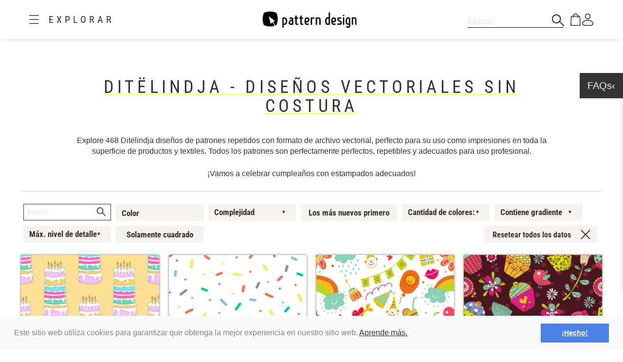

--- FILE ---
content_type: text/html;charset=utf-8
request_url: https://www.patterndesigns.com/es/gallery/286/Dit%C3%ABlindja
body_size: 189332
content:

<!DOCTYPE html>
	<head>
        <link rel="preconnect" href="https://d1biw2rz2h5h5w.cloudfront.net" />
        <link rel="stylesheet" href="/assets/application-4870f37b6d3d9d3f021659ab785fc01a.css"/>
        
        
            
            <script>(function(w,d,s,l,i){w[l]=w[l]||[];w[l].push({'gtm.start':
                    new Date().getTime(),event:'gtm.js'});var f=d.getElementsByTagName(s)[0],
                    j=d.createElement(s),dl=l!='dataLayer'?'&l='+l:'';j.async=true;j.src=
                    '//www.googletagmanager.com/gtm.js?id='+i+dl;f.parentNode.insertBefore(j,f);
            })(window,document,'script','dataLayer','GTM-TVGX3N');</script>
        
		<meta http-equiv="Content-Type" content="text/html; charset=UTF-8">
		<meta http-equiv="X-UA-Compatible" content="IE=edge,chrome=1">
		<title>Dit&euml;lindja Patrones vectoriales [460+ Dise&ntilde;os seleccionados] - sin costura</title>
		<meta name="viewport" content="width=device-width, initial-scale=1.0">

		<link rel="icon" href="/favicon.ico">
        <link rel="icon" type="image/svg+xml" href="/favicon.svg">
		<link rel="apple-touch-icon" href="/apple-touch-icon.png">

        
        
            


  <link rel="alternate" hreflang="de" href="https://www.patterndesigns.com/de/gallery/286/Geburtstag">

  <link rel="alternate" hreflang="en" href="https://www.patterndesigns.com/en/gallery/286/Birthday">

  <link rel="alternate" hreflang="fr" href="https://www.patterndesigns.com/fr/gallery/286/Anniversaire">

  <link rel="alternate" hreflang="it" href="https://www.patterndesigns.com/it/gallery/286/Compleanno">

  <link rel="alternate" hreflang="es" href="https://www.patterndesigns.com/es/gallery/286/Dit%C3%ABlindja">

  <link rel="alternate" hreflang="pt" href="https://www.patterndesigns.com/pt/gallery/286/Anivers%C3%A1rio">

  <link rel="alternate" hreflang="ja" href="https://www.patterndesigns.com/ja/gallery/286/%E8%AA%95%E7%94%9F%E6%97%A5">

  <link rel="alternate" hreflang="pl" href="https://www.patterndesigns.com/pl/gallery/286/Data-urodz">

  <link rel="alternate" hreflang="ru" href="https://www.patterndesigns.com/ru/gallery/286/%D0%94%D0%B5%D0%BD%D1%8C-%D1%80%D0%BE%D0%B6%D0%B4%D0%B5%D0%BD%D0%B8%D1%8F">

  <link rel="alternate" hreflang="ar" href="https://www.patterndesigns.com/ar/gallery/286/%D8%B9%D9%8A%D8%AF-%D9%85%D9%8A%D9%84%D8%A7%D8%AF">

  <link rel="alternate" hreflang="zh" href="https://www.patterndesigns.com/zh/gallery/286/%E7%94%9F%E6%97%A5">

  <link rel="alternate" hreflang="nl" href="https://www.patterndesigns.com/nl/gallery/286/Verjaardag">

  <link rel="alternate" hreflang="no" href="https://www.patterndesigns.com/no/gallery/286/Bursdag">

  <link rel="alternate" hreflang="da" href="https://www.patterndesigns.com/da/gallery/286/F%C3%B8dselsdag">

  <link rel="alternate" hreflang="sv" href="https://www.patterndesigns.com/sv/gallery/286/Foedelsedag">

  <link rel="alternate" hreflang="fi" href="https://www.patterndesigns.com/fi/gallery/286/Syntymaepaeivae">

  <link rel="alternate" hreflang="tr" href="https://www.patterndesigns.com/tr/gallery/286/Do%C4%9Fum-guenue">

  <link rel="alternate" hreflang="ko" href="https://www.patterndesigns.com/ko/gallery/286/%EC%83%9D%EC%9D%BC">

  <link rel="alternate" hreflang="hi" href="https://www.patterndesigns.com/hi/gallery/286/%E0%A4%AC%E0%A4%B0%E0%A5%8D%E0%A4%A5%E0%A4%A1%E0%A5%87">

  <link rel="alternate" hreflang="bn" href="https://www.patterndesigns.com/bn/gallery/286/%E0%A6%9C%E0%A6%A8%E0%A7%8D%E0%A6%AE%E0%A6%A6%E0%A6%BF%E0%A6%A8">

        
        
            
<script type="text/javascript">window.NREUM||(NREUM={});NREUM.info={"errorBeacon":"bam.nr-data.net","licenseKey":"74ecb54292","agent":"","beacon":"bam.nr-data.net","applicationTime":44,"applicationID":"1495414782","transactionName":"MgNUYRAHXBJRVURQDgtJdUAREl0MH1FRVQ0AFE8aEQ5dFg==","queueTime":0};
(window.NREUM||(NREUM={})).init={ajax:{deny_list:["bam.nr-data.net"]},feature_flags:["soft_nav"]};(window.NREUM||(NREUM={})).loader_config={licenseKey:"74ecb54292",applicationID:"1495414782",browserID:"1588816618"};;/*! For license information please see nr-loader-rum-1.308.0.min.js.LICENSE.txt */
(()=>{var e,t,r={163:(e,t,r)=>{"use strict";r.d(t,{j:()=>E});var n=r(384),i=r(1741);var a=r(2555);r(860).K7.genericEvents;const s="experimental.resources",o="register",c=e=>{if(!e||"string"!=typeof e)return!1;try{document.createDocumentFragment().querySelector(e)}catch{return!1}return!0};var d=r(2614),u=r(944),l=r(8122);const f="[data-nr-mask]",g=e=>(0,l.a)(e,(()=>{const e={feature_flags:[],experimental:{allow_registered_children:!1,resources:!1},mask_selector:"*",block_selector:"[data-nr-block]",mask_input_options:{color:!1,date:!1,"datetime-local":!1,email:!1,month:!1,number:!1,range:!1,search:!1,tel:!1,text:!1,time:!1,url:!1,week:!1,textarea:!1,select:!1,password:!0}};return{ajax:{deny_list:void 0,block_internal:!0,enabled:!0,autoStart:!0},api:{get allow_registered_children(){return e.feature_flags.includes(o)||e.experimental.allow_registered_children},set allow_registered_children(t){e.experimental.allow_registered_children=t},duplicate_registered_data:!1},browser_consent_mode:{enabled:!1},distributed_tracing:{enabled:void 0,exclude_newrelic_header:void 0,cors_use_newrelic_header:void 0,cors_use_tracecontext_headers:void 0,allowed_origins:void 0},get feature_flags(){return e.feature_flags},set feature_flags(t){e.feature_flags=t},generic_events:{enabled:!0,autoStart:!0},harvest:{interval:30},jserrors:{enabled:!0,autoStart:!0},logging:{enabled:!0,autoStart:!0},metrics:{enabled:!0,autoStart:!0},obfuscate:void 0,page_action:{enabled:!0},page_view_event:{enabled:!0,autoStart:!0},page_view_timing:{enabled:!0,autoStart:!0},performance:{capture_marks:!1,capture_measures:!1,capture_detail:!0,resources:{get enabled(){return e.feature_flags.includes(s)||e.experimental.resources},set enabled(t){e.experimental.resources=t},asset_types:[],first_party_domains:[],ignore_newrelic:!0}},privacy:{cookies_enabled:!0},proxy:{assets:void 0,beacon:void 0},session:{expiresMs:d.wk,inactiveMs:d.BB},session_replay:{autoStart:!0,enabled:!1,preload:!1,sampling_rate:10,error_sampling_rate:100,collect_fonts:!1,inline_images:!1,fix_stylesheets:!0,mask_all_inputs:!0,get mask_text_selector(){return e.mask_selector},set mask_text_selector(t){c(t)?e.mask_selector="".concat(t,",").concat(f):""===t||null===t?e.mask_selector=f:(0,u.R)(5,t)},get block_class(){return"nr-block"},get ignore_class(){return"nr-ignore"},get mask_text_class(){return"nr-mask"},get block_selector(){return e.block_selector},set block_selector(t){c(t)?e.block_selector+=",".concat(t):""!==t&&(0,u.R)(6,t)},get mask_input_options(){return e.mask_input_options},set mask_input_options(t){t&&"object"==typeof t?e.mask_input_options={...t,password:!0}:(0,u.R)(7,t)}},session_trace:{enabled:!0,autoStart:!0},soft_navigations:{enabled:!0,autoStart:!0},spa:{enabled:!0,autoStart:!0},ssl:void 0,user_actions:{enabled:!0,elementAttributes:["id","className","tagName","type"]}}})());var p=r(6154),m=r(9324);let h=0;const v={buildEnv:m.F3,distMethod:m.Xs,version:m.xv,originTime:p.WN},b={consented:!1},y={appMetadata:{},get consented(){return this.session?.state?.consent||b.consented},set consented(e){b.consented=e},customTransaction:void 0,denyList:void 0,disabled:!1,harvester:void 0,isolatedBacklog:!1,isRecording:!1,loaderType:void 0,maxBytes:3e4,obfuscator:void 0,onerror:void 0,ptid:void 0,releaseIds:{},session:void 0,timeKeeper:void 0,registeredEntities:[],jsAttributesMetadata:{bytes:0},get harvestCount(){return++h}},_=e=>{const t=(0,l.a)(e,y),r=Object.keys(v).reduce((e,t)=>(e[t]={value:v[t],writable:!1,configurable:!0,enumerable:!0},e),{});return Object.defineProperties(t,r)};var w=r(5701);const x=e=>{const t=e.startsWith("http");e+="/",r.p=t?e:"https://"+e};var R=r(7836),k=r(3241);const A={accountID:void 0,trustKey:void 0,agentID:void 0,licenseKey:void 0,applicationID:void 0,xpid:void 0},S=e=>(0,l.a)(e,A),T=new Set;function E(e,t={},r,s){let{init:o,info:c,loader_config:d,runtime:u={},exposed:l=!0}=t;if(!c){const e=(0,n.pV)();o=e.init,c=e.info,d=e.loader_config}e.init=g(o||{}),e.loader_config=S(d||{}),c.jsAttributes??={},p.bv&&(c.jsAttributes.isWorker=!0),e.info=(0,a.D)(c);const f=e.init,m=[c.beacon,c.errorBeacon];T.has(e.agentIdentifier)||(f.proxy.assets&&(x(f.proxy.assets),m.push(f.proxy.assets)),f.proxy.beacon&&m.push(f.proxy.beacon),e.beacons=[...m],function(e){const t=(0,n.pV)();Object.getOwnPropertyNames(i.W.prototype).forEach(r=>{const n=i.W.prototype[r];if("function"!=typeof n||"constructor"===n)return;let a=t[r];e[r]&&!1!==e.exposed&&"micro-agent"!==e.runtime?.loaderType&&(t[r]=(...t)=>{const n=e[r](...t);return a?a(...t):n})})}(e),(0,n.US)("activatedFeatures",w.B)),u.denyList=[...f.ajax.deny_list||[],...f.ajax.block_internal?m:[]],u.ptid=e.agentIdentifier,u.loaderType=r,e.runtime=_(u),T.has(e.agentIdentifier)||(e.ee=R.ee.get(e.agentIdentifier),e.exposed=l,(0,k.W)({agentIdentifier:e.agentIdentifier,drained:!!w.B?.[e.agentIdentifier],type:"lifecycle",name:"initialize",feature:void 0,data:e.config})),T.add(e.agentIdentifier)}},384:(e,t,r)=>{"use strict";r.d(t,{NT:()=>s,US:()=>u,Zm:()=>o,bQ:()=>d,dV:()=>c,pV:()=>l});var n=r(6154),i=r(1863),a=r(1910);const s={beacon:"bam.nr-data.net",errorBeacon:"bam.nr-data.net"};function o(){return n.gm.NREUM||(n.gm.NREUM={}),void 0===n.gm.newrelic&&(n.gm.newrelic=n.gm.NREUM),n.gm.NREUM}function c(){let e=o();return e.o||(e.o={ST:n.gm.setTimeout,SI:n.gm.setImmediate||n.gm.setInterval,CT:n.gm.clearTimeout,XHR:n.gm.XMLHttpRequest,REQ:n.gm.Request,EV:n.gm.Event,PR:n.gm.Promise,MO:n.gm.MutationObserver,FETCH:n.gm.fetch,WS:n.gm.WebSocket},(0,a.i)(...Object.values(e.o))),e}function d(e,t){let r=o();r.initializedAgents??={},t.initializedAt={ms:(0,i.t)(),date:new Date},r.initializedAgents[e]=t}function u(e,t){o()[e]=t}function l(){return function(){let e=o();const t=e.info||{};e.info={beacon:s.beacon,errorBeacon:s.errorBeacon,...t}}(),function(){let e=o();const t=e.init||{};e.init={...t}}(),c(),function(){let e=o();const t=e.loader_config||{};e.loader_config={...t}}(),o()}},782:(e,t,r)=>{"use strict";r.d(t,{T:()=>n});const n=r(860).K7.pageViewTiming},860:(e,t,r)=>{"use strict";r.d(t,{$J:()=>u,K7:()=>c,P3:()=>d,XX:()=>i,Yy:()=>o,df:()=>a,qY:()=>n,v4:()=>s});const n="events",i="jserrors",a="browser/blobs",s="rum",o="browser/logs",c={ajax:"ajax",genericEvents:"generic_events",jserrors:i,logging:"logging",metrics:"metrics",pageAction:"page_action",pageViewEvent:"page_view_event",pageViewTiming:"page_view_timing",sessionReplay:"session_replay",sessionTrace:"session_trace",softNav:"soft_navigations",spa:"spa"},d={[c.pageViewEvent]:1,[c.pageViewTiming]:2,[c.metrics]:3,[c.jserrors]:4,[c.spa]:5,[c.ajax]:6,[c.sessionTrace]:7,[c.softNav]:8,[c.sessionReplay]:9,[c.logging]:10,[c.genericEvents]:11},u={[c.pageViewEvent]:s,[c.pageViewTiming]:n,[c.ajax]:n,[c.spa]:n,[c.softNav]:n,[c.metrics]:i,[c.jserrors]:i,[c.sessionTrace]:a,[c.sessionReplay]:a,[c.logging]:o,[c.genericEvents]:"ins"}},944:(e,t,r)=>{"use strict";r.d(t,{R:()=>i});var n=r(3241);function i(e,t){"function"==typeof console.debug&&(console.debug("New Relic Warning: https://github.com/newrelic/newrelic-browser-agent/blob/main/docs/warning-codes.md#".concat(e),t),(0,n.W)({agentIdentifier:null,drained:null,type:"data",name:"warn",feature:"warn",data:{code:e,secondary:t}}))}},1687:(e,t,r)=>{"use strict";r.d(t,{Ak:()=>d,Ze:()=>f,x3:()=>u});var n=r(3241),i=r(7836),a=r(3606),s=r(860),o=r(2646);const c={};function d(e,t){const r={staged:!1,priority:s.P3[t]||0};l(e),c[e].get(t)||c[e].set(t,r)}function u(e,t){e&&c[e]&&(c[e].get(t)&&c[e].delete(t),p(e,t,!1),c[e].size&&g(e))}function l(e){if(!e)throw new Error("agentIdentifier required");c[e]||(c[e]=new Map)}function f(e="",t="feature",r=!1){if(l(e),!e||!c[e].get(t)||r)return p(e,t);c[e].get(t).staged=!0,g(e)}function g(e){const t=Array.from(c[e]);t.every(([e,t])=>t.staged)&&(t.sort((e,t)=>e[1].priority-t[1].priority),t.forEach(([t])=>{c[e].delete(t),p(e,t)}))}function p(e,t,r=!0){const s=e?i.ee.get(e):i.ee,c=a.i.handlers;if(!s.aborted&&s.backlog&&c){if((0,n.W)({agentIdentifier:e,type:"lifecycle",name:"drain",feature:t}),r){const e=s.backlog[t],r=c[t];if(r){for(let t=0;e&&t<e.length;++t)m(e[t],r);Object.entries(r).forEach(([e,t])=>{Object.values(t||{}).forEach(t=>{t[0]?.on&&t[0]?.context()instanceof o.y&&t[0].on(e,t[1])})})}}s.isolatedBacklog||delete c[t],s.backlog[t]=null,s.emit("drain-"+t,[])}}function m(e,t){var r=e[1];Object.values(t[r]||{}).forEach(t=>{var r=e[0];if(t[0]===r){var n=t[1],i=e[3],a=e[2];n.apply(i,a)}})}},1738:(e,t,r)=>{"use strict";r.d(t,{U:()=>g,Y:()=>f});var n=r(3241),i=r(9908),a=r(1863),s=r(944),o=r(5701),c=r(3969),d=r(8362),u=r(860),l=r(4261);function f(e,t,r,a){const f=a||r;!f||f[e]&&f[e]!==d.d.prototype[e]||(f[e]=function(){(0,i.p)(c.xV,["API/"+e+"/called"],void 0,u.K7.metrics,r.ee),(0,n.W)({agentIdentifier:r.agentIdentifier,drained:!!o.B?.[r.agentIdentifier],type:"data",name:"api",feature:l.Pl+e,data:{}});try{return t.apply(this,arguments)}catch(e){(0,s.R)(23,e)}})}function g(e,t,r,n,s){const o=e.info;null===r?delete o.jsAttributes[t]:o.jsAttributes[t]=r,(s||null===r)&&(0,i.p)(l.Pl+n,[(0,a.t)(),t,r],void 0,"session",e.ee)}},1741:(e,t,r)=>{"use strict";r.d(t,{W:()=>a});var n=r(944),i=r(4261);class a{#e(e,...t){if(this[e]!==a.prototype[e])return this[e](...t);(0,n.R)(35,e)}addPageAction(e,t){return this.#e(i.hG,e,t)}register(e){return this.#e(i.eY,e)}recordCustomEvent(e,t){return this.#e(i.fF,e,t)}setPageViewName(e,t){return this.#e(i.Fw,e,t)}setCustomAttribute(e,t,r){return this.#e(i.cD,e,t,r)}noticeError(e,t){return this.#e(i.o5,e,t)}setUserId(e,t=!1){return this.#e(i.Dl,e,t)}setApplicationVersion(e){return this.#e(i.nb,e)}setErrorHandler(e){return this.#e(i.bt,e)}addRelease(e,t){return this.#e(i.k6,e,t)}log(e,t){return this.#e(i.$9,e,t)}start(){return this.#e(i.d3)}finished(e){return this.#e(i.BL,e)}recordReplay(){return this.#e(i.CH)}pauseReplay(){return this.#e(i.Tb)}addToTrace(e){return this.#e(i.U2,e)}setCurrentRouteName(e){return this.#e(i.PA,e)}interaction(e){return this.#e(i.dT,e)}wrapLogger(e,t,r){return this.#e(i.Wb,e,t,r)}measure(e,t){return this.#e(i.V1,e,t)}consent(e){return this.#e(i.Pv,e)}}},1863:(e,t,r)=>{"use strict";function n(){return Math.floor(performance.now())}r.d(t,{t:()=>n})},1910:(e,t,r)=>{"use strict";r.d(t,{i:()=>a});var n=r(944);const i=new Map;function a(...e){return e.every(e=>{if(i.has(e))return i.get(e);const t="function"==typeof e?e.toString():"",r=t.includes("[native code]"),a=t.includes("nrWrapper");return r||a||(0,n.R)(64,e?.name||t),i.set(e,r),r})}},2555:(e,t,r)=>{"use strict";r.d(t,{D:()=>o,f:()=>s});var n=r(384),i=r(8122);const a={beacon:n.NT.beacon,errorBeacon:n.NT.errorBeacon,licenseKey:void 0,applicationID:void 0,sa:void 0,queueTime:void 0,applicationTime:void 0,ttGuid:void 0,user:void 0,account:void 0,product:void 0,extra:void 0,jsAttributes:{},userAttributes:void 0,atts:void 0,transactionName:void 0,tNamePlain:void 0};function s(e){try{return!!e.licenseKey&&!!e.errorBeacon&&!!e.applicationID}catch(e){return!1}}const o=e=>(0,i.a)(e,a)},2614:(e,t,r)=>{"use strict";r.d(t,{BB:()=>s,H3:()=>n,g:()=>d,iL:()=>c,tS:()=>o,uh:()=>i,wk:()=>a});const n="NRBA",i="SESSION",a=144e5,s=18e5,o={STARTED:"session-started",PAUSE:"session-pause",RESET:"session-reset",RESUME:"session-resume",UPDATE:"session-update"},c={SAME_TAB:"same-tab",CROSS_TAB:"cross-tab"},d={OFF:0,FULL:1,ERROR:2}},2646:(e,t,r)=>{"use strict";r.d(t,{y:()=>n});class n{constructor(e){this.contextId=e}}},2843:(e,t,r)=>{"use strict";r.d(t,{G:()=>a,u:()=>i});var n=r(3878);function i(e,t=!1,r,i){(0,n.DD)("visibilitychange",function(){if(t)return void("hidden"===document.visibilityState&&e());e(document.visibilityState)},r,i)}function a(e,t,r){(0,n.sp)("pagehide",e,t,r)}},3241:(e,t,r)=>{"use strict";r.d(t,{W:()=>a});var n=r(6154);const i="newrelic";function a(e={}){try{n.gm.dispatchEvent(new CustomEvent(i,{detail:e}))}catch(e){}}},3606:(e,t,r)=>{"use strict";r.d(t,{i:()=>a});var n=r(9908);a.on=s;var i=a.handlers={};function a(e,t,r,a){s(a||n.d,i,e,t,r)}function s(e,t,r,i,a){a||(a="feature"),e||(e=n.d);var s=t[a]=t[a]||{};(s[r]=s[r]||[]).push([e,i])}},3878:(e,t,r)=>{"use strict";function n(e,t){return{capture:e,passive:!1,signal:t}}function i(e,t,r=!1,i){window.addEventListener(e,t,n(r,i))}function a(e,t,r=!1,i){document.addEventListener(e,t,n(r,i))}r.d(t,{DD:()=>a,jT:()=>n,sp:()=>i})},3969:(e,t,r)=>{"use strict";r.d(t,{TZ:()=>n,XG:()=>o,rs:()=>i,xV:()=>s,z_:()=>a});const n=r(860).K7.metrics,i="sm",a="cm",s="storeSupportabilityMetrics",o="storeEventMetrics"},4234:(e,t,r)=>{"use strict";r.d(t,{W:()=>a});var n=r(7836),i=r(1687);class a{constructor(e,t){this.agentIdentifier=e,this.ee=n.ee.get(e),this.featureName=t,this.blocked=!1}deregisterDrain(){(0,i.x3)(this.agentIdentifier,this.featureName)}}},4261:(e,t,r)=>{"use strict";r.d(t,{$9:()=>d,BL:()=>o,CH:()=>g,Dl:()=>_,Fw:()=>y,PA:()=>h,Pl:()=>n,Pv:()=>k,Tb:()=>l,U2:()=>a,V1:()=>R,Wb:()=>x,bt:()=>b,cD:()=>v,d3:()=>w,dT:()=>c,eY:()=>p,fF:()=>f,hG:()=>i,k6:()=>s,nb:()=>m,o5:()=>u});const n="api-",i="addPageAction",a="addToTrace",s="addRelease",o="finished",c="interaction",d="log",u="noticeError",l="pauseReplay",f="recordCustomEvent",g="recordReplay",p="register",m="setApplicationVersion",h="setCurrentRouteName",v="setCustomAttribute",b="setErrorHandler",y="setPageViewName",_="setUserId",w="start",x="wrapLogger",R="measure",k="consent"},5289:(e,t,r)=>{"use strict";r.d(t,{GG:()=>s,Qr:()=>c,sB:()=>o});var n=r(3878),i=r(6389);function a(){return"undefined"==typeof document||"complete"===document.readyState}function s(e,t){if(a())return e();const r=(0,i.J)(e),s=setInterval(()=>{a()&&(clearInterval(s),r())},500);(0,n.sp)("load",r,t)}function o(e){if(a())return e();(0,n.DD)("DOMContentLoaded",e)}function c(e){if(a())return e();(0,n.sp)("popstate",e)}},5607:(e,t,r)=>{"use strict";r.d(t,{W:()=>n});const n=(0,r(9566).bz)()},5701:(e,t,r)=>{"use strict";r.d(t,{B:()=>a,t:()=>s});var n=r(3241);const i=new Set,a={};function s(e,t){const r=t.agentIdentifier;a[r]??={},e&&"object"==typeof e&&(i.has(r)||(t.ee.emit("rumresp",[e]),a[r]=e,i.add(r),(0,n.W)({agentIdentifier:r,loaded:!0,drained:!0,type:"lifecycle",name:"load",feature:void 0,data:e})))}},6154:(e,t,r)=>{"use strict";r.d(t,{OF:()=>c,RI:()=>i,WN:()=>u,bv:()=>a,eN:()=>l,gm:()=>s,mw:()=>o,sb:()=>d});var n=r(1863);const i="undefined"!=typeof window&&!!window.document,a="undefined"!=typeof WorkerGlobalScope&&("undefined"!=typeof self&&self instanceof WorkerGlobalScope&&self.navigator instanceof WorkerNavigator||"undefined"!=typeof globalThis&&globalThis instanceof WorkerGlobalScope&&globalThis.navigator instanceof WorkerNavigator),s=i?window:"undefined"!=typeof WorkerGlobalScope&&("undefined"!=typeof self&&self instanceof WorkerGlobalScope&&self||"undefined"!=typeof globalThis&&globalThis instanceof WorkerGlobalScope&&globalThis),o=Boolean("hidden"===s?.document?.visibilityState),c=/iPad|iPhone|iPod/.test(s.navigator?.userAgent),d=c&&"undefined"==typeof SharedWorker,u=((()=>{const e=s.navigator?.userAgent?.match(/Firefox[/\s](\d+\.\d+)/);Array.isArray(e)&&e.length>=2&&e[1]})(),Date.now()-(0,n.t)()),l=()=>"undefined"!=typeof PerformanceNavigationTiming&&s?.performance?.getEntriesByType("navigation")?.[0]?.responseStart},6389:(e,t,r)=>{"use strict";function n(e,t=500,r={}){const n=r?.leading||!1;let i;return(...r)=>{n&&void 0===i&&(e.apply(this,r),i=setTimeout(()=>{i=clearTimeout(i)},t)),n||(clearTimeout(i),i=setTimeout(()=>{e.apply(this,r)},t))}}function i(e){let t=!1;return(...r)=>{t||(t=!0,e.apply(this,r))}}r.d(t,{J:()=>i,s:()=>n})},6630:(e,t,r)=>{"use strict";r.d(t,{T:()=>n});const n=r(860).K7.pageViewEvent},7699:(e,t,r)=>{"use strict";r.d(t,{It:()=>a,KC:()=>o,No:()=>i,qh:()=>s});var n=r(860);const i=16e3,a=1e6,s="SESSION_ERROR",o={[n.K7.logging]:!0,[n.K7.genericEvents]:!1,[n.K7.jserrors]:!1,[n.K7.ajax]:!1}},7836:(e,t,r)=>{"use strict";r.d(t,{P:()=>o,ee:()=>c});var n=r(384),i=r(8990),a=r(2646),s=r(5607);const o="nr@context:".concat(s.W),c=function e(t,r){var n={},s={},u={},l=!1;try{l=16===r.length&&d.initializedAgents?.[r]?.runtime.isolatedBacklog}catch(e){}var f={on:p,addEventListener:p,removeEventListener:function(e,t){var r=n[e];if(!r)return;for(var i=0;i<r.length;i++)r[i]===t&&r.splice(i,1)},emit:function(e,r,n,i,a){!1!==a&&(a=!0);if(c.aborted&&!i)return;t&&a&&t.emit(e,r,n);var o=g(n);m(e).forEach(e=>{e.apply(o,r)});var d=v()[s[e]];d&&d.push([f,e,r,o]);return o},get:h,listeners:m,context:g,buffer:function(e,t){const r=v();if(t=t||"feature",f.aborted)return;Object.entries(e||{}).forEach(([e,n])=>{s[n]=t,t in r||(r[t]=[])})},abort:function(){f._aborted=!0,Object.keys(f.backlog).forEach(e=>{delete f.backlog[e]})},isBuffering:function(e){return!!v()[s[e]]},debugId:r,backlog:l?{}:t&&"object"==typeof t.backlog?t.backlog:{},isolatedBacklog:l};return Object.defineProperty(f,"aborted",{get:()=>{let e=f._aborted||!1;return e||(t&&(e=t.aborted),e)}}),f;function g(e){return e&&e instanceof a.y?e:e?(0,i.I)(e,o,()=>new a.y(o)):new a.y(o)}function p(e,t){n[e]=m(e).concat(t)}function m(e){return n[e]||[]}function h(t){return u[t]=u[t]||e(f,t)}function v(){return f.backlog}}(void 0,"globalEE"),d=(0,n.Zm)();d.ee||(d.ee=c)},8122:(e,t,r)=>{"use strict";r.d(t,{a:()=>i});var n=r(944);function i(e,t){try{if(!e||"object"!=typeof e)return(0,n.R)(3);if(!t||"object"!=typeof t)return(0,n.R)(4);const r=Object.create(Object.getPrototypeOf(t),Object.getOwnPropertyDescriptors(t)),a=0===Object.keys(r).length?e:r;for(let s in a)if(void 0!==e[s])try{if(null===e[s]){r[s]=null;continue}Array.isArray(e[s])&&Array.isArray(t[s])?r[s]=Array.from(new Set([...e[s],...t[s]])):"object"==typeof e[s]&&"object"==typeof t[s]?r[s]=i(e[s],t[s]):r[s]=e[s]}catch(e){r[s]||(0,n.R)(1,e)}return r}catch(e){(0,n.R)(2,e)}}},8362:(e,t,r)=>{"use strict";r.d(t,{d:()=>a});var n=r(9566),i=r(1741);class a extends i.W{agentIdentifier=(0,n.LA)(16)}},8374:(e,t,r)=>{r.nc=(()=>{try{return document?.currentScript?.nonce}catch(e){}return""})()},8990:(e,t,r)=>{"use strict";r.d(t,{I:()=>i});var n=Object.prototype.hasOwnProperty;function i(e,t,r){if(n.call(e,t))return e[t];var i=r();if(Object.defineProperty&&Object.keys)try{return Object.defineProperty(e,t,{value:i,writable:!0,enumerable:!1}),i}catch(e){}return e[t]=i,i}},9324:(e,t,r)=>{"use strict";r.d(t,{F3:()=>i,Xs:()=>a,xv:()=>n});const n="1.308.0",i="PROD",a="CDN"},9566:(e,t,r)=>{"use strict";r.d(t,{LA:()=>o,bz:()=>s});var n=r(6154);const i="xxxxxxxx-xxxx-4xxx-yxxx-xxxxxxxxxxxx";function a(e,t){return e?15&e[t]:16*Math.random()|0}function s(){const e=n.gm?.crypto||n.gm?.msCrypto;let t,r=0;return e&&e.getRandomValues&&(t=e.getRandomValues(new Uint8Array(30))),i.split("").map(e=>"x"===e?a(t,r++).toString(16):"y"===e?(3&a()|8).toString(16):e).join("")}function o(e){const t=n.gm?.crypto||n.gm?.msCrypto;let r,i=0;t&&t.getRandomValues&&(r=t.getRandomValues(new Uint8Array(e)));const s=[];for(var o=0;o<e;o++)s.push(a(r,i++).toString(16));return s.join("")}},9908:(e,t,r)=>{"use strict";r.d(t,{d:()=>n,p:()=>i});var n=r(7836).ee.get("handle");function i(e,t,r,i,a){a?(a.buffer([e],i),a.emit(e,t,r)):(n.buffer([e],i),n.emit(e,t,r))}}},n={};function i(e){var t=n[e];if(void 0!==t)return t.exports;var a=n[e]={exports:{}};return r[e](a,a.exports,i),a.exports}i.m=r,i.d=(e,t)=>{for(var r in t)i.o(t,r)&&!i.o(e,r)&&Object.defineProperty(e,r,{enumerable:!0,get:t[r]})},i.f={},i.e=e=>Promise.all(Object.keys(i.f).reduce((t,r)=>(i.f[r](e,t),t),[])),i.u=e=>"nr-rum-1.308.0.min.js",i.o=(e,t)=>Object.prototype.hasOwnProperty.call(e,t),e={},t="NRBA-1.308.0.PROD:",i.l=(r,n,a,s)=>{if(e[r])e[r].push(n);else{var o,c;if(void 0!==a)for(var d=document.getElementsByTagName("script"),u=0;u<d.length;u++){var l=d[u];if(l.getAttribute("src")==r||l.getAttribute("data-webpack")==t+a){o=l;break}}if(!o){c=!0;var f={296:"sha512-+MIMDsOcckGXa1EdWHqFNv7P+JUkd5kQwCBr3KE6uCvnsBNUrdSt4a/3/L4j4TxtnaMNjHpza2/erNQbpacJQA=="};(o=document.createElement("script")).charset="utf-8",i.nc&&o.setAttribute("nonce",i.nc),o.setAttribute("data-webpack",t+a),o.src=r,0!==o.src.indexOf(window.location.origin+"/")&&(o.crossOrigin="anonymous"),f[s]&&(o.integrity=f[s])}e[r]=[n];var g=(t,n)=>{o.onerror=o.onload=null,clearTimeout(p);var i=e[r];if(delete e[r],o.parentNode&&o.parentNode.removeChild(o),i&&i.forEach(e=>e(n)),t)return t(n)},p=setTimeout(g.bind(null,void 0,{type:"timeout",target:o}),12e4);o.onerror=g.bind(null,o.onerror),o.onload=g.bind(null,o.onload),c&&document.head.appendChild(o)}},i.r=e=>{"undefined"!=typeof Symbol&&Symbol.toStringTag&&Object.defineProperty(e,Symbol.toStringTag,{value:"Module"}),Object.defineProperty(e,"__esModule",{value:!0})},i.p="https://js-agent.newrelic.com/",(()=>{var e={374:0,840:0};i.f.j=(t,r)=>{var n=i.o(e,t)?e[t]:void 0;if(0!==n)if(n)r.push(n[2]);else{var a=new Promise((r,i)=>n=e[t]=[r,i]);r.push(n[2]=a);var s=i.p+i.u(t),o=new Error;i.l(s,r=>{if(i.o(e,t)&&(0!==(n=e[t])&&(e[t]=void 0),n)){var a=r&&("load"===r.type?"missing":r.type),s=r&&r.target&&r.target.src;o.message="Loading chunk "+t+" failed: ("+a+": "+s+")",o.name="ChunkLoadError",o.type=a,o.request=s,n[1](o)}},"chunk-"+t,t)}};var t=(t,r)=>{var n,a,[s,o,c]=r,d=0;if(s.some(t=>0!==e[t])){for(n in o)i.o(o,n)&&(i.m[n]=o[n]);if(c)c(i)}for(t&&t(r);d<s.length;d++)a=s[d],i.o(e,a)&&e[a]&&e[a][0](),e[a]=0},r=self["webpackChunk:NRBA-1.308.0.PROD"]=self["webpackChunk:NRBA-1.308.0.PROD"]||[];r.forEach(t.bind(null,0)),r.push=t.bind(null,r.push.bind(r))})(),(()=>{"use strict";i(8374);var e=i(8362),t=i(860);const r=Object.values(t.K7);var n=i(163);var a=i(9908),s=i(1863),o=i(4261),c=i(1738);var d=i(1687),u=i(4234),l=i(5289),f=i(6154),g=i(944),p=i(384);const m=e=>f.RI&&!0===e?.privacy.cookies_enabled;function h(e){return!!(0,p.dV)().o.MO&&m(e)&&!0===e?.session_trace.enabled}var v=i(6389),b=i(7699);class y extends u.W{constructor(e,t){super(e.agentIdentifier,t),this.agentRef=e,this.abortHandler=void 0,this.featAggregate=void 0,this.loadedSuccessfully=void 0,this.onAggregateImported=new Promise(e=>{this.loadedSuccessfully=e}),this.deferred=Promise.resolve(),!1===e.init[this.featureName].autoStart?this.deferred=new Promise((t,r)=>{this.ee.on("manual-start-all",(0,v.J)(()=>{(0,d.Ak)(e.agentIdentifier,this.featureName),t()}))}):(0,d.Ak)(e.agentIdentifier,t)}importAggregator(e,t,r={}){if(this.featAggregate)return;const n=async()=>{let n;await this.deferred;try{if(m(e.init)){const{setupAgentSession:t}=await i.e(296).then(i.bind(i,3305));n=t(e)}}catch(e){(0,g.R)(20,e),this.ee.emit("internal-error",[e]),(0,a.p)(b.qh,[e],void 0,this.featureName,this.ee)}try{if(!this.#t(this.featureName,n,e.init))return(0,d.Ze)(this.agentIdentifier,this.featureName),void this.loadedSuccessfully(!1);const{Aggregate:i}=await t();this.featAggregate=new i(e,r),e.runtime.harvester.initializedAggregates.push(this.featAggregate),this.loadedSuccessfully(!0)}catch(e){(0,g.R)(34,e),this.abortHandler?.(),(0,d.Ze)(this.agentIdentifier,this.featureName,!0),this.loadedSuccessfully(!1),this.ee&&this.ee.abort()}};f.RI?(0,l.GG)(()=>n(),!0):n()}#t(e,r,n){if(this.blocked)return!1;switch(e){case t.K7.sessionReplay:return h(n)&&!!r;case t.K7.sessionTrace:return!!r;default:return!0}}}var _=i(6630),w=i(2614),x=i(3241);class R extends y{static featureName=_.T;constructor(e){var t;super(e,_.T),this.setupInspectionEvents(e.agentIdentifier),t=e,(0,c.Y)(o.Fw,function(e,r){"string"==typeof e&&("/"!==e.charAt(0)&&(e="/"+e),t.runtime.customTransaction=(r||"http://custom.transaction")+e,(0,a.p)(o.Pl+o.Fw,[(0,s.t)()],void 0,void 0,t.ee))},t),this.importAggregator(e,()=>i.e(296).then(i.bind(i,3943)))}setupInspectionEvents(e){const t=(t,r)=>{t&&(0,x.W)({agentIdentifier:e,timeStamp:t.timeStamp,loaded:"complete"===t.target.readyState,type:"window",name:r,data:t.target.location+""})};(0,l.sB)(e=>{t(e,"DOMContentLoaded")}),(0,l.GG)(e=>{t(e,"load")}),(0,l.Qr)(e=>{t(e,"navigate")}),this.ee.on(w.tS.UPDATE,(t,r)=>{(0,x.W)({agentIdentifier:e,type:"lifecycle",name:"session",data:r})})}}class k extends e.d{constructor(e){var t;(super(),f.gm)?(this.features={},(0,p.bQ)(this.agentIdentifier,this),this.desiredFeatures=new Set(e.features||[]),this.desiredFeatures.add(R),(0,n.j)(this,e,e.loaderType||"agent"),t=this,(0,c.Y)(o.cD,function(e,r,n=!1){if("string"==typeof e){if(["string","number","boolean"].includes(typeof r)||null===r)return(0,c.U)(t,e,r,o.cD,n);(0,g.R)(40,typeof r)}else(0,g.R)(39,typeof e)},t),function(e){(0,c.Y)(o.Dl,function(t,r=!1){if("string"!=typeof t&&null!==t)return void(0,g.R)(41,typeof t);const n=e.info.jsAttributes["enduser.id"];r&&null!=n&&n!==t?(0,a.p)(o.Pl+"setUserIdAndResetSession",[t],void 0,"session",e.ee):(0,c.U)(e,"enduser.id",t,o.Dl,!0)},e)}(this),function(e){(0,c.Y)(o.nb,function(t){if("string"==typeof t||null===t)return(0,c.U)(e,"application.version",t,o.nb,!1);(0,g.R)(42,typeof t)},e)}(this),function(e){(0,c.Y)(o.d3,function(){e.ee.emit("manual-start-all")},e)}(this),function(e){(0,c.Y)(o.Pv,function(t=!0){if("boolean"==typeof t){if((0,a.p)(o.Pl+o.Pv,[t],void 0,"session",e.ee),e.runtime.consented=t,t){const t=e.features.page_view_event;t.onAggregateImported.then(e=>{const r=t.featAggregate;e&&!r.sentRum&&r.sendRum()})}}else(0,g.R)(65,typeof t)},e)}(this),this.run()):(0,g.R)(21)}get config(){return{info:this.info,init:this.init,loader_config:this.loader_config,runtime:this.runtime}}get api(){return this}run(){try{const e=function(e){const t={};return r.forEach(r=>{t[r]=!!e[r]?.enabled}),t}(this.init),n=[...this.desiredFeatures];n.sort((e,r)=>t.P3[e.featureName]-t.P3[r.featureName]),n.forEach(r=>{if(!e[r.featureName]&&r.featureName!==t.K7.pageViewEvent)return;if(r.featureName===t.K7.spa)return void(0,g.R)(67);const n=function(e){switch(e){case t.K7.ajax:return[t.K7.jserrors];case t.K7.sessionTrace:return[t.K7.ajax,t.K7.pageViewEvent];case t.K7.sessionReplay:return[t.K7.sessionTrace];case t.K7.pageViewTiming:return[t.K7.pageViewEvent];default:return[]}}(r.featureName).filter(e=>!(e in this.features));n.length>0&&(0,g.R)(36,{targetFeature:r.featureName,missingDependencies:n}),this.features[r.featureName]=new r(this)})}catch(e){(0,g.R)(22,e);for(const e in this.features)this.features[e].abortHandler?.();const t=(0,p.Zm)();delete t.initializedAgents[this.agentIdentifier]?.features,delete this.sharedAggregator;return t.ee.get(this.agentIdentifier).abort(),!1}}}var A=i(2843),S=i(782);class T extends y{static featureName=S.T;constructor(e){super(e,S.T),f.RI&&((0,A.u)(()=>(0,a.p)("docHidden",[(0,s.t)()],void 0,S.T,this.ee),!0),(0,A.G)(()=>(0,a.p)("winPagehide",[(0,s.t)()],void 0,S.T,this.ee)),this.importAggregator(e,()=>i.e(296).then(i.bind(i,2117))))}}var E=i(3969);class I extends y{static featureName=E.TZ;constructor(e){super(e,E.TZ),f.RI&&document.addEventListener("securitypolicyviolation",e=>{(0,a.p)(E.xV,["Generic/CSPViolation/Detected"],void 0,this.featureName,this.ee)}),this.importAggregator(e,()=>i.e(296).then(i.bind(i,9623)))}}new k({features:[R,T,I],loaderType:"lite"})})()})();</script>
        
        <script type="text/javascript">
            this.urls = this.urls || {};
            urls.contextPath = "";
            urls.home = {
                index: "/"
            };
            __pdLoadedCallbacks = [];
            onPdLoaded = function(callbackScript) {__pdLoadedCallbacks.push(callbackScript);}
        </script>

    

        
        
    
    <meta name="layout" content="main"/>
    
    <meta name="description" content="Dit&euml;lindja Dise&ntilde;os vectoriales (468 obras de arte) ✓ Dise&ntilde;os de alta calidad ✓ Artistas de todo el mundo ✓ Encuentra tu nuevo estampado sin costura ✓ Patterndesigns.com">

    
    
    <link rel="canonical" href="https://www.patterndesigns.com/es/gallery/286/Dit%C3%ABlindja" />

        
            <!-- start Mixpanel --><script type="text/javascript">(function(f,b){if(!b.__SV){var a,e,i,g;window.mixpanel=b;b._i=[];b.init=function(a,e,d){function f(b,h){var a=h.split(".");2==a.length&&(b=b[a[0]],h=a[1]);b[h]=function(){b.push([h].concat(Array.prototype.slice.call(arguments,0)))}}var c=b;"undefined"!==typeof d?c=b[d]=[]:d="mixpanel";c.people=c.people||[];c.toString=function(b){var a="mixpanel";"mixpanel"!==d&&(a+="."+d);b||(a+=" (stub)");return a};c.people.toString=function(){return c.toString(1)+".people (stub)"};i="disable track track_pageview track_links track_forms register register_once alias unregister identify name_tag set_config people.set people.set_once people.increment people.append people.union people.track_charge people.clear_charges people.delete_user".split(" ");
    for(g=0;g<i.length;g++)f(c,i[g]);b._i.push([a,e,d])};b.__SV=1.2;a=f.createElement("script");a.type="text/javascript";a.async=!0;a.src="undefined"!==typeof MIXPANEL_CUSTOM_LIB_URL?MIXPANEL_CUSTOM_LIB_URL:"//cdn.mxpnl.com/libs/mixpanel-2-latest.min.js";e=f.getElementsByTagName("script")[0];e.parentNode.insertBefore(a,e)}})(document,window.mixpanel||[]);
mixpanel.init("e0645a6332f8daa3e33c08f2310b4c67");</script><!-- end Mixpanel -->
            
            <script type="text/javascript">
                var _tip = _tip || [];
                (function(d,s,id){
                    var js, tjs = d.getElementsByTagName(s)[0];
                    if(d.getElementById(id)) { return; }
                    js = d.createElement(s); js.id = id;
                    js.async = true;
                    js.src = d.location.protocol + '//app.truconversion.com/ti-js/21882/2023a.js';
                    tjs.parentNode.insertBefore(js, tjs);
                }(document, 'script', 'ti-js'));
            </script>
        
    </head>
	<body data-lang="es" data-analyticspage="" class="is-infinite-scroll" data-i18n-messages="{&quot;favorites.pleaseRegister&quot;:&quot;Usando la funci&oacute;n Favoritos requiere ser resgistrado. Si ya est&aacute;s registrado, por favor inicie su sesi&oacute;n.&quot;,&quot;validation.equalityError&quot;:&quot;Por favor, introduzca la contrase&ntilde;a&quot;,&quot;cart.loginPls&quot;:&quot;Para junar, por favor, acceda o registrese&quot;,&quot;cart.authenticate&quot;:&quot;Una &uacute;ltima cosa...&quot;,&quot;validation.emailError&quot;:&quot;Por favor, introduzca una direcci&oacute;n v&aacute;lida de correo electr&oacute;nico&quot;,&quot;validation.uniqueEmail&quot;:&quot;Ya existe una cuenta con esta direcci&oacute;n de correo electr&oacute;nico&quot;,&quot;validation.vatid&quot;:&quot;La IVA no es v&aacute;lida&quot;,&quot;validation.positiveInteger&quot;:&quot;Por favor, introduzca un numero v&aacute;lido.&quot;,&quot;validation.zipCode&quot;:&quot;Por favor, rellene un c&oacute;digo postal v&aacute;lido.&quot;}">
    
        
        <noscript><iframe src="https://www.googletagmanager.com/ns.html?id="
                          height="0" width="0" style="display:none;visibility:hidden"></iframe></noscript>
        
    

    

    <header class="header">
    <div class="header-content">
        <div class="burger-menu-trigger" id="burgerTrigger">
            <div class="icon-burger-menu" ></div>
            <span class="menu-explore-text menu-title">Explorar</span>
        </div>

        <div class="logo">
            <a href="/es">
                <div class="logo-container"><img src="https://d1biw2rz2h5h5w.cloudfront.net/images/website/patterndesign_logo.png" title="Pattern Design" /></div>
            </a>
        </div>
        
        <div class="action-icons">
            <div>
                <div id="searchMenuContainer">
                    <div class="form-group search-box"  id="searchMenu"  >
   <input type="text" data-role="menu" name="searchMenuText" class="form-control search-text" 
      value="" placeholder="buscar" data-searchurl="/es/estamapdo-vector/" />
   <span class="icon-search-simple icon-search"></span>
</div>
                    <div id="searchMenuPlaceholder"><span class="icon-search"></span></div>
                </div>
                
                <div id="cart-menu-item">
                    <a href="/es/cart/show">
                        <div class="icon-cart"></div>
                        <span class="items-in-cart" data-count="0">0</span>
                    </a>
                </div>
                
                <div class="" id="userMenuTrigger">
                    <div class="icon-profile"></div>
                </div>
            </div>
        </div>
    </div>
</header>

<div class="overlay" id="overlay"></div>

<div class="burger-menu" id="burgerMenu">
    <div class="menu-header">
        <div class="close-btn icon-cross" id="closeBurgerMenu"></div>
        <div class="menu-title">Explorar</div>
    </div>
    
    <div class="menu-tabs">
        <button class="tab-btn active" id="galleries-tab" data-tab="galleries"><div id="galleries-text">Galleries</div></button>
        <button class="tab-btn" id="trend-tab" data-tab="trend-colors">Trend Colors</button>
    </div>

    <div class="menu-content">
        
        


<div class="galleries-content active" id="galleriesContent">
    
        
            <div class="gallery-item">
                <a href="/es/brandnew" class="gallery-main gallery-name leading-link" data-gallery="brand-new" data-shop-url="/es/brandnew">
                    <div>
                        <div class="gallery-name">Nuevo</div>
                    </div>
                </a>
            </div>
        
    
        
            <div class="gallery-item">
                <div class="gallery-main" 
                     data-gallery="2" 
                     data-gallery-key="trends"
                     data-shop-url="/es/gallery/2/Trends"
                     data-title="Trends">
                    <div>
                        <a class="gallery-name leading-link">Trends</a>
                        
                            
                            
                                <a href="/es/gallery/262/Soft-n%C3%B3rdico" class="gallery-subtitle">Soft n&oacute;rdico
                                    <span class="featured-badge icon-crown"></span>
                                </a>
                            
                            
                                <a href="/es/gallery/277/Marina-azul" class="gallery-subtitle">Marina azul
                                    <span class="new-badge">Nuevo</span>
                                </a>
                            
                        
                    </div>
                </div>
            </div>
        
    
        
            <div class="gallery-item">
                <div class="gallery-main" 
                     data-gallery="255" 
                     data-gallery-key="atemporal"
                     data-shop-url="/es/gallery/255/Atemporal"
                     data-title="Atemporal">
                    <div>
                        <a class="gallery-name leading-link">Atemporal</a>
                        
                            
                            
                                <a href="/es/gallery/5/Modernismo" class="gallery-subtitle">Modernismo
                                    <span class="featured-badge icon-crown"></span>
                                </a>
                            
                            
                        
                    </div>
                </div>
            </div>
        
    
        
            <div class="gallery-item">
                <div class="gallery-main" 
                     data-gallery="350" 
                     data-gallery-key="ni&ntilde;os"
                     data-shop-url="/es/gallery/350/Ni%C3%B1os"
                     data-title="Ni&ntilde;os">
                    <div>
                        <a class="gallery-name leading-link">Ni&ntilde;os</a>
                        
                            
                            
                                <a href="/es/gallery/346/Abrazar-amigos" class="gallery-subtitle">Abrazar amigos
                                    <span class="featured-badge icon-crown"></span>
                                </a>
                            
                            
                        
                    </div>
                </div>
            </div>
        
    
        
            <div class="gallery-item">
                <div class="gallery-main" 
                     data-gallery="305" 
                     data-gallery-key="flor"
                     data-shop-url="/es/gallery/305/Flor"
                     data-title="Flor">
                    <div>
                        <a class="gallery-name leading-link">Flor</a>
                        
                            
                            
                                <a href="/es/gallery/307/Estilizado" class="gallery-subtitle">Estilizado
                                    <span class="featured-badge icon-crown"></span>
                                </a>
                            
                            
                        
                    </div>
                </div>
            </div>
        
    
        
            <div class="gallery-item">
                <div class="gallery-main" 
                     data-gallery="362" 
                     data-gallery-key="animales"
                     data-shop-url="/es/gallery/362/Animales"
                     data-title="Animales">
                    <div>
                        <a class="gallery-name leading-link">Animales</a>
                        
                            
                            
                                <a href="/es/gallery/368/En-la-nieve" class="gallery-subtitle">En la nieve
                                    <span class="featured-badge icon-crown"></span>
                                </a>
                            
                            
                        
                    </div>
                </div>
            </div>
        
    
        
            <div class="gallery-item">
                <div class="gallery-main" 
                     data-gallery="299" 
                     data-gallery-key="culturas"
                     data-shop-url="/es/gallery/299/Culturas"
                     data-title="Culturas">
                    <div>
                        <a class="gallery-name leading-link">Culturas</a>
                        
                            
                            
                                <a href="/es/gallery/297/Alpina" class="gallery-subtitle">Alpina
                                    <span class="featured-badge icon-crown"></span>
                                </a>
                            
                            
                        
                    </div>
                </div>
            </div>
        
    
        
            <div class="gallery-item">
                <div class="gallery-main" 
                     data-gallery="278" 
                     data-gallery-key="estacional"
                     data-shop-url="/es/gallery/278/Estacional"
                     data-title="Estacional">
                    <div>
                        <a class="gallery-name leading-link">Estacional</a>
                        
                            
                            
                                <a href="/es/gallery/285/Winter" class="gallery-subtitle">Winter
                                    <span class="featured-badge icon-crown"></span>
                                </a>
                            
                            
                        
                    </div>
                </div>
            </div>
        
    
        
            <div class="gallery-item">
                <div class="gallery-main" 
                     data-gallery="313" 
                     data-gallery-key="formas"
                     data-shop-url="/es/gallery/313/Formas"
                     data-title="Formas">
                    <div>
                        <a class="gallery-name leading-link">Formas</a>
                        
                            
                            
                                <a href="/es/gallery/404/Texturas" class="gallery-subtitle">Texturas
                                    <span class="featured-badge icon-crown"></span>
                                </a>
                            
                            
                        
                    </div>
                </div>
            </div>
        
    
        
            <div class="gallery-item">
                <div class="gallery-main" 
                     data-gallery="388" 
                     data-gallery-key="sabroso"
                     data-shop-url="/es/gallery/388/Sabroso"
                     data-title="Sabroso">
                    <div>
                        <a class="gallery-name leading-link">Sabroso</a>
                        
                            
                            
                                <a href="/es/gallery/396/Desayuno" class="gallery-subtitle">Desayuno
                                    <span class="featured-badge icon-crown"></span>
                                </a>
                            
                            
                        
                    </div>
                </div>
            </div>
        
    
</div>

<script>
    window.submenuData = {};
    window.galleryUrls = {};
    
    
        
    
        
            
            
            // Store main gallery URL
            window.galleryUrls['trends'] = '/es/gallery/2/Trends';
            
            // Build subcategories array
            window.submenuData['trends'] = [
                {
                    title: 'Todos',
                    url: '/es/gallery/2/Trends',
                    isAll: true
                }
                
                    ,{
                        title: 'Patrones para colorear',
                        url: '/es/gallery/359/Patrones-para-colorear',
                        id: 359,
                        isAll: false
                    }
                
                    ,{
                        title: 'Animales',
                        url: '/es/gallery/356/Animales',
                        id: 356,
                        isAll: false
                    }
                
                    ,{
                        title: 'Algo sorbete',
                        url: '/es/gallery/357/Algo-sorbete',
                        id: 357,
                        isAll: false
                    }
                
                    ,{
                        title: 'Explosión de píxeles',
                        url: '/es/gallery/341/Explosi%C3%B3n-de-p%C3%ADxeles',
                        id: 341,
                        isAll: false
                    }
                
                    ,{
                        title: 'Limoncello',
                        url: '/es/gallery/325/Limoncello',
                        id: 325,
                        isAll: false
                    }
                
                    ,{
                        title: 'Imperio del desierto',
                        url: '/es/gallery/326/Imperio-del-desierto',
                        id: 326,
                        isAll: false
                    }
                
                    ,{
                        title: 'Delicada flora',
                        url: '/es/gallery/291/Delicada-flora',
                        id: 291,
                        isAll: false
                    }
                
                    ,{
                        title: 'Choque Animal',
                        url: '/es/gallery/384/Choque-Animal',
                        id: 384,
                        isAll: false
                    }
                
                    ,{
                        title: 'Era opulenta',
                        url: '/es/gallery/290/Era-opulenta',
                        id: 290,
                        isAll: false
                    }
                
                    ,{
                        title: 'Café París',
                        url: '/es/gallery/275/Caf%C3%A9-Par%C3%ADs',
                        id: 275,
                        isAll: false
                    }
                
                    ,{
                        title: 'Marina azul',
                        url: '/es/gallery/277/Marina-azul',
                        id: 277,
                        isAll: false
                    }
                
                    ,{
                        title: 'Boho Soho',
                        url: '/es/gallery/270/Boho-Soho',
                        id: 270,
                        isAll: false
                    }
                
                    ,{
                        title: 'Artsy Ethno',
                        url: '/es/gallery/271/Artsy-Ethno',
                        id: 271,
                        isAll: false
                    }
                
                    ,{
                        title: 'Eco',
                        url: '/es/gallery/256/Eco',
                        id: 256,
                        isAll: false
                    }
                
                    ,{
                        title: 'Selva',
                        url: '/es/gallery/253/Selva',
                        id: 253,
                        isAll: false
                    }
                
                    ,{
                        title: 'Soft nórdico',
                        url: '/es/gallery/262/Soft-n%C3%B3rdico',
                        id: 262,
                        isAll: false
                    }
                
                    ,{
                        title: 'Viaje de ópalo',
                        url: '/es/gallery/340/Viaje-de-%C3%B3palo',
                        id: 340,
                        isAll: false
                    }
                
            ];            
            // Also create numeric key mapping for backward compatibility
            window.submenuData[2] = window.submenuData['trends'];
            window.galleryUrls[2] = '/es/gallery/2/Trends';
        
    
        
            
            
            // Store main gallery URL
            window.galleryUrls['atemporal'] = '/es/gallery/255/Atemporal';
            
            // Build subcategories array
            window.submenuData['atemporal'] = [
                {
                    title: 'Todos',
                    url: '/es/gallery/255/Atemporal',
                    isAll: true
                }
                
                    ,{
                        title: 'Gótico',
                        url: '/es/gallery/295/G%C3%B3tico',
                        id: 295,
                        isAll: false
                    }
                
                    ,{
                        title: 'Renacimiento',
                        url: '/es/gallery/294/Renacimiento',
                        id: 294,
                        isAll: false
                    }
                
                    ,{
                        title: 'Barroco',
                        url: '/es/gallery/267/Barroco',
                        id: 267,
                        isAll: false
                    }
                
                    ,{
                        title: 'Modernismo',
                        url: '/es/gallery/5/Modernismo',
                        id: 5,
                        isAll: false
                    }
                
                    ,{
                        title: 'Años veinte',
                        url: '/es/gallery/296/A%C3%B1os-veinte',
                        id: 296,
                        isAll: false
                    }
                
                    ,{
                        title: 'Art Deco',
                        url: '/es/gallery/315/Art-Deco',
                        id: 315,
                        isAll: false
                    }
                
                    ,{
                        title: 'Años 1950',
                        url: '/es/gallery/314/A%C3%B1os-1950',
                        id: 314,
                        isAll: false
                    }
                
                    ,{
                        title: 'Años 1960',
                        url: '/es/gallery/311/A%C3%B1os-1960',
                        id: 311,
                        isAll: false
                    }
                
                    ,{
                        title: 'Retro 70s',
                        url: '/es/gallery/263/Retro-70s',
                        id: 263,
                        isAll: false
                    }
                
                    ,{
                        title: 'Años 1980',
                        url: '/es/gallery/328/A%C3%B1os-1980',
                        id: 328,
                        isAll: false
                    }
                
                    ,{
                        title: 'Blanco y negro',
                        url: '/es/gallery/272/Blanco-y-negro',
                        id: 272,
                        isAll: false
                    }
                
                    ,{
                        title: 'Bordura',
                        url: '/es/gallery/330/Bordura',
                        id: 330,
                        isAll: false
                    }
                
                    ,{
                        title: 'Patchwork',
                        url: '/es/gallery/258/Patchwork',
                        id: 258,
                        isAll: false
                    }
                
                    ,{
                        title: 'Cabaña',
                        url: '/es/gallery/257/Caba%C3%B1a',
                        id: 257,
                        isAll: false
                    }
                
            ];            
            // Also create numeric key mapping for backward compatibility
            window.submenuData[255] = window.submenuData['atemporal'];
            window.galleryUrls[255] = '/es/gallery/255/Atemporal';
        
    
        
            
            
            // Store main gallery URL
            window.galleryUrls['ni&ntilde;os'] = '/es/gallery/350/Ni%C3%B1os';
            
            // Build subcategories array
            window.submenuData['ni&ntilde;os'] = [
                {
                    title: 'Todos',
                    url: '/es/gallery/350/Ni%C3%B1os',
                    isAll: true
                }
                
                    ,{
                        title: 'Bebés',
                        url: '/es/gallery/342/Beb%C3%A9s',
                        id: 342,
                        isAll: false
                    }
                
                    ,{
                        title: 'Niños',
                        url: '/es/gallery/343/Ni%C3%B1os',
                        id: 343,
                        isAll: false
                    }
                
                    ,{
                        title: 'Chicas',
                        url: '/es/gallery/344/Chicas',
                        id: 344,
                        isAll: false
                    }
                
                    ,{
                        title: 'Adolescente',
                        url: '/es/gallery/345/Adolescente',
                        id: 345,
                        isAll: false
                    }
                
                    ,{
                        title: 'Abrazar amigos',
                        url: '/es/gallery/346/Abrazar-amigos',
                        id: 346,
                        isAll: false
                    }
                
                    ,{
                        title: 'Aventura',
                        url: '/es/gallery/347/Aventura',
                        id: 347,
                        isAll: false
                    }
                
                    ,{
                        title: 'Wonderland',
                        url: '/es/gallery/348/Wonderland',
                        id: 348,
                        isAll: false
                    }
                
                    ,{
                        title: 'Dulces',
                        url: '/es/gallery/349/Dulces',
                        id: 349,
                        isAll: false
                    }
                
                    ,{
                        title: 'Cuento de hadas',
                        url: '/es/gallery/259/Cuento-de-hadas',
                        id: 259,
                        isAll: false
                    }
                
            ];            
            // Also create numeric key mapping for backward compatibility
            window.submenuData[350] = window.submenuData['ni&ntilde;os'];
            window.galleryUrls[350] = '/es/gallery/350/Ni%C3%B1os';
        
    
        
            
            
            // Store main gallery URL
            window.galleryUrls['flor'] = '/es/gallery/305/Flor';
            
            // Build subcategories array
            window.submenuData['flor'] = [
                {
                    title: 'Todos',
                    url: '/es/gallery/305/Flor',
                    isAll: true
                }
                
                    ,{
                        title: 'Ramo mezclado',
                        url: '/es/gallery/251/Ramo-mezclado',
                        id: 251,
                        isAll: false
                    }
                
                    ,{
                        title: 'Hojas',
                        url: '/es/gallery/300/Hojas',
                        id: 300,
                        isAll: false
                    }
                
                    ,{
                        title: 'Los brotes y semillas',
                        url: '/es/gallery/301/Los-brotes-y-semillas',
                        id: 301,
                        isAll: false
                    }
                
                    ,{
                        title: 'Mille Fleurs',
                        url: '/es/gallery/302/Mille-Fleurs',
                        id: 302,
                        isAll: false
                    }
                
                    ,{
                        title: 'Flores de Fantasía',
                        url: '/es/gallery/306/Flores-de-Fantas%C3%ADa',
                        id: 306,
                        isAll: false
                    }
                
                    ,{
                        title: 'Estilizado',
                        url: '/es/gallery/307/Estilizado',
                        id: 307,
                        isAll: false
                    }
                
                    ,{
                        title: 'Flores de Macro',
                        url: '/es/gallery/320/Flores-de-Macro',
                        id: 320,
                        isAll: false
                    }
                
                    ,{
                        title: 'Árboles',
                        url: '/es/gallery/321/%C3%81rboles',
                        id: 321,
                        isAll: false
                    }
                
                    ,{
                        title: 'Suculentas',
                        url: '/es/gallery/380/Suculentas',
                        id: 380,
                        isAll: false
                    }
                
                    ,{
                        title: 'Plantas',
                        url: '/es/gallery/322/Plantas',
                        id: 322,
                        isAll: false
                    }
                
            ];            
            // Also create numeric key mapping for backward compatibility
            window.submenuData[305] = window.submenuData['flor'];
            window.galleryUrls[305] = '/es/gallery/305/Flor';
        
    
        
            
            
            // Store main gallery URL
            window.galleryUrls['animales'] = '/es/gallery/362/Animales';
            
            // Build subcategories array
            window.submenuData['animales'] = [
                {
                    title: 'Todos',
                    url: '/es/gallery/362/Animales',
                    isAll: true
                }
                
                    ,{
                        title: 'Animal Prints',
                        url: '/es/gallery/378/Animal-Prints',
                        id: 378,
                        isAll: false
                    }
                
                    ,{
                        title: 'Mascotas',
                        url: '/es/gallery/374/Mascotas',
                        id: 374,
                        isAll: false
                    }
                
                    ,{
                        title: 'Vida Silvestre',
                        url: '/es/gallery/376/Vida-Silvestre',
                        id: 376,
                        isAll: false
                    }
                
                    ,{
                        title: 'Bajo el agua',
                        url: '/es/gallery/364/Bajo-el-agua',
                        id: 364,
                        isAll: false
                    }
                
                    ,{
                        title: 'En el Aire',
                        url: '/es/gallery/365/En-el-Aire',
                        id: 365,
                        isAll: false
                    }
                
                    ,{
                        title: 'En La Jungla',
                        url: '/es/gallery/366/En-La-Jungla',
                        id: 366,
                        isAll: false
                    }
                
                    ,{
                        title: 'En la nieve',
                        url: '/es/gallery/368/En-la-nieve',
                        id: 368,
                        isAll: false
                    }
                
                    ,{
                        title: 'En el desierto',
                        url: '/es/gallery/370/En-el-desierto',
                        id: 370,
                        isAll: false
                    }
                
                    ,{
                        title: 'bichos espeluznantes',
                        url: '/es/gallery/375/bichos-espeluznantes',
                        id: 375,
                        isAll: false
                    }
                
                    ,{
                        title: 'Animales de fantasia',
                        url: '/es/gallery/377/Animales-de-fantasia',
                        id: 377,
                        isAll: false
                    }
                
                    ,{
                        title: 'Nutztiere',
                        url: '/es/gallery/371/Nutztiere',
                        id: 371,
                        isAll: false
                    }
                
            ];            
            // Also create numeric key mapping for backward compatibility
            window.submenuData[362] = window.submenuData['animales'];
            window.galleryUrls[362] = '/es/gallery/362/Animales';
        
    
        
            
            
            // Store main gallery URL
            window.galleryUrls['culturas'] = '/es/gallery/299/Culturas';
            
            // Build subcategories array
            window.submenuData['culturas'] = [
                {
                    title: 'Todos',
                    url: '/es/gallery/299/Culturas',
                    isAll: true
                }
                
                    ,{
                        title: 'Mediterráneo',
                        url: '/es/gallery/402/Mediterr%C3%A1neo',
                        id: 402,
                        isAll: false
                    }
                
                    ,{
                        title: 'Etno',
                        url: '/es/gallery/7/Etno',
                        id: 7,
                        isAll: false
                    }
                
                    ,{
                        title: 'Japanese',
                        url: '/es/gallery/247/Japanese',
                        id: 247,
                        isAll: false
                    }
                
                    ,{
                        title: 'Oriental',
                        url: '/es/gallery/3/Oriental',
                        id: 3,
                        isAll: false
                    }
                
                    ,{
                        title: 'Alpina',
                        url: '/es/gallery/297/Alpina',
                        id: 297,
                        isAll: false
                    }
                
                    ,{
                        title: 'Aborigen',
                        url: '/es/gallery/293/Aborigen',
                        id: 293,
                        isAll: false
                    }
                
                    ,{
                        title: 'Hawaí',
                        url: '/es/gallery/298/Hawa%C3%AD',
                        id: 298,
                        isAll: false
                    }
                
                    ,{
                        title: 'Europa Oriental',
                        url: '/es/gallery/308/Europa-Oriental',
                        id: 308,
                        isAll: false
                    }
                
                    ,{
                        title: 'Escandinavia',
                        url: '/es/gallery/309/Escandinavia',
                        id: 309,
                        isAll: false
                    }
                
                    ,{
                        title: 'África',
                        url: '/es/gallery/310/%C3%81frica',
                        id: 310,
                        isAll: false
                    }
                
                    ,{
                        title: 'Asia',
                        url: '/es/gallery/316/Asia',
                        id: 316,
                        isAll: false
                    }
                
                    ,{
                        title: 'Arabic',
                        url: '/es/gallery/317/Arabic',
                        id: 317,
                        isAll: false
                    }
                
                    ,{
                        title: 'Latin',
                        url: '/es/gallery/323/Latin',
                        id: 323,
                        isAll: false
                    }
                
                    ,{
                        title: 'Indonesia',
                        url: '/es/gallery/329/Indonesia',
                        id: 329,
                        isAll: false
                    }
                
                    ,{
                        title: 'Estados Unidos modernos',
                        url: '/es/gallery/6/Estados-Unidos-modernos',
                        id: 6,
                        isAll: false
                    }
                
            ];            
            // Also create numeric key mapping for backward compatibility
            window.submenuData[299] = window.submenuData['culturas'];
            window.galleryUrls[299] = '/es/gallery/299/Culturas';
        
    
        
            
            
            // Store main gallery URL
            window.galleryUrls['estacional'] = '/es/gallery/278/Estacional';
            
            // Build subcategories array
            window.submenuData['estacional'] = [
                {
                    title: 'Todos',
                    url: '/es/gallery/278/Estacional',
                    isAll: true
                }
                
                    ,{
                        title: 'Navidad',
                        url: '/es/gallery/269/Navidad',
                        id: 269,
                        isAll: false
                    }
                
                    ,{
                        title: 'Semana Santa',
                        url: '/es/gallery/279/Semana-Santa',
                        id: 279,
                        isAll: false
                    }
                
                    ,{
                        title: 'Día de San Valentín',
                        url: '/es/gallery/280/D%C3%ADa-de-San-Valent%C3%ADn',
                        id: 280,
                        isAll: false
                    }
                
                    ,{
                        title: 'Primavera',
                        url: '/es/gallery/281/Primavera',
                        id: 281,
                        isAll: false
                    }
                
                    ,{
                        title: 'Verano',
                        url: '/es/gallery/282/Verano',
                        id: 282,
                        isAll: false
                    }
                
                    ,{
                        title: 'Otoño',
                        url: '/es/gallery/283/Oto%C3%B1o',
                        id: 283,
                        isAll: false
                    }
                
                    ,{
                        title: 'Winter',
                        url: '/es/gallery/285/Winter',
                        id: 285,
                        isAll: false
                    }
                
                    ,{
                        title: 'Víspera de Año Nuevo',
                        url: '/es/gallery/284/V%C3%ADspera-de-A%C3%B1o-Nuevo',
                        id: 284,
                        isAll: false
                    }
                
                    ,{
                        title: 'Halloween',
                        url: '/es/gallery/288/Halloween',
                        id: 288,
                        isAll: false
                    }
                
                    ,{
                        title: 'Ditëlindja',
                        url: '/es/gallery/286/Dit%C3%ABlindja',
                        id: 286,
                        isAll: false
                    }
                
                    ,{
                        title: 'Boda',
                        url: '/es/gallery/287/Boda',
                        id: 287,
                        isAll: false
                    }
                
                    ,{
                        title: 'Nacimiento',
                        url: '/es/gallery/289/Nacimiento',
                        id: 289,
                        isAll: false
                    }
                
            ];            
            // Also create numeric key mapping for backward compatibility
            window.submenuData[278] = window.submenuData['estacional'];
            window.galleryUrls[278] = '/es/gallery/278/Estacional';
        
    
        
            
            
            // Store main gallery URL
            window.galleryUrls['formas'] = '/es/gallery/313/Formas';
            
            // Build subcategories array
            window.submenuData['formas'] = [
                {
                    title: 'Todos',
                    url: '/es/gallery/313/Formas',
                    isAll: true
                }
                
                    ,{
                        title: 'Texturas',
                        url: '/es/gallery/404/Texturas',
                        id: 404,
                        isAll: false
                    }
                
                    ,{
                        title: 'Gráficos',
                        url: '/es/gallery/8/Gr%C3%A1ficos',
                        id: 8,
                        isAll: false
                    }
                
                    ,{
                        title: 'Punto por punto',
                        url: '/es/gallery/303/Punto-por-punto',
                        id: 303,
                        isAll: false
                    }
                
                    ,{
                        title: 'Estampados rayados',
                        url: '/es/gallery/304/Estampados-rayados',
                        id: 304,
                        isAll: false
                    }
                
                    ,{
                        title: 'Cuadrado',
                        url: '/es/gallery/312/Cuadrado',
                        id: 312,
                        isAll: false
                    }
                
                    ,{
                        title: 'Ondas',
                        url: '/es/gallery/318/Ondas',
                        id: 318,
                        isAll: false
                    }
                
                    ,{
                        title: 'Círculos',
                        url: '/es/gallery/319/C%C3%ADrculos',
                        id: 319,
                        isAll: false
                    }
                
                    ,{
                        title: 'Estrellas',
                        url: '/es/gallery/324/Estrellas',
                        id: 324,
                        isAll: false
                    }
                
                    ,{
                        title: 'Abstracto',
                        url: '/es/gallery/331/Abstracto',
                        id: 331,
                        isAll: false
                    }
                
                    ,{
                        title: 'Geométrico',
                        url: '/es/gallery/332/Geom%C3%A9trico',
                        id: 332,
                        isAll: false
                    }
                
                    ,{
                        title: 'Dimensiones',
                        url: '/es/gallery/333/Dimensiones',
                        id: 333,
                        isAll: false
                    }
                
                    ,{
                        title: 'Tipología',
                        url: '/es/gallery/334/Tipolog%C3%ADa',
                        id: 334,
                        isAll: false
                    }
                
                    ,{
                        title: 'Objetos',
                        url: '/es/gallery/335/Objetos',
                        id: 335,
                        isAll: false
                    }
                
            ];            
            // Also create numeric key mapping for backward compatibility
            window.submenuData[313] = window.submenuData['formas'];
            window.galleryUrls[313] = '/es/gallery/313/Formas';
        
    
        
            
            
            // Store main gallery URL
            window.galleryUrls['sabroso'] = '/es/gallery/388/Sabroso';
            
            // Build subcategories array
            window.submenuData['sabroso'] = [
                {
                    title: 'Todos',
                    url: '/es/gallery/388/Sabroso',
                    isAll: true
                }
                
                    ,{
                        title: 'Frutas y Verduras',
                        url: '/es/gallery/387/Frutas-y-Verduras',
                        id: 387,
                        isAll: false
                    }
                
                    ,{
                        title: 'Dulces',
                        url: '/es/gallery/391/Dulces',
                        id: 391,
                        isAll: false
                    }
                
                    ,{
                        title: 'Helado',
                        url: '/es/gallery/392/Helado',
                        id: 392,
                        isAll: false
                    }
                
                    ,{
                        title: 'Bebidas',
                        url: '/es/gallery/393/Bebidas',
                        id: 393,
                        isAll: false
                    }
                
                    ,{
                        title: 'batería de cocina',
                        url: '/es/gallery/394/bater%C3%ADa-de-cocina',
                        id: 394,
                        isAll: false
                    }
                
                    ,{
                        title: 'Platos',
                        url: '/es/gallery/395/Platos',
                        id: 395,
                        isAll: false
                    }
                
                    ,{
                        title: 'Desayuno',
                        url: '/es/gallery/396/Desayuno',
                        id: 396,
                        isAll: false
                    }
                
            ];            
            // Also create numeric key mapping for backward compatibility
            window.submenuData[388] = window.submenuData['sabroso'];
            window.galleryUrls[388] = '/es/gallery/388/Sabroso';
        
    

</script>


        <div class="trend-colors-content" id="trendColorsContent">
            

            
                <a href="/es/estamapdo-vector/?color=A9C0CB" class="trend-color-item">
                    <span>Winter Sky</span>
                    <div class="color-circle" style="background-color: #A9C0CB;"></div>
                </a>
            
                <a href="/es/estamapdo-vector/?color=255958" class="trend-color-item">
                    <span>Bayberry</span>
                    <div class="color-circle" style="background-color: #255958;"></div>
                </a>
            
                <a href="/es/estamapdo-vector/?color=BBBCBC" class="trend-color-item">
                    <span>Gray Violet</span>
                    <div class="color-circle" style="background-color: #BBBCBC;"></div>
                </a>
            
                <a href="/es/estamapdo-vector/?color=7C2946" class="trend-color-item">
                    <span>Red Plum</span>
                    <div class="color-circle" style="background-color: #7C2946;"></div>
                </a>
            
                <a href="/es/estamapdo-vector/?color=6B8C55" class="trend-color-item">
                    <span>Forest Green</span>
                    <div class="color-circle" style="background-color: #6B8C55;"></div>
                </a>
            
                <a href="/es/estamapdo-vector/?color=FD690F" class="trend-color-item">
                    <span>Orange Tiger</span>
                    <div class="color-circle" style="background-color: #FD690F;"></div>
                </a>
            
                <a href="/es/estamapdo-vector/?color=CA5D52" class="trend-color-item">
                    <span>Sienna</span>
                    <div class="color-circle" style="background-color: #CA5D52;"></div>
                </a>
            
                <a href="/es/estamapdo-vector/?color=56A4CE" class="trend-color-item">
                    <span>Ethereal Blue</span>
                    <div class="color-circle" style="background-color: #56A4CE;"></div>
                </a>
            
                <a href="/es/estamapdo-vector/?color=9DBF33" class="trend-color-item">
                    <span>Lime Green</span>
                    <div class="color-circle" style="background-color: #9DBF33;"></div>
                </a>
            
                <a href="/es/estamapdo-vector/?color=936AA5" class="trend-color-item">
                    <span>Amethyst Orchid</span>
                    <div class="color-circle" style="background-color: #936AA5;"></div>
                </a>
            
                <a href="/es/estamapdo-vector/?color=67CB9D" class="trend-color-item">
                    <span>Spring Bud</span>
                    <div class="color-circle" style="background-color: #67CB9D;"></div>
                </a>
            
                <a href="/es/estamapdo-vector/?color=FF6F61" class="trend-color-item">
                    <span>Living Coral</span>
                    <div class="color-circle" style="background-color: #FF6F61;"></div>
                </a>
            
                <a href="/es/estamapdo-vector/?color=BFCDCC" class="trend-color-item">
                    <span>Misty Blue</span>
                    <div class="color-circle" style="background-color: #BFCDCC;"></div>
                </a>
            
                <a href="/es/estamapdo-vector/?color=B08E51" class="trend-color-item">
                    <span>Angel Gold</span>
                    <div class="color-circle" style="background-color: #B08E51;"></div>
                </a>
            

        </div>
    </div>

    <div class="submenu" id="submenu">
        <div class="submenu-content">
            <div class="submenu-left">
                <div class="main-gallery-name" id="mainGalleryName"></div>
            </div>
            <div class="submenu-right" id="submenuContent">
            </div>
        </div>
    </div>
</div>

<div class="user-menu" id="userMenu">
    <div class="menu-header">
        <div class="menu-title">
            
            
                Iniciar sesión
            
        </div>
        <div class="close-btn icon-cross" id="closeUserMenu"></div>
    </div>
    <div class="user-menu-content">
    
    
        <div id="loginBox" class="form-with-background">
            <form role="form" name="ajaxLoginForm" class="ajaxLoginForm">
    <input type="hidden" name="showContent" value="false" id="showContent" />
    <input type="hidden" name="ajax" value="true" id="ajax" />

    <div class="form-group">
        <label for="j_username">Email</label>
        <input type="text" name="j_username" class="form-control" value="" id="j_username" />
    </div>

    <div class="form-group">
        <label for="j_password">Contraseña</label>
        <input type="password" name="j_password" class="form-control" value="" id="j_password" />
    </div>
    <div style="margin-top: -10px; margin-bottom: 20px">
        <a href="/es/passwordRecovery/passwordReset" class="smallerText">¿Ha olvidado su contraseña?</a>
    </div>

    <div class="form-group">
        <input type='checkbox' class='chk' name='' id='remember_me'  />
        <label for='remember_me'>¿Recuérdame?</label>
    </div>

    <div class="menu-login-button">
        <input type="submit" name="submitButton" value="Iniciar sesión" class="btn btn-primary btn-small" id="submitButton" />
        
            <a href="/es/registration/signup" class="btn btn-dark btn-small">Registrarse</a>
        
    </div>


    <div class="alert alert-danger loginFailed" style="display:none; margin-top: 1em">
    </div>


</form>
        </div>
    
</div>
</div>

    

    



    <div class="page-body">
        
    <div class="container-fluid dynamic-width" data-testid="gallery">
        
            <div id="brand-new-page-div"></div>
        
        <div class="gallery-header-block">
            <h1>Dit&euml;lindja - Diseños Vectoriales Sin Costura</h1>
            <p>Explore 468 Dit&euml;lindja diseños de patrones repetidos con formato de archivo vectorial, perfecto para su uso como impresiones en toda la superficie de productos y textiles. Todos los patrones son perfectamente perfectos, repetibles y adecuados para uso profesional.</p>
        </div>

        <div class="faq-button-container">
    <button id="faq-toggle" class="faq-button">
        <span>FAQs</span>
        <span class="chevron-down">‹</span>
    </button>
</div>

<div id="faq-popup" class="faq-popup">
    <div class="faq-popup-content">
        <h2>Preguntas Frecuentes</h2>
        <div class="faq-elements">
            
                
                
                    <span class="gallery-faq-question"><span class="icon-plus"></span>¿De dónde recibe Pattern Design los Dit&euml;lindja patrones vectoriales?</span>
                    
                    <div class="gallery-faq-answer">
                        
                            Los diseños vectoriales son de diseñadores de todo el mundo. Cada diseño vectorial tiene que pasar un control de calidad en Pattern Design antes de que se ofrezca un diseño vectorial. Los criterios de calidad cumplen con los estándares de la industria de la impresión.
                        
                    </div>
                
            
                
                
                    <span class="gallery-faq-question"><span class="icon-plus"></span>¿Qué tipos de licencia están disponibles para Dit&euml;lindja patrones vectoriales?</span>
                    
                    <div class="gallery-faq-answer">
                        
                            Hay tres tipos de licencia diferentes disponibles. Cada tipo de licencia corresponde a un uso determinado. Echa un vistazo a nuestros <a href="/es/home/licenses" data-in-modal="true" data-modal-size="lg"> detalles de licencia </a> para obtener una descripción rápida, respectivamente, consulte nuestro acuerdo de licencia <a href="/es/home/licenseAgreements" target="_blank"> </a>.
                        
                    </div>
                
            
                
                
                    <span class="gallery-faq-question"><span class="icon-plus"></span>¿Qué tipo de licencia debo usar para Dit&euml;lindja un patrón vectorial cuando lo use para mi producto?</span>
                    
                    <div class="gallery-faq-answer">
                        
                            Cuando utilice el diseño para sus productos, se aplica el tipo de licencia ‚Vector ilimitado'.
                        
                    </div>
                
            
                
                
                    <span class="gallery-faq-question"><span class="icon-plus"></span>¿Cómo puedo pagar por Dit&euml;lindja patrones vectoriales?</span>
                    
                    <div class="gallery-faq-answer">
                        
                            Hay varios métodos de pago disponibles. Además de los métodos de pago comunes, también puedes comprar diseños vectoriales sin fisuras a cuenta (ver cantidad mínima de pedido). Aparte de eso, también puedes comprar créditos y obtener un premio especial.
                        
                    </div>
                
            
                
                
            
                
                
            
                
                
            
                
                
            
                
                
            
                
                
            
        </div>
    </div>
</div>

<div id="faq-overlay" class="faq-overlay"></div>


<script>
onPdLoaded(function() {
    $('#faq-toggle').on('click', function(e) {
        e.stopPropagation();
        $('#faq-popup, #faq-overlay, #faq-toggle').toggleClass('active');
    });
    
    $('#faq-overlay').on('click', function() {
        $('#faq-popup, #faq-overlay, #faq-toggle').removeClass('active');
    });
    
    $(document).on('click', function(e) {
        if (!$(e.target).closest('#faq-popup, #faq-toggle').length) {
            $('#faq-popup, #faq-overlay, #faq-toggle').removeClass('active');
        }
    });
    
    $('.gallery-faq-question').on('click', function() {
        const $question = $(this);
        const $answer = $question.next('.gallery-faq-answer');
        
        $question.toggleClass('active');
        $answer.toggleClass('active');
    });
    
    $('#faq-popup').on('click', function(e) {
        e.stopPropagation();
    });
    
    $(document).on('keydown', function(e) {
        if (e.key === 'Escape') {
            $('#faq-popup, #faq-overlay, #faq-toggle').removeClass('active');
        }
    });
});
</script>

<script type="application/ld+json">
{
    "@context": "https://schema.org",
    "@type": "FAQPage",
    "mainEntity": [
        
            
            
                
                {
                    "@type": "Question",
                    "name": "¿De dónde recibe Pattern Design los Dit&euml;lindja patrones vectoriales?",
                    "acceptedAnswer": {
                        "@type": "Answer",
                        "text": "Los diseños vectoriales son de diseñadores de todo el mundo. Cada diseño vectorial tiene que pasar un control de calidad en Pattern Design antes de que se ofrezca un diseño vectorial. Los criterios de calidad cumplen con los estándares de la industria de la impresión."
                    }
                }
            
        
            
            
                ,
                {
                    "@type": "Question",
                    "name": "¿Qué tipos de licencia están disponibles para Dit&euml;lindja patrones vectoriales?",
                    "acceptedAnswer": {
                        "@type": "Answer",
                        "text": "Hay tres tipos de licencia diferentes disponibles. Cada tipo de licencia corresponde a un uso determinado. Echa un vistazo a nuestros %%0 detalles de licencia %% para obtener una descripción rápida, respectivamente, consulte nuestro acuerdo de licencia %%1 %%."
                    }
                }
            
        
            
            
                ,
                {
                    "@type": "Question",
                    "name": "¿Qué tipo de licencia debo usar para Dit&euml;lindja un patrón vectorial cuando lo use para mi producto?",
                    "acceptedAnswer": {
                        "@type": "Answer",
                        "text": "Cuando utilice el diseño para sus productos, se aplica el tipo de licencia ‚Vector ilimitado'."
                    }
                }
            
        
            
            
                ,
                {
                    "@type": "Question",
                    "name": "¿Cómo puedo pagar por Dit&euml;lindja patrones vectoriales?",
                    "acceptedAnswer": {
                        "@type": "Answer",
                        "text": "Hay varios métodos de pago disponibles. Además de los métodos de pago comunes, también puedes comprar diseños vectoriales sin fisuras a cuenta (ver cantidad mínima de pedido). Aparte de eso, también puedes comprar créditos y obtener un premio especial."
                    }
                }
            
        
            
            
        
            
            
        
            
            
        
            
            
        
            
            
        
            
            
        
    ]
}
</script>

        <div id="editorialText" style="margin-top: 24px">
            <p> ¡Vamos a celebrar cumpleaños con estampados adecuados! </p>
            
        </div>


        
<hr class="search-separator" />
<form action="/es/gallery/index" method="post" id="searchForm" >
 
    <div class="search-field always-visible text-search-field ">
        <div class="form-group search-box"  id="286"  >
   <input type="text" data-role="gallery" name="text" class="form-control nope" 
      value="" placeholder="buscar" data-searchurl="/es/estamapdo-vector/" />
   <span class="icon-search-simple icon-search"></span>
</div>
        <div class="clear-button clear-text-search"></div>
    </div>
    <input type="hidden" name="filterText" value="" />

    
        <input type="hidden" name="categoryId" value="286" />
    

    <div class="search-field color-select always-visible ">
        <label for="color">Color</label> 
        <div style="width: 0px; height: 0px; overflow: hidden; left: calc(50% - 100px);top:0;position: absolute">
            <span id="colorHolder"><input type="text" name="color" id="color" /></span>
        </div>
        <div class="color-display" style="">

        </div>
        <div class="clear-button"></div>
    </div>
    
    <div class="search-field search-select">
        <label for="complexity">Complejidad</label> 
        <select name="complexity" id="complexity" >
<option value="VERY_SIMPLE" >Muy simple</option>
<option value="SIMPLE" >Simple</option>
<option value="STANDARD" >Standard</option>
<option value="COMPLEX" >Complejo</option>
<option value="VERY_COMPLEX" >Muy complejo</option>
</select>
        <div class="clear-select clear-button"></div>
    </div>

    <div class="search-field">
        <input type="hidden" name="_newestFirst" /><input type="checkbox" name="newestFirst" class="search-checkbox" id="newestFirst"  />
        <label for="newestFirst">Los más nuevos primero</label>
    </div>

    <div class="search-field search-select">
        <label for="numberOfPixelColors">Cantidad de colores:</label> 
        <select name="numberOfPixelColors" id="numberOfPixelColors" >
<option value="2" >2</option>
<option value="3" >3</option>
<option value="4" >4</option>
<option value="5" >5</option>
<option value="6" >6</option>
<option value="7" >7</option>
<option value="8" >8</option>
<option value="9" >9</option>
<option value="10" >10</option>
</select>
        <div class="clear-select clear-button"></div>
    </div>
    
    <div class="search-field search-select">
        <label for="containsSvgGradient">Contiene gradiente</label>
        <select name="containsSvgGradient" id="containsSvgGradient" >
<option value="yes" >s&iacute;</option>
<option value="no" >no</option>
</select>
        <div class="clear-select clear-button"></div>
    </div>
    
    <div class="search-field search-select">
        <label for="maxLevelOfDetail">Máx. nivel de detalle</label> 
        <select name="maxLevelOfDetail" id="maxLevelOfDetail" >
<option value="1" >1 Menos detalles</option>
<option value="2" >2</option>
<option value="3" >3</option>
<option value="4" >4</option>
<option value="5" >5 M&aacute;s detalles</option>
</select>
        <div class="clear-select clear-button"></div>
    </div>
    
    <div class="search-field">
        <input type="hidden" name="_squareOnly" /><input type="checkbox" name="squareOnly" class="search-checkbox" id="squareOnly"  /> 
        <label for="squareOnly">Solamente cuadrado</label>
    </div>
    
    <div class="search-field clear-field">
        <button type="button" id="clearSearch">
            <span class="clear-text">Resetear todos los datos</span>
            <div class="icon-cross"></div>
        </button>
    </div>

    <input type="hidden" name="designerId" value="" />
    <div id="search-result-info"></div>
    <div id="filterVisibilityControls">
        <a href id="showFilters" class="action-link">Más filtros</a>
        <a href id="hideFilters" class="action-link">Menos filtros</a>
    </div>
</form>


<div id="patternDesignColorPickerHolder"></div>

<script>
 onPdLoaded(function() {
    function initColorPicker() {
        $('#color').spectrum({
            appendTo: '#patternDesignColorPickerHolder',
            chooseText: 'Ok',
            cancelText: 'Cancelar',
            inputPlacholderText: 'Código hexadecimal',
            allowEmpty:true,
            preferredFormat: "hex",
            showInput: true,
            change: function(color){
                if (color) {
                    $('.color-select').addClass('has-color');
                    $('.color-display').css('background-color', '#' + color.toHex());
                    $('#newestFirst').attr('checked', false);
                }
                $('#sort').val('');
                updateSearch();
            }
            
        });
    }

    function clearColorPicker() {
        $('#colorHolder').html('<input type="text" name="color" id="color" />');
        $('#patternDesignColorPickerHolder').html('');
        initColorPicker();
        $('.color-select').removeClass('has-color');
    }

    function showColorPicker() {
        $('#color').spectrum('show');
    }

    $('#newestFirst').change(clearColorPicker);
    $('.color-select .clear-button').click(function() {
        clearColorPicker();
        updateSearch();
        return false;
    });

    $('.color-select').click(function() {
        showColorPicker();
        return false;
    });

    $(document).ready(function() {
        $('#text').focus().select();
        initColorPicker();
    });

    function formToJson(form) {
        var formArray = form.serializeArray();
        var json = {};
        jQuery.each(formArray, function() {
            if (this.value) {
                json[this.name] = this.value;
            }
        });
        return json;
    }

    function updateSearch() {
        var form = $('#searchForm');
        var data = form.serialize();
        const textSearchField = $('.text-search-field')
        if ($('.text-search-field input').val().length > 0) {
            textSearchField.addClass('has-text-search');
        } else {
            textSearchField.removeClass('has-text-search');
        }

        analytics.triggerEvent("Search", formToJson(form));
        $.post('/es/search/ajaxSearch', data).success(function(data) {
            var faq = $('#faq-block').detach();

            $('#searchResults').html(data);
            francisContext.initImageList();
            $('#faq-block').replaceWith(faq);
        });
    }

    $('.text-search-field .icon-search').click(updateSearch);

    $('.text-search-field').keypress(function(e) {
        if(e.keyCode == 13){
            updateSearch();
        }
    });


    $('#searchForm select').change(updateSearch);
    $('#squareOnly, #newestFirst').click(updateSearch);

    $('#clearSearch').click(function() {
        $("#searchForm select").val('').closest('.search-field').removeClass('has-selection');
        $('.text-search-field input').val('');
        $('#squareOnly, #newestFirst').attr('checked', false);
        clearColorPicker();
        updateSearch();
    });

    $('.clear-text-search').click(function() {
        const textField = $('.text-search-field input');
        textField.val('');
        updateSearch();
        textField.focus();
    });


    // select
    function updateSelectState($container) {
        const $select = $container.find('select');
        const hasSelection = $select.val() !== null && $select.val() !== '';
        
        $container.toggleClass('has-selection', hasSelection);
    }

    // Initialize all selects
    $('.search-select').each(function() {
        const $select = $(this).find('select');
        // Clear any initial selection to ensure no option is selected
        $select.prop('selectedIndex', -1);
        updateSelectState($(this));
    });

    // Handle select change
    $('.search-select select').on('change', function() {
        updateSelectState($(this).closest('.search-select'));
    });

    // Handle clear button click
    $('.search-select .clear-select').on('click', function(e) {
        e.preventDefault();
        e.stopPropagation();
        
        const $container = $(this).closest('.search-select');
        const $select = $container.find('select');
        
        // Clear selection by setting selectedIndex to -1 (no selection)
        $select.prop('selectedIndex', -1);
        $select.trigger('change');
        updateSelectState($container);
    });

    $('#showFilters').click(function(e) {
        $('#searchForm').addClass('show-all-filters');
        e.preventDefault();
    });
    $('#hideFilters').click(function(e) {
        $('#searchForm').removeClass('show-all-filters');
        e.preventDefault();
    });

 });
</script>

        <div class="clearfix">
            <div id="searchResults" class="gallery-container">
                
<div id="updated-search-result-text" data-text=""></div>
<div class="designs" data-scrollsize=60 data-shouldloadmore="true" data-ajaxloadmore="/es/search/ajaxLoadMoreDesigns/286?seoTitle=Dit%C3%ABlindja&categoryId=286&sort=" >
        
<a class="galleryElement" data-id="9959"   href="/es/design/9959"><img src="https://d1biw2rz2h5h5w.cloudfront.net/images/patterns/thumbs/gallery-m/9959/Pasteles-de-cumpleaños.webp"  width="700" height="700" class="designThumbnail " title="Pasteles de cumpleaños Estampado Vectorial Sin Costura" alt="Pasteles de cumpleaños Estampado Vectorial Sin Costura"/></a><script type="application/ld+json">{
"@context": "https://schema.org",
"@type": "ImageObject",
"author": { "@type": "Person", "name": "Natalia Malykhina" },
"contentUrl": "https://d1biw2rz2h5h5w.cloudfront.net/images/patterns/thumbs/detail/9959/Pasteles-de-cumplea&ntilde;os.jpg",
"name": "Pasteles de cumplea&ntilde;os Estampado Vectorial Sin Costura",
"description": "Patr&oacute;n sin costuras con tartas de cumplea&ntilde;os altas.",
"license": "https://www.patterndesigns.com/es/home/licenses",
"acquireLicensePage": "https://www.patterndesigns.com/es/design/9959",
"width": "400px",
"height": "400px",
"isFamilyFriendly": true,
"representativeOfPage": false
}</script><a class="galleryElement" data-id="21274"   href="/es/design/21274"><img src="https://d1biw2rz2h5h5w.cloudfront.net/images/patterns/thumbs/gallery-m/21274/Sprinkles-Dulces.webp"  width="700" height="700" class="designThumbnail " title="Sprinkles Dulces Estampado Vectorial Sin Costura" alt="Sprinkles Dulces Estampado Vectorial Sin Costura"/></a><script type="application/ld+json">{
"@context": "https://schema.org",
"@type": "ImageObject",
"author": { "@type": "Person", "name": "Figen Topbas Fukara" },
"contentUrl": "https://d1biw2rz2h5h5w.cloudfront.net/images/patterns/thumbs/detail/21274/Sprinkles-Dulces.jpg",
"name": "Sprinkles Dulces Estampado Vectorial Sin Costura",
"description": "Patr&oacute;n sin costuras con colorido confeti espolvoreado.",
"license": "https://www.patterndesigns.com/es/home/licenses",
"acquireLicensePage": "https://www.patterndesigns.com/es/design/21274",
"width": "400px",
"height": "400px",
"isFamilyFriendly": true,
"representativeOfPage": false
}</script><a class="galleryElement" data-id="7455"   href="/es/design/7455"><img src="https://d1biw2rz2h5h5w.cloudfront.net/images/patterns/thumbs/gallery-m/7455/Mi-mejor-fiesta-de-cumpleaños.webp"  width="700" height="700" class="designThumbnail " title="Mi mejor fiesta de cumpleaños Estampado Vectorial Sin Costura" alt="Mi mejor fiesta de cumpleaños Estampado Vectorial Sin Costura"/></a><script type="application/ld+json">{
"@context": "https://schema.org",
"@type": "ImageObject",
"author": { "@type": "Person", "name": "Julia Vyazovskaya" },
"contentUrl": "https://d1biw2rz2h5h5w.cloudfront.net/images/patterns/thumbs/detail/7455/Mi-mejor-fiesta-de-cumplea&ntilde;os.jpg",
"name": "Mi mejor fiesta de cumplea&ntilde;os Estampado Vectorial Sin Costura",
"description": "&iexcl;Tan gracioso! Gran dise&ntilde;o de fiesta de cumplea&ntilde;os con los adornos m&aacute;s dulces.",
"license": "https://www.patterndesigns.com/es/home/licenses",
"acquireLicensePage": "https://www.patterndesigns.com/es/design/7455",
"width": "400px",
"height": "400px",
"isFamilyFriendly": true,
"representativeOfPage": false
}</script><a class="galleryElement" data-id="7111"   href="/es/design/7111"><img src="https://d1biw2rz2h5h5w.cloudfront.net/images/patterns/thumbs/gallery-m/7111/Fantasías-de-magdalenas.webp"  width="700" height="700" class="designThumbnail " title="Fantasías de magdalenas Estampado Vectorial Sin Costura" alt="Fantasías de magdalenas Estampado Vectorial Sin Costura"/></a><script type="application/ld+json">{
"@context": "https://schema.org",
"@type": "ImageObject",
"author": { "@type": "Person", "name": "Julia Vyazovskaya" },
"contentUrl": "https://d1biw2rz2h5h5w.cloudfront.net/images/patterns/thumbs/detail/7111/Fantas&iacute;as-de-magdalenas.jpg",
"name": "Fantas&iacute;as de magdalenas Estampado Vectorial Sin Costura",
"description": "&iexcl;Tan gracioso! &iexcl;Tan dulce! Maravillosamente delicioso dise&ntilde;o de tarta con flores de fantas&iacute;a, corazones y p&aacute;jaros dulces.",
"license": "https://www.patterndesigns.com/es/home/licenses",
"acquireLicensePage": "https://www.patterndesigns.com/es/design/7111",
"width": "400px",
"height": "400px",
"isFamilyFriendly": true,
"representativeOfPage": false
}</script><a class="galleryElement" data-id="9928"   href="/es/design/9928"><img src="https://d1biw2rz2h5h5w.cloudfront.net/images/patterns/thumbs/gallery-m/9928/Feliz-cumpleaños.webp"  width="700" height="700" class="designThumbnail " title="Feliz cumpleaños Estampado Vectorial Sin Costura" alt="Feliz cumpleaños Estampado Vectorial Sin Costura"/></a><script type="application/ld+json">{
"@context": "https://schema.org",
"@type": "ImageObject",
"author": { "@type": "Person", "name": "Olesia Kashtalinchuk" },
"contentUrl": "https://d1biw2rz2h5h5w.cloudfront.net/images/patterns/thumbs/detail/9928/Feliz-cumplea&ntilde;os.jpg",
"name": "Feliz cumplea&ntilde;os Estampado Vectorial Sin Costura",
"description": "Dise&ntilde;o de patr&oacute;n con ilustraciones de cumplea&ntilde;os.",
"license": "https://www.patterndesigns.com/es/home/licenses",
"acquireLicensePage": "https://www.patterndesigns.com/es/design/9928",
"width": "400px",
"height": "400px",
"isFamilyFriendly": true,
"representativeOfPage": false
}</script><a class="galleryElement" data-id="7763"   href="/es/design/7763"><img src="https://d1biw2rz2h5h5w.cloudfront.net/images/patterns/thumbs/gallery-m/7763/Dulces-Para-Miss-Penny.webp"  width="700" height="700" class="designThumbnail " title="Dulces Para Miss Penny Estampado Vectorial Sin Costura" alt="Dulces Para Miss Penny Estampado Vectorial Sin Costura"/></a><script type="application/ld+json">{
"@context": "https://schema.org",
"@type": "ImageObject",
"author": { "@type": "Person", "name": "Julia Vyazovskaya" },
"contentUrl": "https://d1biw2rz2h5h5w.cloudfront.net/images/patterns/thumbs/detail/7763/Dulces-Para-Miss-Penny.jpg",
"name": "Dulces Para Miss Penny Estampado Vectorial Sin Costura",
"description": "&iexcl;Mmmmmhhmmm! &iexcl;Delicioso! &iquest;Qu&eacute; deber&iacute;amos comer primero? Dulces, este dise&ntilde;o de caramelos hace que tus sue&ntilde;os se hagan realidad...",
"license": "https://www.patterndesigns.com/es/home/licenses",
"acquireLicensePage": "https://www.patterndesigns.com/es/design/7763",
"width": "400px",
"height": "400px",
"isFamilyFriendly": true,
"representativeOfPage": false
}</script><a class="galleryElement" data-id="27905"   href="/es/design/27905"><img src="https://d1biw2rz2h5h5w.cloudfront.net/images/patterns/thumbs/gallery-m/27905/Lindo-elefante-cumpleaños.webp"  width="700" height="700" class="designThumbnail " title="Lindo elefante cumpleaños Estampado Vectorial Sin Costura" alt="Lindo elefante cumpleaños Estampado Vectorial Sin Costura"/></a><script type="application/ld+json">{
"@context": "https://schema.org",
"@type": "ImageObject",
"author": { "@type": "Person", "name": "Irina Trigubova" },
"contentUrl": "https://d1biw2rz2h5h5w.cloudfront.net/images/patterns/thumbs/detail/27905/Lindo-elefante-cumplea&ntilde;os.jpg",
"name": "Lindo elefante cumplea&ntilde;os Estampado Vectorial Sin Costura",
"description": "Patr&oacute;n infantil sin costuras con elefantes dispersos, helados, globos y flores.",
"license": "https://www.patterndesigns.com/es/home/licenses",
"acquireLicensePage": "https://www.patterndesigns.com/es/design/27905",
"width": "400px",
"height": "400px",
"isFamilyFriendly": true,
"representativeOfPage": false
}</script><a class="galleryElement" data-id="18116"   href="/es/design/18116"><img src="https://d1biw2rz2h5h5w.cloudfront.net/images/patterns/thumbs/gallery-m/18116/Feliz-Cumpleaños-Gatos.webp"  width="700" height="700" class="designThumbnail " title="Feliz Cumpleaños Gatos Estampado Vectorial Sin Costura" alt="Feliz Cumpleaños Gatos Estampado Vectorial Sin Costura"/></a><script type="application/ld+json">{
"@context": "https://schema.org",
"@type": "ImageObject",
"author": { "@type": "Person", "name": "Claudia Balasoiu" },
"contentUrl": "https://d1biw2rz2h5h5w.cloudfront.net/images/patterns/thumbs/detail/18116/Feliz-Cumplea&ntilde;os-Gatos.jpg",
"name": "Feliz Cumplea&ntilde;os Gatos Estampado Vectorial Sin Costura",
"description": "Dise&ntilde;o de patr&oacute;n para cumplea&ntilde;os con lindos gatos.",
"license": "https://www.patterndesigns.com/es/home/licenses",
"acquireLicensePage": "https://www.patterndesigns.com/es/design/18116",
"width": "400px",
"height": "400px",
"isFamilyFriendly": true,
"representativeOfPage": false
}</script><a class="galleryElement" data-id="9862"   href="/es/design/9862"><img src="https://d1biw2rz2h5h5w.cloudfront.net/images/patterns/thumbs/gallery-m/9862/Círculos-Fiesta.webp"  width="700" height="700" class="designThumbnail " title="Círculos Fiesta Estampado Vectorial Sin Costura" alt="Círculos Fiesta Estampado Vectorial Sin Costura"/></a><script type="application/ld+json">{
"@context": "https://schema.org",
"@type": "ImageObject",
"author": { "@type": "Person", "name": "Julia Vyazovskaya" },
"contentUrl": "https://d1biw2rz2h5h5w.cloudfront.net/images/patterns/thumbs/detail/9862/C&iacute;rculos-Fiesta.jpg",
"name": "C&iacute;rculos Fiesta Estampado Vectorial Sin Costura",
"description": "&iexcl;Es hora de una gran fiesta! &iexcl;Esta fiesta los c&iacute;rculos del rock de la casa!",
"license": "https://www.patterndesigns.com/es/home/licenses",
"acquireLicensePage": "https://www.patterndesigns.com/es/design/9862",
"width": "400px",
"height": "400px",
"isFamilyFriendly": true,
"representativeOfPage": false
}</script><a class="galleryElement" data-id="7692"   href="/es/design/7692"><img src="https://d1biw2rz2h5h5w.cloudfront.net/images/patterns/thumbs/gallery-m/7692/Dulce-Festoons-En-Polkadots.webp"  width="700" height="700" class="designThumbnail " title="Dulce Festoons En Polkadots Estampado Vectorial Sin Costura" alt="Dulce Festoons En Polkadots Estampado Vectorial Sin Costura"/></a><script type="application/ld+json">{
"@context": "https://schema.org",
"@type": "ImageObject",
"author": { "@type": "Person", "name": "Svitlana Chestnykh" },
"contentUrl": "https://d1biw2rz2h5h5w.cloudfront.net/images/patterns/thumbs/detail/7692/Dulce-Festoons-En-Polkadots.jpg",
"name": "Dulce Festoons En Polkadots Estampado Vectorial Sin Costura",
"description": "&iexcl;Es hora de la fiesta! Las guirnaldas a rayas est&aacute;n colgando y los polkadots ya hacen su baile.",
"license": "https://www.patterndesigns.com/es/home/licenses",
"acquireLicensePage": "https://www.patterndesigns.com/es/design/7692",
"width": "400px",
"height": "400px",
"isFamilyFriendly": true,
"representativeOfPage": false
}</script><a class="galleryElement" data-id="18115"   href="/es/design/18115"><img src="https://d1biw2rz2h5h5w.cloudfront.net/images/patterns/thumbs/gallery-m/18115/Elefantes-Feliz-Cumpleaños.webp"  width="700" height="700" class="designThumbnail " title="Elefantes Feliz Cumpleaños Estampado Vectorial Sin Costura" alt="Elefantes Feliz Cumpleaños Estampado Vectorial Sin Costura"/></a><script type="application/ld+json">{
"@context": "https://schema.org",
"@type": "ImageObject",
"author": { "@type": "Person", "name": "Claudia Balasoiu" },
"contentUrl": "https://d1biw2rz2h5h5w.cloudfront.net/images/patterns/thumbs/detail/18115/Elefantes-Feliz-Cumplea&ntilde;os.jpg",
"name": "Elefantes Feliz Cumplea&ntilde;os Estampado Vectorial Sin Costura",
"description": "Dise&ntilde;o de patr&oacute;n para cumplea&ntilde;os con lindos elefantes.",
"license": "https://www.patterndesigns.com/es/home/licenses",
"acquireLicensePage": "https://www.patterndesigns.com/es/design/18115",
"width": "400px",
"height": "400px",
"isFamilyFriendly": true,
"representativeOfPage": false
}</script><a class="galleryElement" data-id="9992"   href="/es/design/9992"><img src="https://d1biw2rz2h5h5w.cloudfront.net/images/patterns/thumbs/gallery-m/9992/Fiesta-de-cumpleaños.webp"  width="700" height="700" class="designThumbnail " title="Fiesta de cumpleaños Estampado Vectorial Sin Costura" alt="Fiesta de cumpleaños Estampado Vectorial Sin Costura"/></a><script type="application/ld+json">{
"@context": "https://schema.org",
"@type": "ImageObject",
"author": { "@type": "Person", "name": "Olesia Kashtalinchuk" },
"contentUrl": "https://d1biw2rz2h5h5w.cloudfront.net/images/patterns/thumbs/detail/9992/Fiesta-de-cumplea&ntilde;os.jpg",
"name": "Fiesta de cumplea&ntilde;os Estampado Vectorial Sin Costura",
"description": "Patr&oacute;n de repetici&oacute;n con todas las cosas que necesitas para una fiesta de cumplea&ntilde;os.",
"license": "https://www.patterndesigns.com/es/home/licenses",
"acquireLicensePage": "https://www.patterndesigns.com/es/design/9992",
"width": "400px",
"height": "400px",
"isFamilyFriendly": true,
"representativeOfPage": false
}</script><a class="galleryElement" data-id="8738"   href="/es/design/8738"><img src="https://d1biw2rz2h5h5w.cloudfront.net/images/patterns/thumbs/gallery-m/8738/Feliz-cumpleaños.webp"  width="700" height="700" class="designThumbnail " title="Feliz cumpleaños Estampado Vectorial Sin Costura" alt="Feliz cumpleaños Estampado Vectorial Sin Costura"/></a><script type="application/ld+json">{
"@context": "https://schema.org",
"@type": "ImageObject",
"author": { "@type": "Person", "name": "Yenty Jap" },
"contentUrl": "https://d1biw2rz2h5h5w.cloudfront.net/images/patterns/thumbs/detail/8738/Feliz-cumplea&ntilde;os.jpg",
"name": "Feliz cumplea&ntilde;os Estampado Vectorial Sin Costura",
"description": "&iexcl;Feliz cumplea&ntilde;os! Este vers&aacute;til dise&ntilde;o de cumplea&ntilde;os nos trae en un ambiente de fiesta!",
"license": "https://www.patterndesigns.com/es/home/licenses",
"acquireLicensePage": "https://www.patterndesigns.com/es/design/8738",
"width": "480px",
"height": "400px",
"isFamilyFriendly": true,
"representativeOfPage": false
}</script><a class="galleryElement" data-id="7840"   href="/es/design/7840"><img src="https://d1biw2rz2h5h5w.cloudfront.net/images/patterns/thumbs/gallery-m/7840/Un-día-en-el-parque.webp"  width="700" height="700" class="designThumbnail " title="Un día en el parque Estampado Vectorial Sin Costura" alt="Un día en el parque Estampado Vectorial Sin Costura"/></a><script type="application/ld+json">{
"@context": "https://schema.org",
"@type": "ImageObject",
"author": { "@type": "Person", "name": "Shazia Ll" },
"contentUrl": "https://d1biw2rz2h5h5w.cloudfront.net/images/patterns/thumbs/detail/7840/Un-d&iacute;a-en-el-parque.jpg",
"name": "Un d&iacute;a en el parque Estampado Vectorial Sin Costura",
"description": "P&aacute;jaros y Flores se unen a las ni&ntilde;as con globos jugando en el parque.",
"license": "https://www.patterndesigns.com/es/home/licenses",
"acquireLicensePage": "https://www.patterndesigns.com/es/design/7840",
"width": "400px",
"height": "400px",
"isFamilyFriendly": true,
"representativeOfPage": false
}</script><a class="galleryElement" data-id="6156"   href="/es/design/6156"><img src="https://d1biw2rz2h5h5w.cloudfront.net/images/patterns/thumbs/gallery-m/6156/Está-lloviendo-estrellas.webp"  width="700" height="700" class="designThumbnail " title="Está lloviendo estrellas Estampado Vectorial Sin Costura" alt="Está lloviendo estrellas Estampado Vectorial Sin Costura"/></a><script type="application/ld+json">{
"@context": "https://schema.org",
"@type": "ImageObject",
"author": { "@type": "Person", "name": "Markovka" },
"contentUrl": "https://d1biw2rz2h5h5w.cloudfront.net/images/patterns/thumbs/detail/6156/Est&aacute;-lloviendo-estrellas.jpg",
"name": "Est&aacute; lloviendo estrellas Estampado Vectorial Sin Costura",
"description": "Dise&ntilde;o alegre con adornos de estrella en varios tama&ntilde;os y colores.",
"license": "https://www.patterndesigns.com/es/home/licenses",
"acquireLicensePage": "https://www.patterndesigns.com/es/design/6156",
"width": "400px",
"height": "400px",
"isFamilyFriendly": true,
"representativeOfPage": false
}</script><a class="galleryElement" data-id="33789"   href="/es/design/33789"><img src="https://d1biw2rz2h5h5w.cloudfront.net/images/patterns/thumbs/gallery-m/33789/Cumpleaños-alegre.webp"  width="700" height="700" class="designThumbnail " title="Cumpleaños alegre Estampado Vectorial Sin Costura" alt="Cumpleaños alegre Estampado Vectorial Sin Costura"/></a><script type="application/ld+json">{
"@context": "https://schema.org",
"@type": "ImageObject",
"author": { "@type": "Person", "name": "Tommy Suhartomo" },
"contentUrl": "https://d1biw2rz2h5h5w.cloudfront.net/images/patterns/thumbs/detail/33789/Cumplea&ntilde;os-alegre.jpg",
"name": "Cumplea&ntilde;os alegre Estampado Vectorial Sin Costura",
"description": "Patr&oacute;n vectorial con tem&aacute;tica de cumplea&ntilde;os que combina elementos de regalo, tarta y confeti.",
"license": "https://www.patterndesigns.com/es/home/licenses",
"acquireLicensePage": "https://www.patterndesigns.com/es/design/33789",
"width": "400px",
"height": "400px",
"isFamilyFriendly": true,
"representativeOfPage": false
}</script><a class="galleryElement" data-id="13213"   href="/es/design/13213"><img src="https://d1biw2rz2h5h5w.cloudfront.net/images/patterns/thumbs/gallery-m/13213/Letras-Feliz-Cumpleaños.webp"  width="700" height="700" class="designThumbnail " title="Letras Feliz Cumpleaños Estampado Vectorial Sin Costura" alt="Letras Feliz Cumpleaños Estampado Vectorial Sin Costura"/></a><script type="application/ld+json">{
"@context": "https://schema.org",
"@type": "ImageObject",
"author": { "@type": "Person", "name": "Orangeberry" },
"contentUrl": "https://d1biw2rz2h5h5w.cloudfront.net/images/patterns/thumbs/detail/13213/Letras-Feliz-Cumplea&ntilde;os.jpg",
"name": "Letras Feliz Cumplea&ntilde;os Estampado Vectorial Sin Costura",
"description": "Patr&oacute;n sin costuras con letras feliz cumplea&ntilde;os.",
"license": "https://www.patterndesigns.com/es/home/licenses",
"acquireLicensePage": "https://www.patterndesigns.com/es/design/13213",
"width": "400px",
"height": "400px",
"isFamilyFriendly": true,
"representativeOfPage": false
}</script><a class="galleryElement" data-id="7851"   href="/es/design/7851"><img src="https://d1biw2rz2h5h5w.cloudfront.net/images/patterns/thumbs/gallery-m/7851/Guirnaldas-divertidas.webp"  width="700" height="700" class="designThumbnail " title="Guirnaldas divertidas Estampado Vectorial Sin Costura" alt="Guirnaldas divertidas Estampado Vectorial Sin Costura"/></a><script type="application/ld+json">{
"@context": "https://schema.org",
"@type": "ImageObject",
"author": { "@type": "Person", "name": "Svitlana Chestnykh" },
"contentUrl": "https://d1biw2rz2h5h5w.cloudfront.net/images/patterns/thumbs/detail/7851/Guirnaldas-divertidas.jpg",
"name": "Guirnaldas divertidas Estampado Vectorial Sin Costura",
"description": "Patr&oacute;n colorido con banderines y guirnalda. Fondo vectorial sin fisuras.",
"license": "https://www.patterndesigns.com/es/home/licenses",
"acquireLicensePage": "https://www.patterndesigns.com/es/design/7851",
"width": "400px",
"height": "400px",
"isFamilyFriendly": true,
"representativeOfPage": false
}</script><a class="galleryElement" data-id="7390"   href="/es/design/7390"><img src="https://d1biw2rz2h5h5w.cloudfront.net/images/patterns/thumbs/gallery-m/7390/Festones-de-rayas-en-Polkadot.webp"  width="700" height="700" class="designThumbnail " title="Festones de rayas en Polkadot Estampado Vectorial Sin Costura" alt="Festones de rayas en Polkadot Estampado Vectorial Sin Costura"/></a><script type="application/ld+json">{
"@context": "https://schema.org",
"@type": "ImageObject",
"author": { "@type": "Person", "name": "Svitlana Chestnykh" },
"contentUrl": "https://d1biw2rz2h5h5w.cloudfront.net/images/patterns/thumbs/detail/7390/Festones-de-rayas-en-Polkadot.jpg",
"name": "Festones de rayas en Polkadot Estampado Vectorial Sin Costura",
"description": "&iexcl;Es hora de la fiesta! &iexcl;Cuelga los festones a rayas! &iexcl;Los Polkadots ya bailan!",
"license": "https://www.patterndesigns.com/es/home/licenses",
"acquireLicensePage": "https://www.patterndesigns.com/es/design/7390",
"width": "400px",
"height": "400px",
"isFamilyFriendly": true,
"representativeOfPage": false
}</script><a class="galleryElement" data-id="10093"   href="/es/design/10093"><img src="https://d1biw2rz2h5h5w.cloudfront.net/images/patterns/thumbs/gallery-m/10093/Caja-de-regalo.webp"  width="700" height="700" class="designThumbnail " title="Caja de regalo Estampado Vectorial Sin Costura" alt="Caja de regalo Estampado Vectorial Sin Costura"/></a><script type="application/ld+json">{
"@context": "https://schema.org",
"@type": "ImageObject",
"author": { "@type": "Person", "name": "Eleonora Troitsky" },
"contentUrl": "https://d1biw2rz2h5h5w.cloudfront.net/images/patterns/thumbs/detail/10093/Caja-de-regalo.jpg",
"name": "Caja de regalo Estampado Vectorial Sin Costura",
"description": "&iexcl;Nos encantan los regalos! Aqu&iacute; vienen bellamente empaquetados en cajas de regalo.",
"license": "https://www.patterndesigns.com/es/home/licenses",
"acquireLicensePage": "https://www.patterndesigns.com/es/design/10093",
"width": "400px",
"height": "400px",
"isFamilyFriendly": true,
"representativeOfPage": false
}</script><a class="galleryElement" data-id="22598"   href="/es/design/22598"><img src="https://d1biw2rz2h5h5w.cloudfront.net/images/patterns/thumbs/gallery-m/22598/Confeti-Lluvia.webp"  width="700" height="700" class="designThumbnail " title="Confeti Lluvia Estampado Vectorial Sin Costura" alt="Confeti Lluvia Estampado Vectorial Sin Costura"/></a><script type="application/ld+json">{
"@context": "https://schema.org",
"@type": "ImageObject",
"author": { "@type": "Person", "name": "Natalia Malykhina" },
"contentUrl": "https://d1biw2rz2h5h5w.cloudfront.net/images/patterns/thumbs/detail/22598/Confeti-Lluvia.jpg",
"name": "Confeti Lluvia Estampado Vectorial Sin Costura",
"description": "Dise&ntilde;o infantil con puntos.",
"license": "https://www.patterndesigns.com/es/home/licenses",
"acquireLicensePage": "https://www.patterndesigns.com/es/design/22598",
"width": "400px",
"height": "400px",
"isFamilyFriendly": true,
"representativeOfPage": false
}</script><a class="galleryElement" data-id="7998"   href="/es/design/7998"><img src="https://d1biw2rz2h5h5w.cloudfront.net/images/patterns/thumbs/gallery-m/7998/Me-encantan-las-piruletas.webp"  width="700" height="700" class="designThumbnail " title="Me encantan las piruletas Estampado Vectorial Sin Costura" alt="Me encantan las piruletas Estampado Vectorial Sin Costura"/></a><script type="application/ld+json">{
"@context": "https://schema.org",
"@type": "ImageObject",
"author": { "@type": "Person", "name": "Julia Vyazovskaya" },
"contentUrl": "https://d1biw2rz2h5h5w.cloudfront.net/images/patterns/thumbs/detail/7998/Me-encantan-las-piruletas.jpg",
"name": "Me encantan las piruletas Estampado Vectorial Sin Costura",
"description": "Dise&ntilde;o con piruletas decoradas.",
"license": "https://www.patterndesigns.com/es/home/licenses",
"acquireLicensePage": "https://www.patterndesigns.com/es/design/7998",
"width": "400px",
"height": "400px",
"isFamilyFriendly": true,
"representativeOfPage": false
}</script><a class="galleryElement" data-id="7968"   href="/es/design/7968"><img src="https://d1biw2rz2h5h5w.cloudfront.net/images/patterns/thumbs/gallery-m/7968/Cumpleaños-de-niños.webp"  width="700" height="700" class="designThumbnail " title="Cumpleaños de niños Estampado Vectorial Sin Costura" alt="Cumpleaños de niños Estampado Vectorial Sin Costura"/></a><script type="application/ld+json">{
"@context": "https://schema.org",
"@type": "ImageObject",
"author": { "@type": "Person", "name": "Irina Trumpe" },
"contentUrl": "https://d1biw2rz2h5h5w.cloudfront.net/images/patterns/thumbs/detail/7968/Cumplea&ntilde;os-de-ni&ntilde;os.jpg",
"name": "Cumplea&ntilde;os de ni&ntilde;os Estampado Vectorial Sin Costura",
"description": "Dise&ntilde;o con ilustraciones de cumplea&ntilde;os infantiles lindas.",
"license": "https://www.patterndesigns.com/es/home/licenses",
"acquireLicensePage": "https://www.patterndesigns.com/es/design/7968",
"width": "400px",
"height": "400px",
"isFamilyFriendly": true,
"representativeOfPage": false
}</script><a class="galleryElement" data-id="8176"   href="/es/design/8176"><img src="https://d1biw2rz2h5h5w.cloudfront.net/images/patterns/thumbs/gallery-m/8176/Romance-de-ocio.webp"  width="700" height="700" class="designThumbnail " title="Romance de ocio Estampado Vectorial Sin Costura" alt="Romance de ocio Estampado Vectorial Sin Costura"/></a><script type="application/ld+json">{
"@context": "https://schema.org",
"@type": "ImageObject",
"author": { "@type": "Person", "name": "Julia Vyazovskaya" },
"contentUrl": "https://d1biw2rz2h5h5w.cloudfront.net/images/patterns/thumbs/detail/8176/Romance-de-ocio.jpg",
"name": "Romance de ocio Estampado Vectorial Sin Costura",
"description": "Sue&ntilde;amos en nuestro tiempo libre... luego so&ntilde;amos con las cosas bellas de la vida...",
"license": "https://www.patterndesigns.com/es/home/licenses",
"acquireLicensePage": "https://www.patterndesigns.com/es/design/8176",
"width": "400px",
"height": "400px",
"isFamilyFriendly": true,
"representativeOfPage": false
}</script><a class="galleryElement" data-id="5783"   href="/es/design/5783"><img src="https://d1biw2rz2h5h5w.cloudfront.net/images/patterns/thumbs/gallery-m/5783/Carnaval-De-Círculos.webp"  width="700" height="700" class="designThumbnail " title="Carnaval De Círculos Estampado Vectorial Sin Costura" alt="Carnaval De Círculos Estampado Vectorial Sin Costura"/></a><script type="application/ld+json">{
"@context": "https://schema.org",
"@type": "ImageObject",
"author": { "@type": "Person", "name": "Stephan Alker" },
"contentUrl": "https://d1biw2rz2h5h5w.cloudfront.net/images/patterns/thumbs/detail/5783/Carnaval-De-C&iacute;rculos.jpg",
"name": "Carnaval De C&iacute;rculos Estampado Vectorial Sin Costura",
"description": "&iexcl;Esto te har&aacute; feliz! Dise&ntilde;o con c&iacute;rculos en varios colores y tama&ntilde;os.",
"license": "https://www.patterndesigns.com/es/home/licenses",
"acquireLicensePage": "https://www.patterndesigns.com/es/design/5783",
"width": "400px",
"height": "400px",
"isFamilyFriendly": true,
"representativeOfPage": false
}</script><a class="galleryElement" data-id="22588"   href="/es/design/22588"><img src="https://d1biw2rz2h5h5w.cloudfront.net/images/patterns/thumbs/gallery-m/22588/Fiesta-de-confeti.webp"  width="700" height="700" class="designThumbnail " title="Fiesta de confeti Estampado Vectorial Sin Costura" alt="Fiesta de confeti Estampado Vectorial Sin Costura"/></a><script type="application/ld+json">{
"@context": "https://schema.org",
"@type": "ImageObject",
"author": { "@type": "Person", "name": "Natalia Malykhina" },
"contentUrl": "https://d1biw2rz2h5h5w.cloudfront.net/images/patterns/thumbs/detail/22588/Fiesta-de-confeti.jpg",
"name": "Fiesta de confeti Estampado Vectorial Sin Costura",
"description": "Dise&ntilde;o infantil con puntos.",
"license": "https://www.patterndesigns.com/es/home/licenses",
"acquireLicensePage": "https://www.patterndesigns.com/es/design/22588",
"width": "400px",
"height": "400px",
"isFamilyFriendly": true,
"representativeOfPage": false
}</script><a class="galleryElement" data-id="32385"   href="/es/design/32385"><img src="https://d1biw2rz2h5h5w.cloudfront.net/images/patterns/thumbs/gallery-m/32385/Lindos-pingueinos-de-cumpleaños.webp"  width="700" height="700" class="designThumbnail " title="Lindos pingüinos de cumpleaños Estampado Vectorial Sin Costura" alt="Lindos pingüinos de cumpleaños Estampado Vectorial Sin Costura"/></a><script type="application/ld+json">{
"@context": "https://schema.org",
"@type": "ImageObject",
"author": { "@type": "Person", "name": "S&oacute;nia  Gon&ccedil;alves" },
"contentUrl": "https://d1biw2rz2h5h5w.cloudfront.net/images/patterns/thumbs/detail/32385/Lindos-pingueinos-de-cumplea&ntilde;os.jpg",
"name": "Lindos ping&uuml;inos de cumplea&ntilde;os Estampado Vectorial Sin Costura",
"description": "Ilustraci&oacute;n divertida con una linda fiesta de cumplea&ntilde;os de ping&uuml;inos.",
"license": "https://www.patterndesigns.com/es/home/licenses",
"acquireLicensePage": "https://www.patterndesigns.com/es/design/32385",
"width": "400px",
"height": "400px",
"isFamilyFriendly": true,
"representativeOfPage": false
}</script><a class="galleryElement" data-id="2862"   href="/es/design/2862"><img src="https://d1biw2rz2h5h5w.cloudfront.net/images/patterns/thumbs/gallery-m/2862/Confeti-Rojo.webp"  width="700" height="700" class="designThumbnail " title="Confeti Rojo Estampado Vectorial Sin Costura" alt="Confeti Rojo Estampado Vectorial Sin Costura"/></a><script type="application/ld+json">{
"@context": "https://schema.org",
"@type": "ImageObject",
"author": { "@type": "Person", "name": "Christina Wasenegger" },
"contentUrl": "https://d1biw2rz2h5h5w.cloudfront.net/images/patterns/thumbs/detail/2862/Confeti-Rojo.jpg",
"name": "Confeti Rojo Estampado Vectorial Sin Costura",
"description": "&iexcl;Pura diversi&oacute;n! C&iacute;rculos de confeti coloridos bailan sobre un fondo de color rosa.",
"license": "https://www.patterndesigns.com/es/home/licenses",
"acquireLicensePage": "https://www.patterndesigns.com/es/design/2862",
"width": "400px",
"height": "400px",
"isFamilyFriendly": true,
"representativeOfPage": false
}</script><a class="galleryElement" data-id="32319"   href="/es/design/32319"><img src="https://d1biw2rz2h5h5w.cloudfront.net/images/patterns/thumbs/gallery-m/32319/Divertida-fiesta-de-unicornio-pingueino.webp"  width="700" height="700" class="designThumbnail " title="Divertida fiesta de unicornio-pingüino Estampado Vectorial Sin Costura" alt="Divertida fiesta de unicornio-pingüino Estampado Vectorial Sin Costura"/></a><script type="application/ld+json">{
"@context": "https://schema.org",
"@type": "ImageObject",
"author": { "@type": "Person", "name": "S&oacute;nia  Gon&ccedil;alves" },
"contentUrl": "https://d1biw2rz2h5h5w.cloudfront.net/images/patterns/thumbs/detail/32319/Divertida-fiesta-de-unicornio-pingueino.jpg",
"name": "Divertida fiesta de unicornio-ping&uuml;ino Estampado Vectorial Sin Costura",
"description": "Una bonita ilustraci&oacute;n de unicornios y ping&uuml;inos de fiesta.",
"license": "https://www.patterndesigns.com/es/home/licenses",
"acquireLicensePage": "https://www.patterndesigns.com/es/design/32319",
"width": "400px",
"height": "400px",
"isFamilyFriendly": true,
"representativeOfPage": false
}</script><a class="galleryElement" data-id="2503"   href="/es/design/2503"><img src="https://d1biw2rz2h5h5w.cloudfront.net/images/patterns/thumbs/gallery-m/2503/Botones-de-cumpleaños-rosa.webp"  width="700" height="700" class="designThumbnail " title="Botones de cumpleaños rosa Estampado Vectorial Sin Costura" alt="Botones de cumpleaños rosa Estampado Vectorial Sin Costura"/></a><script type="application/ld+json">{
"@context": "https://schema.org",
"@type": "ImageObject",
"author": { "@type": "Person", "name": "Daria Konik" },
"contentUrl": "https://d1biw2rz2h5h5w.cloudfront.net/images/patterns/thumbs/detail/2503/Botones-de-cumplea&ntilde;os-rosa.jpg",
"name": "Botones de cumplea&ntilde;os rosa Estampado Vectorial Sin Costura",
"description": "&iexcl;Celebraci&oacute;n! Colorido dise&ntilde;o de cumplea&ntilde;os con botones.",
"license": "https://www.patterndesigns.com/es/home/licenses",
"acquireLicensePage": "https://www.patterndesigns.com/es/design/2503",
"width": "438px",
"height": "400px",
"isFamilyFriendly": true,
"representativeOfPage": false
}</script><a class="galleryElement" data-id="19102"   href="/es/design/19102"><img src="https://d1biw2rz2h5h5w.cloudfront.net/images/patterns/thumbs/gallery-m/19102/Globos-Zentangle.webp"  width="700" height="700" class="designThumbnail " title="Globos Zentangle Estampado Vectorial Sin Costura" alt="Globos Zentangle Estampado Vectorial Sin Costura"/></a><script type="application/ld+json">{
"@context": "https://schema.org",
"@type": "ImageObject",
"author": { "@type": "Person", "name": "Natalia Malykhina" },
"contentUrl": "https://d1biw2rz2h5h5w.cloudfront.net/images/patterns/thumbs/detail/19102/Globos-Zentangle.jpg",
"name": "Globos Zentangle Estampado Vectorial Sin Costura",
"description": "Ilustraciones de globos de cumplea&ntilde;os y dulces.",
"license": "https://www.patterndesigns.com/es/home/licenses",
"acquireLicensePage": "https://www.patterndesigns.com/es/design/19102",
"width": "400px",
"height": "400px",
"isFamilyFriendly": true,
"representativeOfPage": false
}</script><a class="galleryElement" data-id="7974"   href="/es/design/7974"><img src="https://d1biw2rz2h5h5w.cloudfront.net/images/patterns/thumbs/gallery-m/7974/Guirnaldas-en-polkadots.webp"  width="700" height="700" class="designThumbnail " title="Guirnaldas en polkadots Estampado Vectorial Sin Costura" alt="Guirnaldas en polkadots Estampado Vectorial Sin Costura"/></a><script type="application/ld+json">{
"@context": "https://schema.org",
"@type": "ImageObject",
"author": { "@type": "Person", "name": "Svitlana Chestnykh" },
"contentUrl": "https://d1biw2rz2h5h5w.cloudfront.net/images/patterns/thumbs/detail/7974/Guirnaldas-en-polkadots.jpg",
"name": "Guirnaldas en polkadots Estampado Vectorial Sin Costura",
"description": "Patr&oacute;n colorido con banderines y guirnalda. Fondo vectorial sin fisuras.",
"license": "https://www.patterndesigns.com/es/home/licenses",
"acquireLicensePage": "https://www.patterndesigns.com/es/design/7974",
"width": "400px",
"height": "400px",
"isFamilyFriendly": true,
"representativeOfPage": false
}</script><a class="galleryElement" data-id="10079"   href="/es/design/10079"><img src="https://d1biw2rz2h5h5w.cloudfront.net/images/patterns/thumbs/gallery-m/10079/Regalos.webp"  width="700" height="700" class="designThumbnail " title="Regalos Estampado Vectorial Sin Costura" alt="Regalos Estampado Vectorial Sin Costura"/></a><script type="application/ld+json">{
"@context": "https://schema.org",
"@type": "ImageObject",
"author": { "@type": "Person", "name": "Marharyta Sychova" },
"contentUrl": "https://d1biw2rz2h5h5w.cloudfront.net/images/patterns/thumbs/detail/10079/Regalos.jpg",
"name": "Regalos Estampado Vectorial Sin Costura",
"description": "Dise&ntilde;o con varias cajas de regalo.",
"license": "https://www.patterndesigns.com/es/home/licenses",
"acquireLicensePage": "https://www.patterndesigns.com/es/design/10079",
"width": "400px",
"height": "400px",
"isFamilyFriendly": true,
"representativeOfPage": false
}</script><a class="galleryElement" data-id="7544"   href="/es/design/7544"><img src="https://d1biw2rz2h5h5w.cloudfront.net/images/patterns/thumbs/gallery-m/7544/Estrella-afortunada.webp"  width="700" height="700" class="designThumbnail " title="Estrella afortunada Estampado Vectorial Sin Costura" alt="Estrella afortunada Estampado Vectorial Sin Costura"/></a><script type="application/ld+json">{
"@context": "https://schema.org",
"@type": "ImageObject",
"author": { "@type": "Person", "name": "Markovka" },
"contentUrl": "https://d1biw2rz2h5h5w.cloudfront.net/images/patterns/thumbs/detail/7544/Estrella-afortunada.jpg",
"name": "Estrella afortunada Estampado Vectorial Sin Costura",
"description": "Maravilloso &iexcl;Cada estrella trae un poco de felicidad! Mezcla de estrellas en colores de verano.",
"license": "https://www.patterndesigns.com/es/home/licenses",
"acquireLicensePage": "https://www.patterndesigns.com/es/design/7544",
"width": "400px",
"height": "400px",
"isFamilyFriendly": true,
"representativeOfPage": false
}</script><a class="galleryElement" data-id="12748"   href="/es/design/12748"><img src="https://d1biw2rz2h5h5w.cloudfront.net/images/patterns/thumbs/gallery-m/12748/Diversión-del-globo-de-fiesta.webp"  width="700" height="700" class="designThumbnail " title="Diversión del globo de fiesta Estampado Vectorial Sin Costura" alt="Diversión del globo de fiesta Estampado Vectorial Sin Costura"/></a><script type="application/ld+json">{
"@context": "https://schema.org",
"@type": "ImageObject",
"author": { "@type": "Person", "name": "Orangeberry" },
"contentUrl": "https://d1biw2rz2h5h5w.cloudfront.net/images/patterns/thumbs/detail/12748/Diversi&oacute;n-del-globo-de-fiesta.jpg",
"name": "Diversi&oacute;n del globo de fiesta Estampado Vectorial Sin Costura",
"description": "Dise&ntilde;o con globos de fiesta y confeti.",
"license": "https://www.patterndesigns.com/es/home/licenses",
"acquireLicensePage": "https://www.patterndesigns.com/es/design/12748",
"width": "400px",
"height": "400px",
"isFamilyFriendly": true,
"representativeOfPage": false
}</script><a class="galleryElement" data-id="30906"   href="/es/design/30906"><img src="https://d1biw2rz2h5h5w.cloudfront.net/images/patterns/thumbs/gallery-m/30906/Estrellas-brillantes.webp"  width="700" height="700" class="designThumbnail " title="Estrellas brillantes Estampado Vectorial Sin Costura" alt="Estrellas brillantes Estampado Vectorial Sin Costura"/></a><script type="application/ld+json">{
"@context": "https://schema.org",
"@type": "ImageObject",
"author": { "@type": "Person", "name": "Anna Kennedy" },
"contentUrl": "https://d1biw2rz2h5h5w.cloudfront.net/images/patterns/thumbs/detail/30906/Estrellas-brillantes.jpg",
"name": "Estrellas brillantes Estampado Vectorial Sin Costura",
"description": "Patr&oacute;n de estrellas multidireccionales brillantes y coloridas.",
"license": "https://www.patterndesigns.com/es/home/licenses",
"acquireLicensePage": "https://www.patterndesigns.com/es/design/30906",
"width": "400px",
"height": "400px",
"isFamilyFriendly": true,
"representativeOfPage": false
}</script><a class="galleryElement" data-id="14159"   href="/es/design/14159"><img src="https://d1biw2rz2h5h5w.cloudfront.net/images/patterns/thumbs/gallery-m/14159/Mis-regalos-para-ti.webp"  width="700" height="700" class="designThumbnail " title="Mis regalos para ti Estampado Vectorial Sin Costura" alt="Mis regalos para ti Estampado Vectorial Sin Costura"/></a><script type="application/ld+json">{
"@context": "https://schema.org",
"@type": "ImageObject",
"author": { "@type": "Person", "name": "Marina Petrova" },
"contentUrl": "https://d1biw2rz2h5h5w.cloudfront.net/images/patterns/thumbs/detail/14159/Mis-regalos-para-ti.jpg",
"name": "Mis regalos para ti Estampado Vectorial Sin Costura",
"description": "Patr&oacute;n sin costuras con diferentes cajas de regalo.",
"license": "https://www.patterndesigns.com/es/home/licenses",
"acquireLicensePage": "https://www.patterndesigns.com/es/design/14159",
"width": "400px",
"height": "400px",
"isFamilyFriendly": true,
"representativeOfPage": false
}</script><a class="galleryElement" data-id="12431"   href="/es/design/12431"><img src="https://d1biw2rz2h5h5w.cloudfront.net/images/patterns/thumbs/gallery-m/12431/Ballons-Alegres.webp"  width="700" height="700" class="designThumbnail " title="Ballons Alegres Estampado Vectorial Sin Costura" alt="Ballons Alegres Estampado Vectorial Sin Costura"/></a><script type="application/ld+json">{
"@context": "https://schema.org",
"@type": "ImageObject",
"author": { "@type": "Person", "name": "Orangeberry" },
"contentUrl": "https://d1biw2rz2h5h5w.cloudfront.net/images/patterns/thumbs/detail/12431/Ballons-Alegres.jpg",
"name": "Ballons Alegres Estampado Vectorial Sin Costura",
"description": "Patr&oacute;n sin costuras con globos.",
"license": "https://www.patterndesigns.com/es/home/licenses",
"acquireLicensePage": "https://www.patterndesigns.com/es/design/12431",
"width": "400px",
"height": "400px",
"isFamilyFriendly": true,
"representativeOfPage": false
}</script><a class="galleryElement" data-id="11315"   href="/es/design/11315"><img src="https://d1biw2rz2h5h5w.cloudfront.net/images/patterns/thumbs/gallery-m/11315/Fiesta-de-verano-en-el-jardín.webp"  width="700" height="700" class="designThumbnail " title="Fiesta de verano en el jardín Estampado Vectorial Sin Costura" alt="Fiesta de verano en el jardín Estampado Vectorial Sin Costura"/></a><script type="application/ld+json">{
"@context": "https://schema.org",
"@type": "ImageObject",
"author": { "@type": "Person", "name": "Ina Bachvarova" },
"contentUrl": "https://d1biw2rz2h5h5w.cloudfront.net/images/patterns/thumbs/detail/11315/Fiesta-de-verano-en-el-jard&iacute;n.jpg",
"name": "Fiesta de verano en el jard&iacute;n Estampado Vectorial Sin Costura",
"description": "Patr&oacute;n sin costuras con guirnaldas.",
"license": "https://www.patterndesigns.com/es/home/licenses",
"acquireLicensePage": "https://www.patterndesigns.com/es/design/11315",
"width": "400px",
"height": "400px",
"isFamilyFriendly": true,
"representativeOfPage": false
}</script><a class="galleryElement" data-id="26471"   href="/es/design/26471"><img src="https://d1biw2rz2h5h5w.cloudfront.net/images/patterns/thumbs/gallery-m/26471/Dulces.webp"  width="700" height="700" class="designThumbnail " title="Dulces Estampado Vectorial Sin Costura" alt="Dulces Estampado Vectorial Sin Costura"/></a><script type="application/ld+json">{
"@context": "https://schema.org",
"@type": "ImageObject",
"author": { "@type": "Person", "name": "Igor Serazetdinov" },
"contentUrl": "https://d1biw2rz2h5h5w.cloudfront.net/images/patterns/thumbs/detail/26471/Dulces.jpg",
"name": "Dulces Estampado Vectorial Sin Costura",
"description": "Dise&ntilde;o de patr&oacute;n dulce sin costuras con caramelos y donas dispersos.",
"license": "https://www.patterndesigns.com/es/home/licenses",
"acquireLicensePage": "https://www.patterndesigns.com/es/design/26471",
"width": "400px",
"height": "400px",
"isFamilyFriendly": true,
"representativeOfPage": false
}</script><a class="galleryElement" data-id="23775"   href="/es/design/23775"><img src="https://d1biw2rz2h5h5w.cloudfront.net/images/patterns/thumbs/gallery-m/23775/Hora-de-confeti.webp"  width="700" height="700" class="designThumbnail " title="Hora de confeti Estampado Vectorial Sin Costura" alt="Hora de confeti Estampado Vectorial Sin Costura"/></a><script type="application/ld+json">{
"@context": "https://schema.org",
"@type": "ImageObject",
"author": { "@type": "Person", "name": "Igor Serazetdinov" },
"contentUrl": "https://d1biw2rz2h5h5w.cloudfront.net/images/patterns/thumbs/detail/23775/Hora-de-confeti.jpg",
"name": "Hora de confeti Estampado Vectorial Sin Costura",
"description": "Patr&oacute;n divertido con confeti de colores.",
"license": "https://www.patterndesigns.com/es/home/licenses",
"acquireLicensePage": "https://www.patterndesigns.com/es/design/23775",
"width": "400px",
"height": "400px",
"isFamilyFriendly": true,
"representativeOfPage": false
}</script><a class="galleryElement" data-id="7749"   href="/es/design/7749"><img src="https://d1biw2rz2h5h5w.cloudfront.net/images/patterns/thumbs/gallery-m/7749/Sueños-de-cumpleaños.webp"  width="700" height="700" class="designThumbnail " title="Sueños de cumpleaños Estampado Vectorial Sin Costura" alt="Sueños de cumpleaños Estampado Vectorial Sin Costura"/></a><script type="application/ld+json">{
"@context": "https://schema.org",
"@type": "ImageObject",
"author": { "@type": "Person", "name": "Julia Vyazovskaya" },
"contentUrl": "https://d1biw2rz2h5h5w.cloudfront.net/images/patterns/thumbs/detail/7749/Sue&ntilde;os-de-cumplea&ntilde;os.jpg",
"name": "Sue&ntilde;os de cumplea&ntilde;os Estampado Vectorial Sin Costura",
"description": "Cuando las chicas sue&ntilde;an... sue&ntilde;an con todos los regalos de cumplea&ntilde;os que pueden recibir...",
"license": "https://www.patterndesigns.com/es/home/licenses",
"acquireLicensePage": "https://www.patterndesigns.com/es/design/7749",
"width": "400px",
"height": "400px",
"isFamilyFriendly": true,
"representativeOfPage": false
}</script><a class="galleryElement" data-id="8546"   href="/es/design/8546"><img src="https://d1biw2rz2h5h5w.cloudfront.net/images/patterns/thumbs/gallery-m/8546/Corazón-Vintage.webp"  width="700" height="700" class="designThumbnail " title="Corazón Vintage Estampado Vectorial Sin Costura" alt="Corazón Vintage Estampado Vectorial Sin Costura"/></a><script type="application/ld+json">{
"@context": "https://schema.org",
"@type": "ImageObject",
"author": { "@type": "Person", "name": "Julia Vyazovskaya" },
"contentUrl": "https://d1biw2rz2h5h5w.cloudfront.net/images/patterns/thumbs/detail/8546/Coraz&oacute;n-Vintage.jpg",
"name": "Coraz&oacute;n Vintage Estampado Vectorial Sin Costura",
"description": "&iexcl;Este dise&ntilde;o viene del coraz&oacute;n! Maravillosos y ricos adornos de coraz&oacute;n decorados sobre fondo punteado.",
"license": "https://www.patterndesigns.com/es/home/licenses",
"acquireLicensePage": "https://www.patterndesigns.com/es/design/8546",
"width": "400px",
"height": "400px",
"isFamilyFriendly": true,
"representativeOfPage": false
}</script><a class="galleryElement" data-id="10160"   href="/es/design/10160"><img src="https://d1biw2rz2h5h5w.cloudfront.net/images/patterns/thumbs/gallery-m/10160/Celebremos.webp"  width="700" height="700" class="designThumbnail " title="Celebremos Estampado Vectorial Sin Costura" alt="Celebremos Estampado Vectorial Sin Costura"/></a><script type="application/ld+json">{
"@context": "https://schema.org",
"@type": "ImageObject",
"author": { "@type": "Person", "name": "Olesia Kashtalinchuk" },
"contentUrl": "https://d1biw2rz2h5h5w.cloudfront.net/images/patterns/thumbs/detail/10160/Celebremos.jpg",
"name": "Celebremos Estampado Vectorial Sin Costura",
"description": "Dise&ntilde;o de patr&oacute;n tem&aacute;tico de cumplea&ntilde;os con globos y regalos.",
"license": "https://www.patterndesigns.com/es/home/licenses",
"acquireLicensePage": "https://www.patterndesigns.com/es/design/10160",
"width": "400px",
"height": "400px",
"isFamilyFriendly": true,
"representativeOfPage": false
}</script><a class="galleryElement" data-id="822"   href="/es/design/822"><img src="https://d1biw2rz2h5h5w.cloudfront.net/images/patterns/thumbs/gallery-m/822/Deseando-Color-Punch.webp"  width="700" height="700" class="designThumbnail " title="Deseando Color Punch Estampado Vectorial Sin Costura" alt="Deseando Color Punch Estampado Vectorial Sin Costura"/></a><script type="application/ld+json">{
"@context": "https://schema.org",
"@type": "ImageObject",
"author": { "@type": "Person", "name": "Martina Gadermeier" },
"contentUrl": "https://d1biw2rz2h5h5w.cloudfront.net/images/patterns/thumbs/detail/822/Deseando-Color-Punch.jpg",
"name": "Deseando Color Punch Estampado Vectorial Sin Costura",
"description": "Divertido dise&ntilde;o con regalos en varios tama&ntilde;os y colores.",
"license": "https://www.patterndesigns.com/es/home/licenses",
"acquireLicensePage": "https://www.patterndesigns.com/es/design/822",
"width": "400px",
"height": "400px",
"isFamilyFriendly": true,
"representativeOfPage": false
}</script><a class="galleryElement" data-id="8144"   href="/es/design/8144"><img src="https://d1biw2rz2h5h5w.cloudfront.net/images/patterns/thumbs/gallery-m/8144/Guirnaldas-Y-Olas.webp"  width="700" height="700" class="designThumbnail " title="Guirnaldas Y Olas Estampado Vectorial Sin Costura" alt="Guirnaldas Y Olas Estampado Vectorial Sin Costura"/></a><script type="application/ld+json">{
"@context": "https://schema.org",
"@type": "ImageObject",
"author": { "@type": "Person", "name": "Svitlana Chestnykh" },
"contentUrl": "https://d1biw2rz2h5h5w.cloudfront.net/images/patterns/thumbs/detail/8144/Guirnaldas-Y-Olas.jpg",
"name": "Guirnaldas Y Olas Estampado Vectorial Sin Costura",
"description": "&iexcl;Es hora de la fiesta en el mar! Las divertidas guirnaldas decoradas ya cuelgan y las olas bailan.",
"license": "https://www.patterndesigns.com/es/home/licenses",
"acquireLicensePage": "https://www.patterndesigns.com/es/design/8144",
"width": "400px",
"height": "400px",
"isFamilyFriendly": true,
"representativeOfPage": false
}</script><a class="galleryElement" data-id="34366"   href="/es/design/34366"><img src="https://d1biw2rz2h5h5w.cloudfront.net/images/patterns/thumbs/gallery-m/34366/Lazos-punteados.webp"  width="700" height="700" class="designThumbnail " title="Lazos punteados Estampado Vectorial Sin Costura" alt="Lazos punteados Estampado Vectorial Sin Costura"/></a><script type="application/ld+json">{
"@context": "https://schema.org",
"@type": "ImageObject",
"author": { "@type": "Person", "name": "Татьяна Косинская" },
"contentUrl": "https://d1biw2rz2h5h5w.cloudfront.net/images/patterns/thumbs/detail/34366/Lazos-punteados.jpg",
"name": "Lazos punteados Estampado Vectorial Sin Costura",
"description": "Un patr&oacute;n con la imagen de exuberantes lazos hechos de cinta de lunares.",
"license": "https://www.patterndesigns.com/es/home/licenses",
"acquireLicensePage": "https://www.patterndesigns.com/es/design/34366",
"width": "400px",
"height": "400px",
"isFamilyFriendly": true,
"representativeOfPage": false
}</script><a class="galleryElement" data-id="17998"   href="/es/design/17998"><img src="https://d1biw2rz2h5h5w.cloudfront.net/images/patterns/thumbs/gallery-m/17998/Helados-Y-Dulces-De-Verano.webp"  width="700" height="700" class="designThumbnail " title="Helados Y Dulces De Verano Estampado Vectorial Sin Costura" alt="Helados Y Dulces De Verano Estampado Vectorial Sin Costura"/></a><script type="application/ld+json">{
"@context": "https://schema.org",
"@type": "ImageObject",
"author": { "@type": "Person", "name": "Julia Vyazovskaya" },
"contentUrl": "https://d1biw2rz2h5h5w.cloudfront.net/images/patterns/thumbs/detail/17998/Helados-Y-Dulces-De-Verano.jpg",
"name": "Helados Y Dulces De Verano Estampado Vectorial Sin Costura",
"description": "Patr&oacute;n sin costuras con dulces y helados para refrescarse en verano.",
"license": "https://www.patterndesigns.com/es/home/licenses",
"acquireLicensePage": "https://www.patterndesigns.com/es/design/17998",
"width": "400px",
"height": "400px",
"isFamilyFriendly": true,
"representativeOfPage": false
}</script><a class="galleryElement" data-id="12585"   href="/es/design/12585"><img src="https://d1biw2rz2h5h5w.cloudfront.net/images/patterns/thumbs/gallery-m/12585/Caramelos-Y-Galletas.webp"  width="700" height="700" class="designThumbnail " title="Caramelos Y Galletas Estampado Vectorial Sin Costura" alt="Caramelos Y Galletas Estampado Vectorial Sin Costura"/></a><script type="application/ld+json">{
"@context": "https://schema.org",
"@type": "ImageObject",
"author": { "@type": "Person", "name": "Ellina Novokhatskaya" },
"contentUrl": "https://d1biw2rz2h5h5w.cloudfront.net/images/patterns/thumbs/detail/12585/Caramelos-Y-Galletas.jpg",
"name": "Caramelos Y Galletas Estampado Vectorial Sin Costura",
"description": "Patr&oacute;n sin costuras con dulces, ni&ntilde;os, regalos y galletas.",
"license": "https://www.patterndesigns.com/es/home/licenses",
"acquireLicensePage": "https://www.patterndesigns.com/es/design/12585",
"width": "400px",
"height": "400px",
"isFamilyFriendly": true,
"representativeOfPage": false
}</script><a class="galleryElement" data-id="7792"   href="/es/design/7792"><img src="https://d1biw2rz2h5h5w.cloudfront.net/images/patterns/thumbs/gallery-m/7792/Pequeñas-cosas-dulces-del-amor.webp"  width="700" height="700" class="designThumbnail " title="Pequeñas cosas dulces del amor Estampado Vectorial Sin Costura" alt="Pequeñas cosas dulces del amor Estampado Vectorial Sin Costura"/></a><script type="application/ld+json">{
"@context": "https://schema.org",
"@type": "ImageObject",
"author": { "@type": "Person", "name": "Julia Vyazovskaya" },
"contentUrl": "https://d1biw2rz2h5h5w.cloudfront.net/images/patterns/thumbs/detail/7792/Peque&ntilde;as-cosas-dulces-del-amor.jpg",
"name": "Peque&ntilde;as cosas dulces del amor Estampado Vectorial Sin Costura",
"description": "&iexcl;Nos ha pasado a nosotros! La raz&oacute;n es este dise&ntilde;o dulce con todo tipo de cosas hermosas en la vida.",
"license": "https://www.patterndesigns.com/es/home/licenses",
"acquireLicensePage": "https://www.patterndesigns.com/es/design/7792",
"width": "400px",
"height": "400px",
"isFamilyFriendly": true,
"representativeOfPage": false
}</script><a class="galleryElement" data-id="11378"   href="/es/design/11378"><img src="https://d1biw2rz2h5h5w.cloudfront.net/images/patterns/thumbs/gallery-m/11378/Fiesta-con-Pasteles.webp"  width="700" height="700" class="designThumbnail " title="Fiesta con Pasteles Estampado Vectorial Sin Costura" alt="Fiesta con Pasteles Estampado Vectorial Sin Costura"/></a><script type="application/ld+json">{
"@context": "https://schema.org",
"@type": "ImageObject",
"author": { "@type": "Person", "name": "Darya Palchikova" },
"contentUrl": "https://d1biw2rz2h5h5w.cloudfront.net/images/patterns/thumbs/detail/11378/Fiesta-con-Pasteles.jpg",
"name": "Fiesta con Pasteles Estampado Vectorial Sin Costura",
"description": "Dise&ntilde;o con tartas de cumplea&ntilde;os y sombreros de fiesta.",
"license": "https://www.patterndesigns.com/es/home/licenses",
"acquireLicensePage": "https://www.patterndesigns.com/es/design/11378",
"width": "400px",
"height": "400px",
"isFamilyFriendly": true,
"representativeOfPage": false
}</script><a class="galleryElement" data-id="11537"   href="/es/design/11537"><img src="https://d1biw2rz2h5h5w.cloudfront.net/images/patterns/thumbs/gallery-m/11537/Banderas-Divertidas.webp"  width="700" height="700" class="designThumbnail " title="Banderas Divertidas Estampado Vectorial Sin Costura" alt="Banderas Divertidas Estampado Vectorial Sin Costura"/></a><script type="application/ld+json">{
"@context": "https://schema.org",
"@type": "ImageObject",
"author": { "@type": "Person", "name": "Julia Vyazovskaya" },
"contentUrl": "https://d1biw2rz2h5h5w.cloudfront.net/images/patterns/thumbs/detail/11537/Banderas-Divertidas.jpg",
"name": "Banderas Divertidas Estampado Vectorial Sin Costura",
"description": "Patr&oacute;n sin costuras con guirnaldas estilizadas.",
"license": "https://www.patterndesigns.com/es/home/licenses",
"acquireLicensePage": "https://www.patterndesigns.com/es/design/11537",
"width": "400px",
"height": "400px",
"isFamilyFriendly": true,
"representativeOfPage": false
}</script><a class="galleryElement" data-id="34216"   href="/es/design/34216"><img src="https://d1biw2rz2h5h5w.cloudfront.net/images/patterns/thumbs/gallery-m/34216/Momentos-de-celebración-caprichosos.webp"  width="700" height="700" class="designThumbnail " title="Momentos de celebración caprichosos Estampado Vectorial Sin Costura" alt="Momentos de celebración caprichosos Estampado Vectorial Sin Costura"/></a><script type="application/ld+json">{
"@context": "https://schema.org",
"@type": "ImageObject",
"author": { "@type": "Person", "name": "Laurie Spugnardi" },
"contentUrl": "https://d1biw2rz2h5h5w.cloudfront.net/images/patterns/thumbs/detail/34216/Momentos-de-celebraci&oacute;n-caprichosos.jpg",
"name": "Momentos de celebraci&oacute;n caprichosos Estampado Vectorial Sin Costura",
"description": "Un alegre patr&oacute;n vectorial con formas que captura el esp&iacute;ritu de las fiestas encantadoras.

",
"license": "https://www.patterndesigns.com/es/home/licenses",
"acquireLicensePage": "https://www.patterndesigns.com/es/design/34216",
"width": "800px",
"height": "400px",
"isFamilyFriendly": true,
"representativeOfPage": false
}</script><a class="galleryElement" data-id="2455"   href="/es/design/2455"><img src="https://d1biw2rz2h5h5w.cloudfront.net/images/patterns/thumbs/gallery-m/2455/Confeti-Blanco.webp"  width="700" height="700" class="designThumbnail " title="Confeti Blanco Estampado Vectorial Sin Costura" alt="Confeti Blanco Estampado Vectorial Sin Costura"/></a><script type="application/ld+json">{
"@context": "https://schema.org",
"@type": "ImageObject",
"author": { "@type": "Person", "name": "Viktoryia Yakubouskaya" },
"contentUrl": "https://d1biw2rz2h5h5w.cloudfront.net/images/patterns/thumbs/detail/2455/Confeti-Blanco.jpg",
"name": "Confeti Blanco Estampado Vectorial Sin Costura",
"description": "Patr&oacute;n de confeti con cintas de color y estrellas voladoras sobre un fondo blanco.",
"license": "https://www.patterndesigns.com/es/home/licenses",
"acquireLicensePage": "https://www.patterndesigns.com/es/design/2455",
"width": "400px",
"height": "400px",
"isFamilyFriendly": true,
"representativeOfPage": false
}</script><a class="galleryElement" data-id="2454"   href="/es/design/2454"><img src="https://d1biw2rz2h5h5w.cloudfront.net/images/patterns/thumbs/gallery-m/2454/Confeti.webp"  width="700" height="700" class="designThumbnail " title="Confeti Estampado Vectorial Sin Costura" alt="Confeti Estampado Vectorial Sin Costura"/></a><script type="application/ld+json">{
"@context": "https://schema.org",
"@type": "ImageObject",
"author": { "@type": "Person", "name": "Viktoryia Yakubouskaya" },
"contentUrl": "https://d1biw2rz2h5h5w.cloudfront.net/images/patterns/thumbs/detail/2454/Confeti.jpg",
"name": "Confeti Estampado Vectorial Sin Costura",
"description": "Patr&oacute;n de confeti con cintas de color y estrellas voladoras sobre un fondo amarillo.",
"license": "https://www.patterndesigns.com/es/home/licenses",
"acquireLicensePage": "https://www.patterndesigns.com/es/design/2454",
"width": "400px",
"height": "400px",
"isFamilyFriendly": true,
"representativeOfPage": false
}</script><a class="galleryElement" data-id="10219"   href="/es/design/10219"><img src="https://d1biw2rz2h5h5w.cloudfront.net/images/patterns/thumbs/gallery-m/10219/Fiesta-en-el-jardín-con-pájaros.webp"  width="700" height="700" class="designThumbnail " title="Fiesta en el jardín con pájaros Estampado Vectorial Sin Costura" alt="Fiesta en el jardín con pájaros Estampado Vectorial Sin Costura"/></a><script type="application/ld+json">{
"@context": "https://schema.org",
"@type": "ImageObject",
"author": { "@type": "Person", "name": "Vladimir Vencharsky" },
"contentUrl": "https://d1biw2rz2h5h5w.cloudfront.net/images/patterns/thumbs/detail/10219/Fiesta-en-el-jard&iacute;n-con-p&aacute;jaros.jpg",
"name": "Fiesta en el jard&iacute;n con p&aacute;jaros Estampado Vectorial Sin Costura",
"description": "Divertido dise&ntilde;o con p&aacute;jaros y c&iacute;rculos a cuadros.",
"license": "https://www.patterndesigns.com/es/home/licenses",
"acquireLicensePage": "https://www.patterndesigns.com/es/design/10219",
"width": "400px",
"height": "400px",
"isFamilyFriendly": true,
"representativeOfPage": false
}</script><a class="galleryElement" data-id="36365"   href="/es/design/36365"><img src="https://d1biw2rz2h5h5w.cloudfront.net/images/patterns/thumbs/gallery-m/36365/Caramelos-coloridos.webp"  width="700" height="700" class="designThumbnail " title="Caramelos coloridos Estampado Vectorial Sin Costura" alt="Caramelos coloridos Estampado Vectorial Sin Costura"/></a><script type="application/ld+json">{
"@context": "https://schema.org",
"@type": "ImageObject",
"author": { "@type": "Person", "name": "Tetiana Bylyna" },
"contentUrl": "https://d1biw2rz2h5h5w.cloudfront.net/images/patterns/thumbs/detail/36365/Caramelos-coloridos.jpg",
"name": "Caramelos coloridos Estampado Vectorial Sin Costura",
"description": "Dise&ntilde;a para ni&ntilde;os con coloridos caramelos de dibujos animados.",
"license": "https://www.patterndesigns.com/es/home/licenses",
"acquireLicensePage": "https://www.patterndesigns.com/es/design/36365",
"width": "400px",
"height": "400px",
"isFamilyFriendly": true,
"representativeOfPage": false
}</script><a class="galleryElement" data-id="2863"   href="/es/design/2863"><img src="https://d1biw2rz2h5h5w.cloudfront.net/images/patterns/thumbs/gallery-m/2863/Konfetti-Azul.webp"  width="700" height="700" class="designThumbnail " title="Konfetti Azul Estampado Vectorial Sin Costura" alt="Konfetti Azul Estampado Vectorial Sin Costura"/></a><script type="application/ld+json">{
"@context": "https://schema.org",
"@type": "ImageObject",
"author": { "@type": "Person", "name": "Christina Wasenegger" },
"contentUrl": "https://d1biw2rz2h5h5w.cloudfront.net/images/patterns/thumbs/detail/2863/Konfetti-Azul.jpg",
"name": "Konfetti Azul Estampado Vectorial Sin Costura",
"description": "&iexcl;Pura diversi&oacute;n! Los coloridos puntos confeti bailan sobre un fondo de color azul claro.",
"license": "https://www.patterndesigns.com/es/home/licenses",
"acquireLicensePage": "https://www.patterndesigns.com/es/design/2863",
"width": "400px",
"height": "400px",
"isFamilyFriendly": true,
"representativeOfPage": false
}</script><a class="galleryElement" data-id="10298"   href="/es/design/10298"><img src="https://d1biw2rz2h5h5w.cloudfront.net/images/patterns/thumbs/gallery-m/10298/Lunares-Pintados.webp"  width="700" height="700" class="designThumbnail " title="Lunares Pintados Estampado Vectorial Sin Costura" alt="Lunares Pintados Estampado Vectorial Sin Costura"/></a><script type="application/ld+json">{
"@context": "https://schema.org",
"@type": "ImageObject",
"author": { "@type": "Person", "name": "Julia Vyazovskaya" },
"contentUrl": "https://d1biw2rz2h5h5w.cloudfront.net/images/patterns/thumbs/detail/10298/Lunares-Pintados.jpg",
"name": "Lunares Pintados Estampado Vectorial Sin Costura",
"description": "Dise&ntilde;o alegre con puntos pintados.",
"license": "https://www.patterndesigns.com/es/home/licenses",
"acquireLicensePage": "https://www.patterndesigns.com/es/design/10298",
"width": "400px",
"height": "400px",
"isFamilyFriendly": true,
"representativeOfPage": false
}</script><a class="galleryElement" data-id="16611"   href="/es/design/16611"><img src="https://d1biw2rz2h5h5w.cloudfront.net/images/patterns/thumbs/gallery-m/16611/Cinta.webp"  width="700" height="700" class="designThumbnail " title="Cinta Estampado Vectorial Sin Costura" alt="Cinta Estampado Vectorial Sin Costura"/></a><script type="application/ld+json">{
"@context": "https://schema.org",
"@type": "ImageObject",
"author": { "@type": "Person", "name": "Sonja Glisovic" },
"contentUrl": "https://d1biw2rz2h5h5w.cloudfront.net/images/patterns/thumbs/detail/16611/Cinta.jpg",
"name": "Cinta Estampado Vectorial Sin Costura",
"description": "Cintas de colores.",
"license": "https://www.patterndesigns.com/es/home/licenses",
"acquireLicensePage": "https://www.patterndesigns.com/es/design/16611",
"width": "400px",
"height": "534px",
"isFamilyFriendly": true,
"representativeOfPage": false
}</script><a class="galleryElement" data-id="7997"   href="/es/design/7997"><img src="https://d1biw2rz2h5h5w.cloudfront.net/images/patterns/thumbs/gallery-m/7997/Arrecife-de-puntos.webp"  width="700" height="700" class="designThumbnail " title="Arrecife de puntos Estampado Vectorial Sin Costura" alt="Arrecife de puntos Estampado Vectorial Sin Costura"/></a><script type="application/ld+json">{
"@context": "https://schema.org",
"@type": "ImageObject",
"author": { "@type": "Person", "name": "Julia Vyazovskaya" },
"contentUrl": "https://d1biw2rz2h5h5w.cloudfront.net/images/patterns/thumbs/detail/7997/Arrecife-de-puntos.jpg",
"name": "Arrecife de puntos Estampado Vectorial Sin Costura",
"description": "Patr&oacute;n de polkadot con animales de arrecife ocultos como caracoles y corales.",
"license": "https://www.patterndesigns.com/es/home/licenses",
"acquireLicensePage": "https://www.patterndesigns.com/es/design/7997",
"width": "400px",
"height": "400px",
"isFamilyFriendly": true,
"representativeOfPage": false
}</script></div>
            </div>
        </div>

        <div class="gallery-testimonials">
            <div id="testimonials-carousel" style="vertical-align: top">
    
        
        
        
            <div class="content ">
                <div class="testimonial-text">&quot;Nos gusta la gran variedad de diseños de Pattern Design. Además, la calidad técnica de los diseños es perfecta... lo que nos ahorra mucho tiempo.&quot;</div>

    
                    <div class="image-filler">&nbsp;</div>
         
                <div class="testimonial-name">Josefine, Director de producto en Cissi och Selma</div>
                <div class="testimonial-title"></div></div>
        

    
        
        
        
            <div class="content ">
                <div class="testimonial-text">&quot;Preparación perfecta de los datos de impresión, así como una comunicación rápida y sencilla, incluido un muy buen soporte en la búsqueda de patrones específicos.&quot;</div>

    
                    <div class="image-filler">&nbsp;</div>
         
                <div class="testimonial-name">Kerstin Flock, Director de producto en Hama GmbH & Co KG</div>
                <div class="testimonial-title"></div></div>
        

    
        
        
        
            <div class="content ">
                <div class="testimonial-text">&quot;La retroalimentación es fácil cuando se trata de una empresa como Pattern Design. Prácticamente el mejor producto y la mejor experiencia de compra (facilidad). El catálogo contiene solo diseños geniales, no encontrarás basura que te arrepientas de comprar. La calidad de impresión es simplemente excelente y ayuda mucho.&quot;</div>

    
                    <div class="image-filler">&nbsp;</div>
         
                <div class="testimonial-name">Eloy Palacios, Propietario de Magnacrom Digital</div>
                <div class="testimonial-title"></div></div>
        

    
        
        
        
            <div class="content ">
                <div class="testimonial-text">&quot;Para nuestra página www.teppich-printer.de llevamos mucho tiempo buscando diseños contemporáneos, elegantes y repetibles. <br>Pattern Design cumple con nuestra completa satisfacción tanto con la selección de diseños como con la impecable implementación técnica.&quot;</div>

    
                    <div class="image-filler">&nbsp;</div>
         
                <div class="testimonial-name">Peter Sapper, Propietario de PhotoFabrics GmbH</div>
                <div class="testimonial-title"></div></div>
        

    
        
        
        
            <div class="content ">
                <div class="testimonial-text">&quot;Para nosotros, los diseños de patrones ofrecen un gran valor agregado, por un lado, porque gracias a la selección única podemos encontrar e individualizar el diseño correcto. <br>Al mismo tiempo, la alta calidad de los diseños garantiza una implementación fluida con nuestro proceso de impresión digital.&quot;</div>

    
                    <div class="image-filler">&nbsp;</div>
         
                <div class="testimonial-name">Reto Knecht, Gestor de proyectos en balleristo.eu</div>
                <div class="testimonial-title"></div></div>
        

    
        
        
        
            <div class="content without-image">
                <div class="testimonial-text">&quot;Especializado en papel para encuadernación de libros y regalos, Pattern Design nos ofrece una variada selección de diseños, grupos temáticos interesantes para nuestros artículos de referencia y la calidad técnica necesaria para un resultado de impresión perfecto.&quot;</div>

    
                    <div class="image-filler">&nbsp;</div>
         
                <div class="testimonial-name">Karin Herrmann, Propietario de little-pieces-design.de</div>
                <div class="testimonial-title"></div></div>
        

    
        
        
        
            <div class="content without-image">
                <div class="testimonial-text">&quot;Gran variedad de diseños, variedad de formatos de archivo listos para usarse directamente en la producción de artículos.&quot;</div>

    
                    <div class="image-filler">&nbsp;</div>
         
                <div class="testimonial-name">James, Propietario de JJ Textiles Manchester</div>
                <div class="testimonial-title"></div></div>
        

    
        
        
        

    
        
        
        

    
        
        
        

    
</div>

<script>
    function initTestimonials() {
        $("#testimonials-carousel").not('.slick-initialized').slick({
            infinite: true,
            slidesToShow: 2,
            slidesToScroll: 2,
            prevArrow: '<p><img class="arrow slick-prev" src="https://d1biw2rz2h5h5w.cloudfront.net/images/website/api/redesign/arrow-left.png"></p>',
            nextArrow: '<p><img class="arrow slick-next" src="https://d1biw2rz2h5h5w.cloudfront.net/images/website/api/redesign/arrow-right1.png"></p>',
            arrows: true,
            responsive: [
                {
                    breakpoint: 1100,
                    settings: {
                        slidesToShow: 1,
                        slidesToScroll: 1
                    }
                }
            ]
        });
    }
    
;
</script>
        </div>

        <div class="gallery-all-designs-seo">
           <a href="/es/gallery/286/Dit%C3%ABlindja?showAll=yes">All Designs from this Gallery</a>
        </div>
    </div>
<script>
    onPdLoaded(function() {
        $('.gallery-all-designs-seo').hide();
        analytics.triggerEvent('Gallery Page', {'GalleryId': '286'});

        $('body').on('pd.infinite-scroll-finished', function() {
            initTestimonials();
        });
    });
</script>

    </div>

    <div class="footer" role="contentinfo"></div>

    
<div class="hover-controls hover-controls-favorites" data-receiver-parent=".favorites-container .designs" data-receiver=".galleryElement">
    
    <span class="control-repeat-view" title="Vista Estampado Grande"><span class="icon-zoom-in-white"></span></span>
    

    
        <span class="control-move" title="Mover a la carpeta"><span class="icon-move-white"></span></span>
        <span class="control-copy" title="Copiar en la carpeta"><span class="icon-copy-white"></span></span>
        <span class="control-add-to-cart" title="Poner al carrito"><span class="icon-cart-white"></span></span>
        <span class="control-remove" title="Quitar de favoritos"><span class="icon-cross-white"></span></span>
    
</div>


<div class="hover-controls " data-receiver-parent=".designs" data-receiver=".galleryElement">
    
    <span class="control-repeat-view" title="Vista Estampado Grande"><span class="icon-zoom-in-white"></span></span>
    
        <span class="control-add-to-cart" title="Poner al carrito"><span class="icon-cart-white"></span></span>
    

    
        <span class="control-favorite" title="Poner a favoritos"><span class="icon-favorites-white"></span></span>
    
</div>


<div class="hover-controls " data-receiver-parent="#landing-page-container" data-receiver=".design-tile &gt; a">
    
    <span class="control-repeat-view" title="Vista Estampado Grande"><span class="icon-zoom-in-white"></span></span>
    
        <span class="control-add-to-cart" title="Poner al carrito"><span class="icon-cart-white"></span></span>
    

    
        <span class="control-favorite" title="Poner a favoritos"><span class="icon-favorites-white"></span></span>
    
</div>


<div class="hover-controls " data-receiver-parent="#searchResults" data-receiver=".galleryElement">
    
    <span class="control-repeat-view" title="Vista Estampado Grande"><span class="icon-zoom-in-white"></span></span>
    
        <span class="control-add-to-cart" title="Poner al carrito"><span class="icon-cart-white"></span></span>
    

    
        <span class="control-favorite" title="Poner a favoritos"><span class="icon-favorites-white"></span></span>
    
</div>

<div id="repeatView" style="display:none">
    <button type="button" class="exit-button">
        <span class="icon-cross-white"></span>
    </button>

    <div id="pattern-scale-slider-container">
        <div id="pattern-scale-slider-background"></div>
        <div id="pattern-scale-slider">
            <button type="button" class="zoom-button zoom-out"><span class="icon-zoom-out-white"></span></button>
            <div class="slider"></div>
            <button type="button" class="zoom-button zoom-in"><span class="icon-zoom-in-white"></span></button>
        </div>
    </div>
</div>


    
        

<div class="modal fade" id="signup-dialog" tabindex="-1" role="dialog" aria-labelledby="myModalLabel" aria-hidden="true">
    <div class="modal-dialog">
        <div class="modal-content">
            <div class="modal-header">
                <h4 class="modal-title" id="myModalLabel">Autenticación</h4>
                <button type="button" class="close" data-dismiss="modal">
                    <span class="icon-cross"></span>
                    <span class="sr-only">Close</span>
                </button>
            </div>
            <div class="modal-body">
                <div id="registration-reason" class="alert alert-info"></div>

                <ul id="signup-dialog-tabs" class="nav nav-tabs" role="tablist">
                    <li class="active"><a href="#signup-dialog-login" role="tab" data-toggle="tab">Inicio</a></li>
                    <li><a href="#signup-dialog-registration" role="tab" data-toggle="tab">Registrarse</a></li>
                </ul>

                <div class="tab-content">
                    <div class="tab-pane active" id="signup-dialog-login">
                        <form role="form" name="ajaxLoginForm" class="ajaxLoginForm">
    <input type="hidden" name="showContent" value="false" id="showContent" />
    <input type="hidden" name="ajax" value="true" id="ajax" />

    <div class="form-group">
        <label for="j_username">Email</label>
        <input type="text" name="j_username" class="form-control" value="" id="j_username" />
    </div>

    <div class="form-group">
        <label for="j_password">Contraseña</label>
        <input type="password" name="j_password" class="form-control" value="" id="j_password" />
    </div>
    <div style="margin-top: -10px; margin-bottom: 20px">
        <a href="/es/passwordRecovery/passwordReset" class="smallerText">¿Ha olvidado su contraseña?</a>
    </div>

    <div class="form-group">
        <input type='checkbox' class='chk' name='' id='remember_me'  />
        <label for='remember_me'>¿Recuérdame?</label>
    </div>

    <div class="menu-login-button">
        <input type="submit" name="submitButton" value="Iniciar sesión" class="btn btn-primary btn-small" id="submitButton" />
        
    </div>


    <div class="alert alert-danger loginFailed" style="display:none; margin-top: 1em">
    </div>


</form>
                    </div>
                    <div class="tab-pane" id="signup-dialog-registration">
                        <form action="/es/registration/doSignup" method="post" role="form" class="signup-form js-validated" >
                            <input type="text" name="email" class="ibinabot" size="60" value="" id="email" />

                            <div class="form-group">
                                <label for="firstname">Email</label>
                                <input type="text" data-required="" class="form-control" name="firstname" value="" data-email="" data-email-unique="true" size="60" id="firstname" />
                            </div>

                            <input type="text" name="lastname" value="Your Last Name" class="ibinabot" size="60" id="lastname" />
                            <input type="text" class="nickname" name="nickname" size="60" value="" id="nickname" />

                            <div class="form-group">
                                <label for="password">Contraseña</label>
                                <input type="password" data-required="" class="form-control" name="password" value="" id="password" />
                            </div>

                            <div class="form-group">
                                <label for="confirmPassword">Repetir contraseña</label>
                                <input type="password" data-equal="password" class="form-control" name="confirmPassword" value="" id="confirmPassword" />
                            </div>

                            <div class="agreeAgb">
                                <label for="agreeAgb">
                                    <input type="hidden" name="_agreeAgb" /><input type="checkbox" name="agreeAgb" value="yes" data-required="" data-placement="left" id="agreeAgb"  />
                                    Acepto y apruebo las <a href="/es/home/agb" data-in-modal="" target="_blank">Condiciones de uso</a>  
                                </label>
                            </div>

                            
    <div class="form-group" style="margin-top: 1em">
        <div class="g-recaptcha" data-sitekey="6LfsfCwsAAAAAJ2-QWsIKrYflb6yJFO2nPG8nzHF" data-action="SIGNUP"></div>
        
    </div>

    <script src="https://www.google.com/recaptcha/enterprise.js" async defer></script>


                            <input type="submit" class="btn btn-primary" name="submitButton" value="registration.confirm" id="submitButton" />
                        </form>
                    </div>
                </div>
            </div>

            <div class="modal-footer">
                <button id="signup-dialog-confirm" type="button" class="btn btn-primary">¿Ok, Iniciar sesión?</button>
            </div>
        </div>
    </div>
</div>

    

    

    
    


    



    <footer class="footer">
  <a class="footer-handle">
    <svg class="footer-handle-icon" width="33px" height="12px" viewBox="6 -1 33 12" version="1.1" xmlns="http://www.w3.org/2000/svg" xmlns:xlink="http://www.w3.org/1999/xlink">
        <g id="left-arrow-chevron" stroke="none" stroke-width="1" fill="none" fill-rule="evenodd" transform="translate(21.548860, 5.016287) rotate(-270.000000) translate(-21.548860, -5.016287) translate(16.548860, -10.483713)">
            <g id="Capa_1" transform="translate(-0.000000, 0.000000)" fill="#4A4A4A">
                <polygon id="Shape" points="9.9962963 2.0158171 8.87875 -2.84217094e-14 0.0414351852 15.0408285 8.87875 30.0826304 9.9962963 28.0664077 2.34435185 15.0408285"></polygon>
            </g>
        </g>
    </svg>
  </a>

  <div class="footer-content clearfix">
    <article class="footer-link-sections">
      <div class="container-fluid">
        <div class="row">

          <section class="col-xs-6 col-sm-3 col-lg-2 footer-link-section">
            <p class="footer-link-section-heading">
              Pattern Design
            </p>

            <ul class="footer-links">
              <li class="footer-link">
                <a href="/es/about/index">
                    Nuestro compromiso con la calidad
                </a>
              </li>

              <li class="footer-link">
                <a href="/es/home/partners" data-analytics="Partners">
                  Socios
                </a>
              </li>

              <li class="footer-link">
                <a href="/es/home/licenses">
                  Licencias
                </a>
              </li>
              <li class="footer-link">
                  <a href="/es/content/faq/">
                      Preguntas Frecuentes
                  </a>
              </li>
            </ul>
          </section>

          <section class="col-xs-6 col-sm-3 col-lg-2 footer-link-section">
            <p class="footer-link-section-heading">
              Servicio
            </p>

            <ul class="footer-links">
              <li class="footer-link">
                <a href="https://patterndesigns.com/api">
                  API Pattern Design
                </a>
              </li>

              <li class="footer-link">
                <a href="/es/home/designServices">
                  Servicios de diseño
                </a>
              </li>

              <li class="footer-link">
                <a href="/es/purchases/freeSamples">
                    Muestras gratis
                </a>
              </li>
            </ul>
          </section>

          <section class="col-xs-6 col-sm-3 col-lg-2 footer-link-section">
            <p class="footer-link-section-heading">
              Para diseñadores
            </p>

            <ul class="footer-links">
              <li class="footer-link">
                <a href="/es/about/sellYourDesigns" data-analytics="Designer Sell">
                    Vender diseños
                </a>
              </li>
              <li class="footer-link">
                <a href="/es/content/designerFaqs/">
                    Preguntas frecuentes sobre socios de diseño
                </a>
              </li>
            </ul>
          </section>

          <section class="col-xs-6 col-sm-3 col-lg-2 footer-link-section">
            <p class="footer-link-section-heading">Síganos</p>

            <ul class="footer-links">
                <li class="footer-link footer-link-social">
                    <a href="https://www.instagram.com/patterndesigns_com">
                        <span class="footer-link-icon icon-insta">
                        </span>
                        <span class="footer-link-text">Instagram</span></a>
                </li>
              <li class="footer-link footer-link-social">
                <a href="https://www.facebook.com/patterndesign">
                  <span class="footer-link-icon icon-facebook">
                  </span>
                  <span class="footer-link-text">Facebook</span></a>
              </li>
              <li class="footer-link footer-link-social">
                <a href="http://pinterest.com/patterndesigns/">
                  <span class="footer-link-icon icon-pinterest">
                  </span>
                  <span class="footer-link-text">Pinterest</span>
                </a>
              </li>
                <li class="footer-link footer-link-social">
                    <a href="https://www.linkedin.com/company/pattern-design-gmbh/about/">
                        <span class="footer-link-icon icon-linkedin">
                            
                        </span>
                        <span class="footer-link-text">LinkedIn</span></a>
                </li>
            </ul>
          </section>

          <section class="col-lg-2 visible-lg footer-seal">
              <p class="footer-quality-heading">Garantía de calidad 100%</p>

              <a href="/es/about/approvedQuality">
                  <img src="https://d1biw2rz2h5h5w.cloudfront.net/images/website/shop/Icon-Approved-Quality-Black.svg" />
                  Más información
              </a>
          </section>

        </div>
      </div>
    </article>
    <article class="footer-contact">
      <div class="footer-contact-teaser">
        <p>¿Alguna duda?</p>
      </div>

        <span class="contact-us">
            <a href="#" class="btn btn-lg btn-dark contactLink">Contáctenos</a>
        </span>
    </article>
  </div>

  <div class="footer-bottom clearfix">
    <div class="footer-bottom-copyright">
      Copyright 2026, Pattern Design. All rights reserved.
    </div>

    <ul class="footer-bottom-links">
        <li class="dropup footer-bottom-link" title="Cambiar idioma">
            <a href="#" class="dropdown-toggle" data-toggle="dropdown">
                <div class="flag flag-rounded flag-es"></div>
                <span>Cambiar idioma</span>
                <span class="caret"></span>
            </a>
            <ul class="dropdown-menu" role="menu">
                

<div id="switchLanguageContainer">
    <li id="select-language-text">Cambiar idioma</li>
    
        
        <li>
        
            <a class="switch-language" data-lang="de" href="/de/gallery/286/Geburtstag"><div class="flag-icon flag-de"></div> Deutsch</a>
        
        </li>
    
        
        <li>
        
            <a class="switch-language" data-lang="en" href="/en/gallery/286/Birthday"><div class="flag-icon flag-en"></div> Inglés</a>
        
        </li>
    
        
        <li>
        
            <a class="switch-language" data-lang="fr" href="/fr/gallery/286/Anniversaire"><div class="flag-icon flag-fr"></div> Français</a>
        
        </li>
    
        
        <li>
        
            <a class="switch-language" data-lang="it" href="/it/gallery/286/Compleanno"><div class="flag-icon flag-it"></div> Italian</a>
        
        </li>
    
        
        <li>
        
            <a class="switch-language" data-lang="pt" href="/pt/gallery/286/Anivers%C3%A1rio"><div class="flag-icon flag-pt"></div> Português</a>
        
        </li>
    
        
        <li>
        
            <a class="switch-language" data-lang="ja" href="/ja/gallery/286/%E8%AA%95%E7%94%9F%E6%97%A5"><div class="flag-icon flag-ja"></div> 14</a>
        
        </li>
    
        
        <li>
        
            <a class="switch-language" data-lang="pl" href="/pl/gallery/286/Data-urodz"><div class="flag-icon flag-pl"></div> Polski</a>
        
        </li>
    
        
        <li>
        
            <a class="switch-language" data-lang="ru" href="/ru/gallery/286/%D0%94%D0%B5%D0%BD%D1%8C-%D1%80%D0%BE%D0%B6%D0%B4%D0%B5%D0%BD%D0%B8%D1%8F"><div class="flag-icon flag-ru"></div> Rе́́скес</a>
        
        </li>
    
        
        <li>
        
            <a class="switch-language" data-lang="ar" href="/ar/gallery/286/%D8%B9%D9%8A%D8%AF-%D9%85%D9%8A%D9%84%D8%A7%D8%AF"><div class="flag-icon flag-ar"></div> اَلْعَرَبِيَّةُ</a>
        
        </li>
    
        
        <li>
        
            <a class="switch-language" data-lang="zh" href="/zh/gallery/286/%E7%94%9F%E6%97%A5"><div class="flag-icon flag-zh"></div> 中文</a>
        
        </li>
    
        
        <li>
        
            <a class="switch-language" data-lang="nl" href="/nl/gallery/286/Verjaardag"><div class="flag-icon flag-nl"></div> Nederlands</a>
        
        </li>
    
        
        <li>
        
            <a class="switch-language" data-lang="no" href="/no/gallery/286/Bursdag"><div class="flag-icon flag-no"></div> Noruega</a>
        
        </li>
    
        
        <li>
        
            <a class="switch-language" data-lang="da" href="/da/gallery/286/F%C3%B8dselsdag"><div class="flag-icon flag-da"></div> Danés</a>
        
        </li>
    
        
        <li>
        
            <a class="switch-language" data-lang="sv" href="/sv/gallery/286/Foedelsedag"><div class="flag-icon flag-sv"></div> Svenska</a>
        
        </li>
    
        
        <li>
        
            <a class="switch-language" data-lang="fi" href="/fi/gallery/286/Syntymaepaeivae"><div class="flag-icon flag-fi"></div> Suomi</a>
        
        </li>
    
        
        <li>
        
            <a class="switch-language" data-lang="tr" href="/tr/gallery/286/Do%C4%9Fum-guenue"><div class="flag-icon flag-tr"></div> Türkçe</a>
        
        </li>
    
        
        <li>
        
            <a class="switch-language" data-lang="ko" href="/ko/gallery/286/%EC%83%9D%EC%9D%BC"><div class="flag-icon flag-ko"></div> 한국어</a>
        
        </li>
    
        
        <li>
        
            <a class="switch-language" data-lang="hi" href="/hi/gallery/286/%E0%A4%AC%E0%A4%B0%E0%A5%8D%E0%A4%A5%E0%A4%A1%E0%A5%87"><div class="flag-icon flag-hi"></div> हिन्दी</a>
        
        </li>
    
        
        <li>
        
            <a class="switch-language" data-lang="bn" href="/bn/gallery/286/%E0%A6%9C%E0%A6%A8%E0%A7%8D%E0%A6%AE%E0%A6%A6%E0%A6%BF%E0%A6%A8"><div class="flag-icon flag-bn"></div> বাংলা</a>
        
        </li>
    
</div>


            </ul>
        </li>
      <li class="footer-bottom-link">
        <a href="/es/content/imprint/imprint">Aviso legal</a>
      </li>
      <li class="footer-bottom-link">
        <a href="/es/content/privacy/privacy-policy">Política de Privacidad</a>
      </li>
      <li class="footer-bottom-link">
        <a href="/es/home/agb">Condiciones Generales</a>
      </li>
      <li class="footer-bottom-link">
        <a href="/es/content/refundpolicy/refundpolicy">Política de Devolución</a>
      </li>

    </ul>
  </div>
</footer>


    
    
        <script src="/assets/application-b2dfea6865f85df8de0b367eb470cbda.js" type="text/javascript" ></script>
    
    
        <script src="/assets/i18n/messages_es-3325ec3ff0d5f24aa93ceaf91a9ffcfb.js" type="text/javascript" defer="defer"></script>
    
    
        
<link rel="stylesheet" type="text/css" href="//cdnjs.cloudflare.com/ajax/libs/cookieconsent2/3.0.3/cookieconsent.min.css"  />
<script src="//cdnjs.cloudflare.com/ajax/libs/cookieconsent2/3.0.3/cookieconsent.min.js" defer="defer"></script>
<script>
    window.addEventListener("load", function(){
        if (window.cookieconsent) {
            window.cookieconsent.initialise({
                "palette": {
                    "popup": {
                        "background": "#fafafa",
                        "text": "#838391"
                    },
                    "button": {
                        "background": "#4b81e8"
                    }
                },
                "showLink": false,
                "content": {
                    "message": "Este sitio web utiliza cookies para garantizar que obtenga la mejor experiencia en nuestro sitio web. <a href=\"https:\/\/cookiesandyou.com\/\">Aprende m\u00E1s.<\/a>",
                    "dismiss": "¡Hecho!"
                }
            })
        }
    });
</script>
    
</body>
</html>


--- FILE ---
content_type: text/html; charset=utf-8
request_url: https://www.google.com/recaptcha/enterprise/anchor?ar=1&k=6LfsfCwsAAAAAJ2-QWsIKrYflb6yJFO2nPG8nzHF&co=aHR0cHM6Ly93d3cucGF0dGVybmRlc2lnbnMuY29tOjQ0Mw..&hl=en&v=N67nZn4AqZkNcbeMu4prBgzg&size=normal&sa=SIGNUP&anchor-ms=20000&execute-ms=30000&cb=5m79dfv2sd84
body_size: 49551
content:
<!DOCTYPE HTML><html dir="ltr" lang="en"><head><meta http-equiv="Content-Type" content="text/html; charset=UTF-8">
<meta http-equiv="X-UA-Compatible" content="IE=edge">
<title>reCAPTCHA</title>
<style type="text/css">
/* cyrillic-ext */
@font-face {
  font-family: 'Roboto';
  font-style: normal;
  font-weight: 400;
  font-stretch: 100%;
  src: url(//fonts.gstatic.com/s/roboto/v48/KFO7CnqEu92Fr1ME7kSn66aGLdTylUAMa3GUBHMdazTgWw.woff2) format('woff2');
  unicode-range: U+0460-052F, U+1C80-1C8A, U+20B4, U+2DE0-2DFF, U+A640-A69F, U+FE2E-FE2F;
}
/* cyrillic */
@font-face {
  font-family: 'Roboto';
  font-style: normal;
  font-weight: 400;
  font-stretch: 100%;
  src: url(//fonts.gstatic.com/s/roboto/v48/KFO7CnqEu92Fr1ME7kSn66aGLdTylUAMa3iUBHMdazTgWw.woff2) format('woff2');
  unicode-range: U+0301, U+0400-045F, U+0490-0491, U+04B0-04B1, U+2116;
}
/* greek-ext */
@font-face {
  font-family: 'Roboto';
  font-style: normal;
  font-weight: 400;
  font-stretch: 100%;
  src: url(//fonts.gstatic.com/s/roboto/v48/KFO7CnqEu92Fr1ME7kSn66aGLdTylUAMa3CUBHMdazTgWw.woff2) format('woff2');
  unicode-range: U+1F00-1FFF;
}
/* greek */
@font-face {
  font-family: 'Roboto';
  font-style: normal;
  font-weight: 400;
  font-stretch: 100%;
  src: url(//fonts.gstatic.com/s/roboto/v48/KFO7CnqEu92Fr1ME7kSn66aGLdTylUAMa3-UBHMdazTgWw.woff2) format('woff2');
  unicode-range: U+0370-0377, U+037A-037F, U+0384-038A, U+038C, U+038E-03A1, U+03A3-03FF;
}
/* math */
@font-face {
  font-family: 'Roboto';
  font-style: normal;
  font-weight: 400;
  font-stretch: 100%;
  src: url(//fonts.gstatic.com/s/roboto/v48/KFO7CnqEu92Fr1ME7kSn66aGLdTylUAMawCUBHMdazTgWw.woff2) format('woff2');
  unicode-range: U+0302-0303, U+0305, U+0307-0308, U+0310, U+0312, U+0315, U+031A, U+0326-0327, U+032C, U+032F-0330, U+0332-0333, U+0338, U+033A, U+0346, U+034D, U+0391-03A1, U+03A3-03A9, U+03B1-03C9, U+03D1, U+03D5-03D6, U+03F0-03F1, U+03F4-03F5, U+2016-2017, U+2034-2038, U+203C, U+2040, U+2043, U+2047, U+2050, U+2057, U+205F, U+2070-2071, U+2074-208E, U+2090-209C, U+20D0-20DC, U+20E1, U+20E5-20EF, U+2100-2112, U+2114-2115, U+2117-2121, U+2123-214F, U+2190, U+2192, U+2194-21AE, U+21B0-21E5, U+21F1-21F2, U+21F4-2211, U+2213-2214, U+2216-22FF, U+2308-230B, U+2310, U+2319, U+231C-2321, U+2336-237A, U+237C, U+2395, U+239B-23B7, U+23D0, U+23DC-23E1, U+2474-2475, U+25AF, U+25B3, U+25B7, U+25BD, U+25C1, U+25CA, U+25CC, U+25FB, U+266D-266F, U+27C0-27FF, U+2900-2AFF, U+2B0E-2B11, U+2B30-2B4C, U+2BFE, U+3030, U+FF5B, U+FF5D, U+1D400-1D7FF, U+1EE00-1EEFF;
}
/* symbols */
@font-face {
  font-family: 'Roboto';
  font-style: normal;
  font-weight: 400;
  font-stretch: 100%;
  src: url(//fonts.gstatic.com/s/roboto/v48/KFO7CnqEu92Fr1ME7kSn66aGLdTylUAMaxKUBHMdazTgWw.woff2) format('woff2');
  unicode-range: U+0001-000C, U+000E-001F, U+007F-009F, U+20DD-20E0, U+20E2-20E4, U+2150-218F, U+2190, U+2192, U+2194-2199, U+21AF, U+21E6-21F0, U+21F3, U+2218-2219, U+2299, U+22C4-22C6, U+2300-243F, U+2440-244A, U+2460-24FF, U+25A0-27BF, U+2800-28FF, U+2921-2922, U+2981, U+29BF, U+29EB, U+2B00-2BFF, U+4DC0-4DFF, U+FFF9-FFFB, U+10140-1018E, U+10190-1019C, U+101A0, U+101D0-101FD, U+102E0-102FB, U+10E60-10E7E, U+1D2C0-1D2D3, U+1D2E0-1D37F, U+1F000-1F0FF, U+1F100-1F1AD, U+1F1E6-1F1FF, U+1F30D-1F30F, U+1F315, U+1F31C, U+1F31E, U+1F320-1F32C, U+1F336, U+1F378, U+1F37D, U+1F382, U+1F393-1F39F, U+1F3A7-1F3A8, U+1F3AC-1F3AF, U+1F3C2, U+1F3C4-1F3C6, U+1F3CA-1F3CE, U+1F3D4-1F3E0, U+1F3ED, U+1F3F1-1F3F3, U+1F3F5-1F3F7, U+1F408, U+1F415, U+1F41F, U+1F426, U+1F43F, U+1F441-1F442, U+1F444, U+1F446-1F449, U+1F44C-1F44E, U+1F453, U+1F46A, U+1F47D, U+1F4A3, U+1F4B0, U+1F4B3, U+1F4B9, U+1F4BB, U+1F4BF, U+1F4C8-1F4CB, U+1F4D6, U+1F4DA, U+1F4DF, U+1F4E3-1F4E6, U+1F4EA-1F4ED, U+1F4F7, U+1F4F9-1F4FB, U+1F4FD-1F4FE, U+1F503, U+1F507-1F50B, U+1F50D, U+1F512-1F513, U+1F53E-1F54A, U+1F54F-1F5FA, U+1F610, U+1F650-1F67F, U+1F687, U+1F68D, U+1F691, U+1F694, U+1F698, U+1F6AD, U+1F6B2, U+1F6B9-1F6BA, U+1F6BC, U+1F6C6-1F6CF, U+1F6D3-1F6D7, U+1F6E0-1F6EA, U+1F6F0-1F6F3, U+1F6F7-1F6FC, U+1F700-1F7FF, U+1F800-1F80B, U+1F810-1F847, U+1F850-1F859, U+1F860-1F887, U+1F890-1F8AD, U+1F8B0-1F8BB, U+1F8C0-1F8C1, U+1F900-1F90B, U+1F93B, U+1F946, U+1F984, U+1F996, U+1F9E9, U+1FA00-1FA6F, U+1FA70-1FA7C, U+1FA80-1FA89, U+1FA8F-1FAC6, U+1FACE-1FADC, U+1FADF-1FAE9, U+1FAF0-1FAF8, U+1FB00-1FBFF;
}
/* vietnamese */
@font-face {
  font-family: 'Roboto';
  font-style: normal;
  font-weight: 400;
  font-stretch: 100%;
  src: url(//fonts.gstatic.com/s/roboto/v48/KFO7CnqEu92Fr1ME7kSn66aGLdTylUAMa3OUBHMdazTgWw.woff2) format('woff2');
  unicode-range: U+0102-0103, U+0110-0111, U+0128-0129, U+0168-0169, U+01A0-01A1, U+01AF-01B0, U+0300-0301, U+0303-0304, U+0308-0309, U+0323, U+0329, U+1EA0-1EF9, U+20AB;
}
/* latin-ext */
@font-face {
  font-family: 'Roboto';
  font-style: normal;
  font-weight: 400;
  font-stretch: 100%;
  src: url(//fonts.gstatic.com/s/roboto/v48/KFO7CnqEu92Fr1ME7kSn66aGLdTylUAMa3KUBHMdazTgWw.woff2) format('woff2');
  unicode-range: U+0100-02BA, U+02BD-02C5, U+02C7-02CC, U+02CE-02D7, U+02DD-02FF, U+0304, U+0308, U+0329, U+1D00-1DBF, U+1E00-1E9F, U+1EF2-1EFF, U+2020, U+20A0-20AB, U+20AD-20C0, U+2113, U+2C60-2C7F, U+A720-A7FF;
}
/* latin */
@font-face {
  font-family: 'Roboto';
  font-style: normal;
  font-weight: 400;
  font-stretch: 100%;
  src: url(//fonts.gstatic.com/s/roboto/v48/KFO7CnqEu92Fr1ME7kSn66aGLdTylUAMa3yUBHMdazQ.woff2) format('woff2');
  unicode-range: U+0000-00FF, U+0131, U+0152-0153, U+02BB-02BC, U+02C6, U+02DA, U+02DC, U+0304, U+0308, U+0329, U+2000-206F, U+20AC, U+2122, U+2191, U+2193, U+2212, U+2215, U+FEFF, U+FFFD;
}
/* cyrillic-ext */
@font-face {
  font-family: 'Roboto';
  font-style: normal;
  font-weight: 500;
  font-stretch: 100%;
  src: url(//fonts.gstatic.com/s/roboto/v48/KFO7CnqEu92Fr1ME7kSn66aGLdTylUAMa3GUBHMdazTgWw.woff2) format('woff2');
  unicode-range: U+0460-052F, U+1C80-1C8A, U+20B4, U+2DE0-2DFF, U+A640-A69F, U+FE2E-FE2F;
}
/* cyrillic */
@font-face {
  font-family: 'Roboto';
  font-style: normal;
  font-weight: 500;
  font-stretch: 100%;
  src: url(//fonts.gstatic.com/s/roboto/v48/KFO7CnqEu92Fr1ME7kSn66aGLdTylUAMa3iUBHMdazTgWw.woff2) format('woff2');
  unicode-range: U+0301, U+0400-045F, U+0490-0491, U+04B0-04B1, U+2116;
}
/* greek-ext */
@font-face {
  font-family: 'Roboto';
  font-style: normal;
  font-weight: 500;
  font-stretch: 100%;
  src: url(//fonts.gstatic.com/s/roboto/v48/KFO7CnqEu92Fr1ME7kSn66aGLdTylUAMa3CUBHMdazTgWw.woff2) format('woff2');
  unicode-range: U+1F00-1FFF;
}
/* greek */
@font-face {
  font-family: 'Roboto';
  font-style: normal;
  font-weight: 500;
  font-stretch: 100%;
  src: url(//fonts.gstatic.com/s/roboto/v48/KFO7CnqEu92Fr1ME7kSn66aGLdTylUAMa3-UBHMdazTgWw.woff2) format('woff2');
  unicode-range: U+0370-0377, U+037A-037F, U+0384-038A, U+038C, U+038E-03A1, U+03A3-03FF;
}
/* math */
@font-face {
  font-family: 'Roboto';
  font-style: normal;
  font-weight: 500;
  font-stretch: 100%;
  src: url(//fonts.gstatic.com/s/roboto/v48/KFO7CnqEu92Fr1ME7kSn66aGLdTylUAMawCUBHMdazTgWw.woff2) format('woff2');
  unicode-range: U+0302-0303, U+0305, U+0307-0308, U+0310, U+0312, U+0315, U+031A, U+0326-0327, U+032C, U+032F-0330, U+0332-0333, U+0338, U+033A, U+0346, U+034D, U+0391-03A1, U+03A3-03A9, U+03B1-03C9, U+03D1, U+03D5-03D6, U+03F0-03F1, U+03F4-03F5, U+2016-2017, U+2034-2038, U+203C, U+2040, U+2043, U+2047, U+2050, U+2057, U+205F, U+2070-2071, U+2074-208E, U+2090-209C, U+20D0-20DC, U+20E1, U+20E5-20EF, U+2100-2112, U+2114-2115, U+2117-2121, U+2123-214F, U+2190, U+2192, U+2194-21AE, U+21B0-21E5, U+21F1-21F2, U+21F4-2211, U+2213-2214, U+2216-22FF, U+2308-230B, U+2310, U+2319, U+231C-2321, U+2336-237A, U+237C, U+2395, U+239B-23B7, U+23D0, U+23DC-23E1, U+2474-2475, U+25AF, U+25B3, U+25B7, U+25BD, U+25C1, U+25CA, U+25CC, U+25FB, U+266D-266F, U+27C0-27FF, U+2900-2AFF, U+2B0E-2B11, U+2B30-2B4C, U+2BFE, U+3030, U+FF5B, U+FF5D, U+1D400-1D7FF, U+1EE00-1EEFF;
}
/* symbols */
@font-face {
  font-family: 'Roboto';
  font-style: normal;
  font-weight: 500;
  font-stretch: 100%;
  src: url(//fonts.gstatic.com/s/roboto/v48/KFO7CnqEu92Fr1ME7kSn66aGLdTylUAMaxKUBHMdazTgWw.woff2) format('woff2');
  unicode-range: U+0001-000C, U+000E-001F, U+007F-009F, U+20DD-20E0, U+20E2-20E4, U+2150-218F, U+2190, U+2192, U+2194-2199, U+21AF, U+21E6-21F0, U+21F3, U+2218-2219, U+2299, U+22C4-22C6, U+2300-243F, U+2440-244A, U+2460-24FF, U+25A0-27BF, U+2800-28FF, U+2921-2922, U+2981, U+29BF, U+29EB, U+2B00-2BFF, U+4DC0-4DFF, U+FFF9-FFFB, U+10140-1018E, U+10190-1019C, U+101A0, U+101D0-101FD, U+102E0-102FB, U+10E60-10E7E, U+1D2C0-1D2D3, U+1D2E0-1D37F, U+1F000-1F0FF, U+1F100-1F1AD, U+1F1E6-1F1FF, U+1F30D-1F30F, U+1F315, U+1F31C, U+1F31E, U+1F320-1F32C, U+1F336, U+1F378, U+1F37D, U+1F382, U+1F393-1F39F, U+1F3A7-1F3A8, U+1F3AC-1F3AF, U+1F3C2, U+1F3C4-1F3C6, U+1F3CA-1F3CE, U+1F3D4-1F3E0, U+1F3ED, U+1F3F1-1F3F3, U+1F3F5-1F3F7, U+1F408, U+1F415, U+1F41F, U+1F426, U+1F43F, U+1F441-1F442, U+1F444, U+1F446-1F449, U+1F44C-1F44E, U+1F453, U+1F46A, U+1F47D, U+1F4A3, U+1F4B0, U+1F4B3, U+1F4B9, U+1F4BB, U+1F4BF, U+1F4C8-1F4CB, U+1F4D6, U+1F4DA, U+1F4DF, U+1F4E3-1F4E6, U+1F4EA-1F4ED, U+1F4F7, U+1F4F9-1F4FB, U+1F4FD-1F4FE, U+1F503, U+1F507-1F50B, U+1F50D, U+1F512-1F513, U+1F53E-1F54A, U+1F54F-1F5FA, U+1F610, U+1F650-1F67F, U+1F687, U+1F68D, U+1F691, U+1F694, U+1F698, U+1F6AD, U+1F6B2, U+1F6B9-1F6BA, U+1F6BC, U+1F6C6-1F6CF, U+1F6D3-1F6D7, U+1F6E0-1F6EA, U+1F6F0-1F6F3, U+1F6F7-1F6FC, U+1F700-1F7FF, U+1F800-1F80B, U+1F810-1F847, U+1F850-1F859, U+1F860-1F887, U+1F890-1F8AD, U+1F8B0-1F8BB, U+1F8C0-1F8C1, U+1F900-1F90B, U+1F93B, U+1F946, U+1F984, U+1F996, U+1F9E9, U+1FA00-1FA6F, U+1FA70-1FA7C, U+1FA80-1FA89, U+1FA8F-1FAC6, U+1FACE-1FADC, U+1FADF-1FAE9, U+1FAF0-1FAF8, U+1FB00-1FBFF;
}
/* vietnamese */
@font-face {
  font-family: 'Roboto';
  font-style: normal;
  font-weight: 500;
  font-stretch: 100%;
  src: url(//fonts.gstatic.com/s/roboto/v48/KFO7CnqEu92Fr1ME7kSn66aGLdTylUAMa3OUBHMdazTgWw.woff2) format('woff2');
  unicode-range: U+0102-0103, U+0110-0111, U+0128-0129, U+0168-0169, U+01A0-01A1, U+01AF-01B0, U+0300-0301, U+0303-0304, U+0308-0309, U+0323, U+0329, U+1EA0-1EF9, U+20AB;
}
/* latin-ext */
@font-face {
  font-family: 'Roboto';
  font-style: normal;
  font-weight: 500;
  font-stretch: 100%;
  src: url(//fonts.gstatic.com/s/roboto/v48/KFO7CnqEu92Fr1ME7kSn66aGLdTylUAMa3KUBHMdazTgWw.woff2) format('woff2');
  unicode-range: U+0100-02BA, U+02BD-02C5, U+02C7-02CC, U+02CE-02D7, U+02DD-02FF, U+0304, U+0308, U+0329, U+1D00-1DBF, U+1E00-1E9F, U+1EF2-1EFF, U+2020, U+20A0-20AB, U+20AD-20C0, U+2113, U+2C60-2C7F, U+A720-A7FF;
}
/* latin */
@font-face {
  font-family: 'Roboto';
  font-style: normal;
  font-weight: 500;
  font-stretch: 100%;
  src: url(//fonts.gstatic.com/s/roboto/v48/KFO7CnqEu92Fr1ME7kSn66aGLdTylUAMa3yUBHMdazQ.woff2) format('woff2');
  unicode-range: U+0000-00FF, U+0131, U+0152-0153, U+02BB-02BC, U+02C6, U+02DA, U+02DC, U+0304, U+0308, U+0329, U+2000-206F, U+20AC, U+2122, U+2191, U+2193, U+2212, U+2215, U+FEFF, U+FFFD;
}
/* cyrillic-ext */
@font-face {
  font-family: 'Roboto';
  font-style: normal;
  font-weight: 900;
  font-stretch: 100%;
  src: url(//fonts.gstatic.com/s/roboto/v48/KFO7CnqEu92Fr1ME7kSn66aGLdTylUAMa3GUBHMdazTgWw.woff2) format('woff2');
  unicode-range: U+0460-052F, U+1C80-1C8A, U+20B4, U+2DE0-2DFF, U+A640-A69F, U+FE2E-FE2F;
}
/* cyrillic */
@font-face {
  font-family: 'Roboto';
  font-style: normal;
  font-weight: 900;
  font-stretch: 100%;
  src: url(//fonts.gstatic.com/s/roboto/v48/KFO7CnqEu92Fr1ME7kSn66aGLdTylUAMa3iUBHMdazTgWw.woff2) format('woff2');
  unicode-range: U+0301, U+0400-045F, U+0490-0491, U+04B0-04B1, U+2116;
}
/* greek-ext */
@font-face {
  font-family: 'Roboto';
  font-style: normal;
  font-weight: 900;
  font-stretch: 100%;
  src: url(//fonts.gstatic.com/s/roboto/v48/KFO7CnqEu92Fr1ME7kSn66aGLdTylUAMa3CUBHMdazTgWw.woff2) format('woff2');
  unicode-range: U+1F00-1FFF;
}
/* greek */
@font-face {
  font-family: 'Roboto';
  font-style: normal;
  font-weight: 900;
  font-stretch: 100%;
  src: url(//fonts.gstatic.com/s/roboto/v48/KFO7CnqEu92Fr1ME7kSn66aGLdTylUAMa3-UBHMdazTgWw.woff2) format('woff2');
  unicode-range: U+0370-0377, U+037A-037F, U+0384-038A, U+038C, U+038E-03A1, U+03A3-03FF;
}
/* math */
@font-face {
  font-family: 'Roboto';
  font-style: normal;
  font-weight: 900;
  font-stretch: 100%;
  src: url(//fonts.gstatic.com/s/roboto/v48/KFO7CnqEu92Fr1ME7kSn66aGLdTylUAMawCUBHMdazTgWw.woff2) format('woff2');
  unicode-range: U+0302-0303, U+0305, U+0307-0308, U+0310, U+0312, U+0315, U+031A, U+0326-0327, U+032C, U+032F-0330, U+0332-0333, U+0338, U+033A, U+0346, U+034D, U+0391-03A1, U+03A3-03A9, U+03B1-03C9, U+03D1, U+03D5-03D6, U+03F0-03F1, U+03F4-03F5, U+2016-2017, U+2034-2038, U+203C, U+2040, U+2043, U+2047, U+2050, U+2057, U+205F, U+2070-2071, U+2074-208E, U+2090-209C, U+20D0-20DC, U+20E1, U+20E5-20EF, U+2100-2112, U+2114-2115, U+2117-2121, U+2123-214F, U+2190, U+2192, U+2194-21AE, U+21B0-21E5, U+21F1-21F2, U+21F4-2211, U+2213-2214, U+2216-22FF, U+2308-230B, U+2310, U+2319, U+231C-2321, U+2336-237A, U+237C, U+2395, U+239B-23B7, U+23D0, U+23DC-23E1, U+2474-2475, U+25AF, U+25B3, U+25B7, U+25BD, U+25C1, U+25CA, U+25CC, U+25FB, U+266D-266F, U+27C0-27FF, U+2900-2AFF, U+2B0E-2B11, U+2B30-2B4C, U+2BFE, U+3030, U+FF5B, U+FF5D, U+1D400-1D7FF, U+1EE00-1EEFF;
}
/* symbols */
@font-face {
  font-family: 'Roboto';
  font-style: normal;
  font-weight: 900;
  font-stretch: 100%;
  src: url(//fonts.gstatic.com/s/roboto/v48/KFO7CnqEu92Fr1ME7kSn66aGLdTylUAMaxKUBHMdazTgWw.woff2) format('woff2');
  unicode-range: U+0001-000C, U+000E-001F, U+007F-009F, U+20DD-20E0, U+20E2-20E4, U+2150-218F, U+2190, U+2192, U+2194-2199, U+21AF, U+21E6-21F0, U+21F3, U+2218-2219, U+2299, U+22C4-22C6, U+2300-243F, U+2440-244A, U+2460-24FF, U+25A0-27BF, U+2800-28FF, U+2921-2922, U+2981, U+29BF, U+29EB, U+2B00-2BFF, U+4DC0-4DFF, U+FFF9-FFFB, U+10140-1018E, U+10190-1019C, U+101A0, U+101D0-101FD, U+102E0-102FB, U+10E60-10E7E, U+1D2C0-1D2D3, U+1D2E0-1D37F, U+1F000-1F0FF, U+1F100-1F1AD, U+1F1E6-1F1FF, U+1F30D-1F30F, U+1F315, U+1F31C, U+1F31E, U+1F320-1F32C, U+1F336, U+1F378, U+1F37D, U+1F382, U+1F393-1F39F, U+1F3A7-1F3A8, U+1F3AC-1F3AF, U+1F3C2, U+1F3C4-1F3C6, U+1F3CA-1F3CE, U+1F3D4-1F3E0, U+1F3ED, U+1F3F1-1F3F3, U+1F3F5-1F3F7, U+1F408, U+1F415, U+1F41F, U+1F426, U+1F43F, U+1F441-1F442, U+1F444, U+1F446-1F449, U+1F44C-1F44E, U+1F453, U+1F46A, U+1F47D, U+1F4A3, U+1F4B0, U+1F4B3, U+1F4B9, U+1F4BB, U+1F4BF, U+1F4C8-1F4CB, U+1F4D6, U+1F4DA, U+1F4DF, U+1F4E3-1F4E6, U+1F4EA-1F4ED, U+1F4F7, U+1F4F9-1F4FB, U+1F4FD-1F4FE, U+1F503, U+1F507-1F50B, U+1F50D, U+1F512-1F513, U+1F53E-1F54A, U+1F54F-1F5FA, U+1F610, U+1F650-1F67F, U+1F687, U+1F68D, U+1F691, U+1F694, U+1F698, U+1F6AD, U+1F6B2, U+1F6B9-1F6BA, U+1F6BC, U+1F6C6-1F6CF, U+1F6D3-1F6D7, U+1F6E0-1F6EA, U+1F6F0-1F6F3, U+1F6F7-1F6FC, U+1F700-1F7FF, U+1F800-1F80B, U+1F810-1F847, U+1F850-1F859, U+1F860-1F887, U+1F890-1F8AD, U+1F8B0-1F8BB, U+1F8C0-1F8C1, U+1F900-1F90B, U+1F93B, U+1F946, U+1F984, U+1F996, U+1F9E9, U+1FA00-1FA6F, U+1FA70-1FA7C, U+1FA80-1FA89, U+1FA8F-1FAC6, U+1FACE-1FADC, U+1FADF-1FAE9, U+1FAF0-1FAF8, U+1FB00-1FBFF;
}
/* vietnamese */
@font-face {
  font-family: 'Roboto';
  font-style: normal;
  font-weight: 900;
  font-stretch: 100%;
  src: url(//fonts.gstatic.com/s/roboto/v48/KFO7CnqEu92Fr1ME7kSn66aGLdTylUAMa3OUBHMdazTgWw.woff2) format('woff2');
  unicode-range: U+0102-0103, U+0110-0111, U+0128-0129, U+0168-0169, U+01A0-01A1, U+01AF-01B0, U+0300-0301, U+0303-0304, U+0308-0309, U+0323, U+0329, U+1EA0-1EF9, U+20AB;
}
/* latin-ext */
@font-face {
  font-family: 'Roboto';
  font-style: normal;
  font-weight: 900;
  font-stretch: 100%;
  src: url(//fonts.gstatic.com/s/roboto/v48/KFO7CnqEu92Fr1ME7kSn66aGLdTylUAMa3KUBHMdazTgWw.woff2) format('woff2');
  unicode-range: U+0100-02BA, U+02BD-02C5, U+02C7-02CC, U+02CE-02D7, U+02DD-02FF, U+0304, U+0308, U+0329, U+1D00-1DBF, U+1E00-1E9F, U+1EF2-1EFF, U+2020, U+20A0-20AB, U+20AD-20C0, U+2113, U+2C60-2C7F, U+A720-A7FF;
}
/* latin */
@font-face {
  font-family: 'Roboto';
  font-style: normal;
  font-weight: 900;
  font-stretch: 100%;
  src: url(//fonts.gstatic.com/s/roboto/v48/KFO7CnqEu92Fr1ME7kSn66aGLdTylUAMa3yUBHMdazQ.woff2) format('woff2');
  unicode-range: U+0000-00FF, U+0131, U+0152-0153, U+02BB-02BC, U+02C6, U+02DA, U+02DC, U+0304, U+0308, U+0329, U+2000-206F, U+20AC, U+2122, U+2191, U+2193, U+2212, U+2215, U+FEFF, U+FFFD;
}

</style>
<link rel="stylesheet" type="text/css" href="https://www.gstatic.com/recaptcha/releases/N67nZn4AqZkNcbeMu4prBgzg/styles__ltr.css">
<script nonce="vmfXk8DQwOyRAnjEjO5iIA" type="text/javascript">window['__recaptcha_api'] = 'https://www.google.com/recaptcha/enterprise/';</script>
<script type="text/javascript" src="https://www.gstatic.com/recaptcha/releases/N67nZn4AqZkNcbeMu4prBgzg/recaptcha__en.js" nonce="vmfXk8DQwOyRAnjEjO5iIA">
      
    </script></head>
<body><div id="rc-anchor-alert" class="rc-anchor-alert"></div>
<input type="hidden" id="recaptcha-token" value="[base64]">
<script type="text/javascript" nonce="vmfXk8DQwOyRAnjEjO5iIA">
      recaptcha.anchor.Main.init("[\x22ainput\x22,[\x22bgdata\x22,\x22\x22,\[base64]/[base64]/[base64]/[base64]/[base64]/[base64]/KGcoTywyNTMsTy5PKSxVRyhPLEMpKTpnKE8sMjUzLEMpLE8pKSxsKSksTykpfSxieT1mdW5jdGlvbihDLE8sdSxsKXtmb3IobD0odT1SKEMpLDApO08+MDtPLS0pbD1sPDw4fFooQyk7ZyhDLHUsbCl9LFVHPWZ1bmN0aW9uKEMsTyl7Qy5pLmxlbmd0aD4xMDQ/[base64]/[base64]/[base64]/[base64]/[base64]/[base64]/[base64]\\u003d\x22,\[base64]\x22,\x22dSTDicKMw5I7w67DgcOTw4tIwqnCqcK/CQpCwrLCpATCoFh2f8O1bMKXwpTCv8KkwrLCvsOFeUzDiMOOW2nDqARce2ZQwqlrwoQYw4PCm8Kqwo7Cv8KRwoUJQCzDvXoZw7HCpsKCZydmw7Zxw6NTw7fCvsKWw6TDu8OafTp6wogvwqtidxLCqcKsw6g1wqhBwpt9ZTzDvsKqICQcFj/CisKZDMOowojDpMOFfsK1w5w5NsKQwrIMwrPCnMK2SG1jwqMzw5FBwpUKw6vDgsK0T8K2wqhsZQDCsn0bw4AvcwMKwr4Hw6XDpMOFwoLDkcKQw54ZwoBTGF/DuMKCwrHDnHzClMOffMKSw6vCocKpScKZHsOQTCTDhsKxVXrDksKvDMOVU2XCt8O0ZsO4w4hbZcKpw6fCp0hPwqk0RSUCwpDDlEnDjcOJwozDlsKRHwpLw6TDmMO4wq3CvHXCtwVEwrtCS8O/YsOvwqPCj8KKworCmEXCtMObW8KgKcKAwrDDgGt3f1h7Y8KybsKIJsKFwrnCjMO3w6Uew65fw5fCiQc/wq/CkEvDtVHCgE7Ch047w7PDsMKcIcKUwo9vdxcvwovClsO0FHnCg2BvwrcCw6dDGMKBdHMEU8K6OVvDlhRCwooTwoPDrsOnbcKVM8Oqwrt5w7rClMKlb8KOaMKwQ8KYHloqwrrCocKcJTzCr1/DrMK+Y0ANeh4EDTLCgsOjNsO4w4lKHsKAw6pYF3PCvD3Co1fCkWDCvcOUaAnDssO+H8Kfw68Eb8KwLh/CtsKUOCk5RMKsCgRww4RZcsKAcRvDlMOqwqTCuyd1VsKoXQszwoY/w6/ChMOUCsK4UMOYw4xEwpzDhcKxw7vDtUEhH8O4wqh+wqHDpGcqw53DmwLCpMKbwo4ywrvDhQfDlRF/w5ZHZMKzw77Ctl3DjMKqwo7DjcOHw7ssC8OewocGFcKlXsKlSMKUwq3DlRZ6w6F2TF8lN2YnQTzDncKhISTDlsOqasOmw7zCnxLDm8Kfbh8ALcO4Twc9U8OIDCXDig8MGcKlw53CisKlLFjDj3XDoMOXwo3CucK3ccKQw4jCug/CmcKfw71owq8QDQDDsSEFwrN3woVeLnBwwqTCn8KYLcOaWm/DilEjwqPDh8Ofw5LDhkNYw6fDscKDQsKeUQRDZCHDoWcCU8Kuwr3DsWsyKEheYR3Cm3HDpgABwqcML1XCmCjDu2JqKsO8w7HCu0XDhMOOZ3Rew6tXR39Kw5rDv8O+w64FwqcZw7N6worDrRsfTE7CgmkxccKdJ8KtwqHDrh/[base64]/[base64]/DhsOfw6BGNwFyw6TCr8KmbMK4w65ywo/ChsObw4/[base64]/CksKHwoHCg8KTw5MnR8O9BsOcw43Dlz7Cp1TCmTHDmxjDuX/CpsOzw7xQw5ZVw7c0TibCjcOOwrfDvsK4w7nCkHPDn8OZw5tRPQ4awoknw5k/ZgTCgMO2w5Avw7VWBAnCu8K5esOkNFMWwrZZFWPCh8KlwqfDjcOFSVPDg1rCoMOIJ8OaKsKzw6jDncKbC3wRw6LCjMKPU8KEQwnCuEnCrMOSw6AWCFLDmxvCjsOpw5vDuWwsaMKdw6VewroOwqkBdBEXARAUw6/DihxOK8KDwqlOwoFaw6vCoMKUw63CulNvwr8KwoYfNVB7wot3wrY+worDgjkfw5/CqsOMw4ZSXsOjZMOGwo08worCijHDiMOYw5DDtcKLwownWcOiw547eMOywrjDvsKhwr57QMKWwoFTwo/ClwPCqsK7wr5nJsKKUFBfwrTCrMKKKcK/TXllUMO/w7p9U8KGY8Kzw5ECASw2SMOfJMK7wrtRMMOHe8OHw75yw5vDtinDmsOuw7rCtFbDr8OBAWfCoMKUL8KGMcORw6/DrCZfO8KxwrfDu8KPOcO9wokzw7HCrxY8w7YRR8KswqrCucOWesOxb0jCtXsaXyxIZAPCvTbCosKfQHAywpfDml5xwpTDksKkw57CksOIL3/CjRHDqyPDkWJmK8OxEzwZw6jCjMOMBcOzC0MlbcKbw5U/w6zDpsKeVMKAeWjDgjvCnMK4HMOeOMK3w647w6/Ckh4ASsK/w70/wr9AwrBpw4Jiw7w5wq3Dg8KAfU7DoXhSawnCon/CnQY0dSgiwqkyw7TDsMOVwrQxVMKMJUJ5PcONJsK3V8Khwo99wpZWT8O4AV8zwoTClsOBw4LDlB18YEnCujdSIsKESGnCsGrDsGLCiMKiecOgw7/CuMObe8OPelvClMOuwpt7wqo4dsOmwonDgDPCtMK7QAtKwpIxwp7CjjrDnirCuyw7wqAQMgvCiMOLwoHDgMK3ZMOZwr7ClwTDmAVyYRzDvT4CUG5YwrLCtMOcK8Kaw7c0w7bCgWHCucOfGhvDr8OzwpHCgGgKw4kHwo/[base64]/DlV3DlcOleAoWwozDrhIjPcOtb0HCrsOiw4o1wpMVw4HDtwNrw4zDo8Orw5zDmlZ1wp3DpMKFAyJgwqbCvsKYcsKewo1zX0Ykw4cswo3DvU0owrHCpQZZQRzDuxvChCTDo8K6BsOowpILdCbCqzjDshnDmybDqUIwwoZgwohww7XCgwvDvz/[base64]/wrVQwqdKbmlXODfCokFtwpQ/[base64]/Dtio9w4vDrVIWZ8Oiw57CpwxmXB/CicKUch0pYFrCtSBXw7pww4I+IQd8w6J6AMO4LcO8IjIfU1MRw6TCocO3c3XCuz8UDXfCkD0mHMKHD8KcwpNPdVQ1wpMtwprCnSfCr8K5wqAndWbDmMOcQXjCmDsKw7BaODBgJA5/wojCmMO5wqLCgsKFwrvDklvCmgBFG8Onw4BgRcKMA1/[base64]/[base64]/DlyfDrBZcVVF8wqBowqzDr8K6wqEewovCvTrChcOhJMOLwqTDjsOKcj7DlTbDqMOiwpwBTDNDw6Inwo1uw5XCnWDCrBwhDcKEfw1TwqjDnyrCkMOvdMKsNsOwXsKSw47Cj8K4w5JMPRJ7w6HDgMOvw5nDkcKKw4wAVMKRW8O1wqplwo/DtWPCv8KRw6/DmETDonFbKRXDkcK2w4xcwpfDm27CtMO7QcKvLsK+w5fDj8Oiw696woDCujfCuMKqw7jCkW/CgMOVO8OiEMOnXRbCqsKZYcKzOWRzwqxfwqbDonjDu8Ojw4Z4wpIIZ3NUw73DhsKpw6HDjMOZwqHDicKjw4IRwoNXGcKkT8OHw5HCgcK3wr/[base64]/CpsOiFU3DsMOSwr4pwpwvw65xwobCs8KdSsKPw4fChU3CnHTCscKeI8K4Mxo+w4LDlcK5woDCpD9Ew53Du8K/w4wZSMO0A8Oqf8OZXTYrUMONw4rDkl0MMcKccHEadhzCoVDDpsKRCH1Hw7PDglknw6FiNHDDmDpxw4rDgV/CoH4GSHhxw7PCv3laTsKqwr0Nwp/DmiMGw6jCng92YcOGXcKUEcO7OsOCZ2zDhwNlworCtRTDnhNAZcKNw7kiw4/Dk8OJCMKPNnjDk8K3ZcOQX8O5w6DCs8KvaU1bUcKqw4vCvSHDiCAqwrlsecKkw4fDt8O2EStdR8OxwrnCqEAkX8Kvw5TCil3DrcOiw7FYYXdrwrjDk23CkMKcw6MAwqjDvMK9w4fDrBoBIkrCtsOIMcK9wpjCr8Knwpw2w4rDtcKvMW/[base64]/XHDDviAkw5nCq0N2w7p/JGfCuRPChX/CqcOcWMOJCMOHbcO1aBR/C3I1wpFMEcKAw7zCgX0qw54dw4/DmsKUUsKVw4R1w4zDnRDCgyccCTDDkEjCqhY8w7RkwrRdS2LCpcO3w5bCkcOKw7gOw6zCpsOXw6lfwqsgcMO8M8OCDcO+N8Oaw6DDu8O4w5nDjsOOEWoMcw5Awp7CscKiMWTDlkVbMMKnM8Obw4rChcK2MMOtZsKcwo7DuMO8woHDoMOKPi9nw4ZJwro/OMOPCcOAO8OGw4tocMKiI0rCoVbDlcKDwrEOdlnCpSXDjsOGWMOCT8KlGMK7w5ZBJsOwSjRlGDLDiDTDtMK7w4VGSFbDjjBDRgRHDiIDDcK9wqzCtcOZDcOwQ3cbKWvCk8K1dcO/[base64]/[base64]/PsKIw53CtyfDusOCw54+wrHDlyvDi8Kvw6pBwowxwoXCgcKdQ8KVw5ZbwpPDk3bDjCphw6zDsy/[base64]/DsWjDpsKOw5DCl34bE20xcyseTMK4Z8Krw7vClGTCihA4wpvCjHlnYwTDuV/CiMO/wq/Cmmk9UcOgwrIHw7Rswr/DkMK/w7QZXMOGLTZnwqdLw6/Ct8KJYgQHIAI9w4tKwq0fwqXClmjCqMOPwrIhPcOCwpbChVPClDnDn8Kiez3DqzFkGzLDssKAZSE5ey/[base64]/Cu8OLPcOlXnB3wpjDmkLCosKowrzDucKpQ8OFw5LDumNHSsKFwoPDkMOcSsObw5/DsMOcIcKsw6pYwrhEMRM/[base64]/AMKew4TDqjsnLg4+w6vDrsOqb0HDtsKdwr1OdcOkw7cEwonCsi3CqMOZORlzC3V5T8KwakIgw6vCgynDhH7CoELCisK2wpjDnVhNDh8HwoDCkURbwoQiw7JKJcKldSzDgsKKBsOfwrRJZMOew6bCmcO3Zz/CksK0wqRRw6bCgcO3QBx0EMK/wo3CuMKiwrQiCm9MPAxHwofCnsKUwqDDs8K9VcKmK8ObwpHDpsO6THJwwrJjw5pfX01lw7DCpyDDg0tNasOMw59IOQkbwrfCuMKTOn/DrU0oVCVuYsKZTsKuw7zDo8OHw6oQCcOvwrbDosO3wrIUC14uW8Kfw45oVcKOIQvCn3PDp0ZTVcOlw5vDpn4hciMgwpfDgmMOwp/CmUQvXiZfEsOKBAgfw6jDtlHCqsOwUcKew7HCp2JkwpppVGcNazPCvMOUw5BcwpLDjMOMIHVEbcKFNh/[base64]/w4LCvcO1wrzDrsOcwoPDtmrClXUKw503w4nDnUbDuMKRXVcsfBwqw70/BXZ4wq1iC8ODA0llfRfChcK+w4DDsMKBwqRpw413wrN5Vm7DoFTCk8KBfRJhw51TfcKWUsK0w7EiZsKtw5cmwopxXGUuw6d+w7MWQcKFJ2fCnW7ClB1twr/DgcKbwrPDn8K8w6XDrlrCkGTDosOeecKbwoHDhcKKGcK0wrHCkS4/w7ZLC8KCwohQwrNGwqLCkcKXOMKCwodswrIlSDjDrsOuwoHDjxwawonDqMK6DMKJw5Y8woXDv1bDmMKCw6fCiMKQByfDjBbDtsO4w685wqzDn8KqwqNNw7wxDGXCux3CnEHDo8ONNMK0wqI2Mw/[base64]/DtMK4bCPDuT3CrcOEMMOXwrt6aUp5XzHDixlPwqHDsn5YWMK2wonDg8OyVScDwo46wpjDpizDjjRbwqtOGcOmAx95w67DsV/CnS5FfWfChhVvVMKcLcOawp/[base64]/[base64]/DgAHCsG3ChMO4wrfDusOBMMOFCcOgwqNRR3RgfMKhw5LCvcKtd8O9KA1HK8Ofw65Uw7zDs2phwoDDqMKwwqEvwrN1w5LCsS/DmhzDuEzCpcKGS8KXTw9NwozDv3/[base64]/CnWLDoMODw7g1L2gMwoZYw5HDvElfw6bDsmAnRyfDlMKpJBd8w7h+w6Rkw5XCmlEgw6rDgcO6LgQ/RVN0w5AqwqzDlVQecsOwYwAow5LCs8OQVsOWO3zDmsOOB8KPwrrDicOHFztNeUxIw6XCoRMIwq/[base64]/w445wrBKQhLDpAlbFsOMEsOpecODwps/w74cwpbDnkxxS2XDl3MUw7BfJgp2YcKqw4bDonAXThPCjV7CocOAH8Olw7rDhMOcYyMmDzl8STnDsnXCm1nDjSk1w7FkwpFSwpxdSCQ0IsK/[base64]/DjGZ+A0Nfw6c8wpvDusO4w4fDh8KOwqfDmsOWcMK2wrTCunRDDMONY8Kvw6RTw4nDp8KWZ0vDt8KrGBDCs8ODfMOuBQhzw4jCoCTCt3zDs8K4w7/DlMKUfFpOIcKow4J8QUBcwqvDrTc3SMKUwoXCkMKXH23DjRhiSzPCoxvDhMKLwqXCnSTDm8Kiw4fCsmHCjh/[base64]/DngjCmcOJwoUuw5tlwqTDqsOawptcQ07DiMOuwrXCiUPDhcK3YcKvw6vDjgDCvFXDlMOEw7nDmBRrRsKJCCXCrRvDk8Oqw5LCmUkdb1bDl2fDkMO0VcKsw7rDvXnCuV7CpF9Iw5PCtMKoZ2vCjjMcTS/DmcO7eMKGCX3DryzCicK1GcK+RcOcw6jCrQYxw4zCs8KfKQUCwoTDsiDDsE97wolVw7HDikFrYDHCqjrDgRs0KyfDsCrDjUzCk3PDlBNUAgdGJEfDlhsjCmQ+w595ZcOYUkwJXR/DhU1/wrVkXcO/[base64]/O8KuwrPDvMKYw5RxIsKtJSwMwpMRacKVw5HCvQUBwpDDhmIgwp06w63DqsKqwrbClMOxw6fDhlgzwo3ClCR2djjChMKCw6ESKhJcIWHCpSvCmlIiw5VEwqfCjE4vw4XDtW3Du0TCi8O4QDDDonrDrU89UjfCscK1Dm5lw6XDlHjDrznDgmNCw7fDlsOqwq/DvRRXw50sQcOuBMOtw5XCvMOYQcKGeMOJwo7CtcKsKsOhKcO3BMOzwo3CgcKWw4c8wo7Dtzk2wr5uwqc4w5IrwojDixXDpAfDhMKQwp7Cmm85woXDisOHMUVPworDhWTCpW3Dv3bDsypswqgGw68bwq5yISg3C09JIMOtWcOWwoQGw4jCnXlFExZ/w7TCj8O4D8O5VnkEwqXDgMKew5zDhMOTwp4rw6TDlcOyKcKmw77DtsOucVEIw6/ColfCtWzCjnTCvTXClHvCkHMDA3wUwpV0wq3Dr0xswqzCpMO3wpHDl8ORwpEmwp10N8OcwoVyCVwWw7l4ZsOiwqdnwoojBHpVw7UHZCnCh8OtOCp2wqXDomjDksKZwpXCusKTwo7Di8KsNcKAXsKbwpkkLT5vHn/[base64]/w6tNwqrCusKOacOxw6jDjzTDmMKXMMO/[base64]/Cr8KUw6PCgcO4w6sGGAJgLsOJKsOEwpFoXS1zwoVXw7zDgsOEw74swrjDjglGwrDCpkcJw6vDqsOMHV7DtcKtwodvwq/CojnClmTCisK+w6lVw47Cl2bDrcKvwosNTcOmbV7DosKVw6dkKcKyEsKGwr4Zw7cqNMKYwqpUw5EbUynCriBPwqxaex3CqR13JCTCmBDCkmYKwosbw6XDtmtiWsOZdMK/JRnCnMKtwoTCrk1ZwqDDu8OwDsOTNcKZKVM2w7bDicKoPcOkw4w1wq1gwrfCqiXDuxI/aAI6ccO5wqAhF8Owwq/CkcKYw5JnTQdYwpXDgSnCsMK7aHtsJk3Cmj7CkF0nbA99w6HDpTZVQMKhG8K3HiPCncOxw6/DoBnDlcOHDFTDj8O8wqJnwq1OYDVLXSXDr8ONOcO3W0cCOsOTw6R5wpDDlwrDo3MgwrTDp8OJXcOCSlnCk3NQw6cBwpDDvMKOD1/CjSokV8KAw7/DnMOjb8OIw6zCuArDpQgbdcKKdj9KXcKNL8Kfwp4fwo5zwrfCg8KBw5LCsW4+w6DCn0ltZMK8wqo0L8KdP1wHRsOQw7jDr8OZw4nDvVbCn8K2wqHDm0bDvl/[base64]/[base64]/CisO0DwrDjcOUWMKvw5bDr1bCiMK0D0Z2wqkNw7bDgcKBw6YzI8KCcXHDrMKHw5PCj3nDmsOKe8OtwpJCbTkwFhxQDj1/wprDi8KpG35pw73Dljw4w4doQMKKwpvCmMKMw7bDr3YYfnk/cCwMDTF+wr3Dvg4wWsKAw7UAwqnDrw8kR8OxBsKVRMOFworCj8OGfG5aUQ/DpGcxMMOABX/[base64]/CmcKhwo4cS8OuO8KlwoQ/[base64]/wrMCEB53D8O+YwgwOVfCscKZLsKhwp/DlMO+w6rDngAsLMKowpPDnhB0JsOsw5N0O1/CoiReSms6w7HDlsOfwq/DvX7DsSFtA8Kaek5HwqrDlXZdwrXDkhjCplFUwrDCoXAVRR3CpmZCwoXCl2/Cr8Ktw5t/asOEw5caEyXDpSfDqEBBCMKfw5Q3RMO0BxNKbAl7KjTDlXBsFsOdP8OVwpMnBmkEwrMfwpHCq1pmBcOSWcKWcB/DrSFSVsKCw5XCvMOKMcOMw4hRw6jDri5PZQgWV8O2YEXDpsK/wok1YsOcw7gBFn9gw4fDu8OHw7/DucKsCsKHw7gFacKeworDoh7CgMKAM8KUwpk2w5bDizo8QhnCj8KTO0loF8OBIyNQPAvDphvDicOuw4TDjSQPMyEZCz/[base64]/[base64]/DicKtEsOawqxMC8KTwrHDtcOEw4XDswbCh8KYw4BbQyvDosKwN8KSXsK/Pg1nK0RsLjfCqsOCw6nCjTjDkcKHw6RHWMOlwohmFcK6fcOFdMOTJEjDvxbDisKtHmXDncOwOxdlSsKkGRVLUMOlHiXDpsOtw4kMw5XCqcK2wrsSw6whwojDrGjDjX7CoMOePsKqVhLCi8KSEF/CncKZE8OpwrQXw7xiTU4aw4kjIFrCvMKyw4zDg1ZJwrV6WsKtIMKUGcKhwogyJn5bw4XDocK0H8KGw4/[base64]/Cl8KzwrPCg8O9fMK8GmzDrE3DnAwvO8K0ccKhUQk1w6vDgw5eecKew7Ejwqk0wqFuwrUww5PCmMOHcsKJdMOmSUYJwrJow6scw5bDr0wLN3TDql9JIG4ew7FpHldzwpB+fF7CrMK9AlkhC2ptw4/CtSwVT8KswrRVw4HCrsKsTipLw4nDvgFfw4MpIAnCkmNGFMO7wotiw5rCtMKRXMK/G37DlHNBw6rCucK/fgJ/wpjDkTVUwpHCjHDDkcK8wrgGH8K/wqhia8OMMErDjwllw4Z+w7s5w7fChBHDnMKqBWzDhDbDp17DljbDnBpUwqBkclfCuVLCrVcPIMKpw6TDt8OFI1/Du2xYw4rDksO7woN3NTbDlMK7SsKoCMK2wqghODHCt8KFQjXDiMKPNXNvTMObw5vCpQnCu8Krw4jCvAHCogUMw73CiMKaUMK0w6TCp8Okw5XCvUPDqy4tPMOGE3vDkz3Dh25aNsKzP2oYw4xqFQ15DsO3wq/CscKYUcK6w5PDvXA8woAnwqHClDnDt8OewplowoHDjSrDoSDDhm90csOMMWTCqxDCjDrCjcOvw6oBw6HCm8KMEgzDszdowqRYScK5PUrDmwsNbVHDuMKKdVNYwoFIw5tuwqgPwqlhTsKxVsOzw4ATwroJCsK3LcOzwpw9w4TDlHZ0woNKwpjDucK/w7nCkx9Hw4nCpsOnAMK5w6XCuMKIw4U0UjxtA8OIb8OAKRBSwo0nFsO3wqPDk0wRCyzDhMKEw7FYacKhWkLCtsKSGn0pwpB5w6LCk2jDl0YTAz7Cs8O9LcKuw4dbbCR4RhsCbcO3w7x/NcKGKsKlXWFhwq/DsMOYwqM8ITnCqBXChMO2aycvHcKoSDnDnHDCkUZ8aRFuw7LCpcKFwonCh1vDkMK6wo4ODcKcw6TCrGrCscK9S8Kdw6s2GcKbwrHDk3bDmi/CiMKuwp7CjR/DisKeesO+w7XCo3ExPsKawpx4SsOoRi52acOnw7MNwp5Xw7jDi1cvwrTDuGhvR2R8B8KPHS41S1LDh1APWSt2ZzE+fmbDq23Dq1LCoG/[base64]/NjvCoDDClMORwr7ChsOfw7/CrF7CgcOOwp/[base64]/DvVw/wrfDiQHCgsOoBCFncgTDpXvCinoPC1V8w4LChMKvwrDDr8OXIsKcXwoUw5gkw69Gw57CrsK2w51/SsOOfVRmEMOtw4Bsw7g9Sy1Ow50jDsO9woMNwpLCgsKMw5Vowp7DpMK+OcKQAsKMGMKgw5/DgsKLwo05NE8baRMxKsK2w7jCo8KgwqrCrsOWw79gwrdKPGQnLjzCjikkw4M8LMKwwpfCgwXCnMKcVgzDksKywpvClsOXB8KVwrvCtcONwqnCvEjCgXE1wo/CoMKIwocmw60Yw7fCscKiw5YRf8KBOMOYacK/w5XDp1MYanAbw6XCgCQgwrjCosKAwpt7LsOxwohgw6XCpcOrwqgIwrhqE0ZwdcKRw61cw7h9bA/Du8K/CyFlw402A2rChcOnw4sWd8KjwqDCiVh9woMxw7HCrmfCrXl/w6rCmi4qJxszLVUzfcOSwrVRwrEfXcKpwrcgwoEbZBvCncO7w7hbw5QnC8O5w5jDjicuwrjDo07CmQh5AUA9w4gPQMKGIsK2w5wDw7Ugd8K+w7PCn0bCgDDCmsO5w6vClcOcXQ/[base64]/WMOmw6rDtHASwrfDlzfDhsK5Y33ChVgvLsO5fMOgwqbCuicmfcKqN8O9wqRWRsOQdQFpfxnCkj4lwrPDj8KHwrtMwqoeJFpPGh3CuUDCvMKRw7U+QkhVw6vCuC3CsQNiayVYL8OLwqUXKBlVW8Ozw6nDpsKEZcK+w5VSJmk/VcOtw5sjOMK/w5bDgMKPJMOvK3MjwpbClS7DuMK7GyLDqMOhcGkjw47Dk2DDhwPDpiAcwoVLw50mwqtvw6fDuATCnXDDhA5nw6sNw4Ihw6fDu8K4wqHCsMO/GHPDg8O+XAwcw6MTwpk4wpVKw4pWB11ew6fDtMOjw5vDj8K3wrlrWFhSwrUAdnPChsKlwrTCscKiwo8Lw7NHBAZWUjgtbl9Tw4tMwrzCr8KnwqXCoSPDlcKww53Du3pew5Fvw7lrw53Di3jDjsKKw6TCmcOTw5LCuh8ZTsK/WsK9w5dPZcKbwpDDm8OlFMOKZsK7wqrCrVcmw4FSw5DDv8KrM8O2UkXCu8OGwo1hw6zDgMOyw7HDqmRKw7PDhMKjw5UlwqrDhXVmwo9YOcOhwpzCksKjCRTDtsOUwq51H8OTZMO+wpvDp0/[base64]/w7HDmEnDgEbDp1xmDXJTc8OLwr/CsMKxcljCp8K0J8OYSsOmw73Dr0saMBQEwpfDuMOcwo9ZwrDDs1XCvSTDr3M6wqjCn0/DmDbChWpAw6k4IzN0w7HDginCgcOFw4bCngzDgMOPAsOONMK5w4MuVE0nw6FBwpo8dxLDmjPCr1fDiD3Ckh/CocK5AMKcw5ckwrLCgE7DrcKSwohqwoXCu8OTU1lEX8KaOcK+wpdewrY3w4VlFVvDp0LDj8OAcV/CqsOuOWNww5dVN8Kpw54hw7d1WhJLw43CnSbCoiXDrcKCQcOHG2fChz9+YsOdw4fDvMO3w7HCng9TfgjDoG/[base64]/DoMOTwo/DrcKWwonCtRp4SzrCosOOYMKLHkhPwqJ3wqXDi8KHw6fClDrCgMKTw57Duz9tdlYhAA/CjFHDh8OIw5hOwqE3NsK+w5LCscOfw5wzw5tbw7Ybwqhywo9oEsKiN8KkD8KNcsKcw4EXP8OJSsOmwqjDjyzDjcOqDH7CtMOtw5J6wqJaQhRZaRLCmzgWwp3DusOua0NywrnCtDzCrSQ9WsOWW1FrPyISA8O3fXdmY8OTEMO2B1nDo8KDNE/DuMKow4kPVXbDoMKAwozDoRLDsjjDmStyw73Dv8O3NcKbBcO/d1/CtMKMQsOrwqXDgRLCrwpXwrTCkcKTw4vDhX7DhAnDkMO/MMKaPWZBMsKdw6XDmMKHwrQWw4fDvsO0QcOHw7JLwrMWd37DgMKow5ZiaQZFwqdxbjPCtCbClyfCmxhaw6MgbcKuwq3DmTVIwrlIPH7DsgbCtMKvBHwnw78Xb8K0woIsXMKpw6wcB3/ClGbDmy5fwpnDtsKCw6kCw5VRBBnCtsO/[base64]/[base64]/IsKuE8OtMA3Dn8KHwpp/[base64]/[base64]/CtyQKw7PDkcOUa8K4ccKMAC5sw5Rzw4Ngw4gfKwgGeVfCuirCjcOZDywaw6LCh8OuwqvDhUpVw4s8wr/DgBTClRomwp/CrsOtC8OmJsKBw4VpBcKVwpYOwprDqMKgMQMJJcKpDMKew5HCkmQaw5Fuwq3CsW7Cn0g0XMO0w6YBwp1xCVTDvcK9DGrDkSdJWMKlTyPDrHLDqGLDs1URMcKgJsO2w77DgsKxwp7DuMKEa8OYwrLCjn7CjG/Ds3QmwqVJw5M+wrF6O8OXw5fDmMOwXMKUwq3ChnPDvsKWScKYwrLCusKrwoPCnMK0w7QJwokuwo8kXwTCl1HChnwHCsKpZMKqYMK9w4nDhhtFw5ZWcTbCkBoew7ovDwHDncKAwoDDosKFw4zDsA1Pw4XDosOMQsOow7xQw445FsOgw6YuKsKTwqTDhXTCj8KYw7/CuAtwGMKhwptCETjDn8K1IkjDnsO/HVt2aRnDil3Ckmthw6ZBWcK0SsKFw5fCj8KxH2fDkcOrwq/DiMKFw7dww7FbT8KJwr7CisKFw5rDukTCusOHCw9xaVXDt8OgwqAMHDtSwoXCvllqacKuw7RUbsKAQ2/ClWjCiWrDsmwTTRrDpMOuwrJiNsOlQm/[base64]/w554w5XDnMK9w4Znw7MjMsKoMzxXw5UGbMOUw6ZBwqQawrfDncKkwrPClF7CgsK/[base64]/CgGrCqnJAEcKpLcKNdsK0AcObdsO6w7QMJlB9OiPCgMO/aC3DncOPw7LDlijCqcO5w4xvQgbDjG7CglBkw5IndMKTH8OFwrF4SWkeQsKQwoR/OsKpaj3DgWPDjgg6Ex8de8O+woljYsK/wp1mwrMvw5nCllEzwqJ6VjXDo8OEXMOyXyHDkQpFLWjDrlHCrcK/ScOPAGUvZVrCpsOjwpHDmXzCqTg7w7nCtWXCscOOw67Di8OkS8OFw5rCsMO5RwgqYsK4w5TDuVBpw4PDo0XDnsKCKlrDrUBzVXwIw5nDqAnCjsKHw4PDn2x+w5ICw7NOw7Q0fmHCllbDisKSw5jDkMKWTsK5cUtmeD3Dl8KSHx/Cu1QJwp3CmHFNw7MkGF04eyVLw6DDvsKLIAMDwpjCiGFqw7cDw4/[base64]/[base64]/[base64]/SxY9aTzDgMKqfSURH8KaS8OAw6FSwrVWUsOaOSxwwrXDrsOzLQvCr8OLDsKww6xbwrYxfDhvwonCtibDoyd2w7p/[base64]/Ck8Klw4liw5RXFMK8w7/CqC/ChmbDj1DDg2nDri7Ckm7DnCIzcmfDqTonMwt7E8OwZnHDtcOMwrfDrsK+wr9Swp4cw5PDtGfCqkhZT8KXATszJQHCqcOxIR/[base64]/[base64]/IERif8O/[base64]/DgcO1w5FibsKEc8O4wqE8ME/CoWHCliEtw6VKRDPDgMKnwpvDlwgnWzhDwpAYwqs8woo5CjHDihvDs1F5w7Umw5k6w5Mhw5nDqXbCgsKNwrPDu8KbQD89w7TDrwzCrsOSwq7CsSPCg0gOT3psw4jDtFXDnyZMCsOUUMOxw6ceN8OLw5TCksKePMOYDHBhExwGF8KPa8K1w7JLNWLDrsO/wq81VAcuw5pxDBLChDDDj2E9wpbDqMKWSHbCkgJ0AMOpecO2woTDn1U5w4FBw4TCgx05BcO+wpXDncOewpDDusKIwrp/[base64]/DvMKEwrXDucOgwrrCosOnDsOywpTCow/CicKlwppQX8KGIEl0wpzCmMORw6bChR7DqlVTw5zDhFRGwqVIw6zDhsO4byrCnMKBw7JWwprCo0lcWQjCujzDsMKxw5fCusK1CsKWw7xqFsOsw5HCi8O+bhDDj1/CkVRPwrPDtw7CucKtKipaK2/[base64]/JMKtwqJlbMKDw4fDmWYqEm48UcO7bMKpw4vDnMOJwokpw5jDgw7DvcKSwpYmw7Frw6IYcF/DmlIKw6nCnXDDo8KmbMKiwpkbwobCvsOZTMKhY8OxwqN/UnPCkCQuHMOlWMO1NMKHwpBVIVvCnMO+EsOtw5nDt8OrwrotPgdmw4bCjsKaAsOEwqMUSlrDkxPChcOVfcOxWGESw5fDuMKpw6YnYMOewoZhacOrw5UQIcKlw4RcRMKeeQQtwrJDw5zCv8KDw5/Cg8Owf8OHwpzCkFBGw7PCh1/CkcKvVsK0AsOSwpcmKMK/JcKAw71qYsOJw77Dq8KKTl1kw5RPD8KMwqIbw5BmwpDDqgXCp1zCjMK9wpnCjsKowrrCnwLCv8K3w6/DoMOCNMOfHWNfL0hGaXrDsEV8w6PConzCpsO6aQwDRsOTUw/[base64]/CusODMMOFBsOZAcOxw4fCuy4tCcOiaMKywoVMw4HDgR7DhBPDnMKOwpvCn3F4GcKDVW4pOyTCq8KAwrwSw4vCmsOwE3HCmFRBPcO2wqF9w6cwwrJ8wp7DvsKDX0rDpMK8wofCs0PCkMKvdsOpwq5Nw7/[base64]/[base64]/Cp8O+NQxaw59IQjYQw688A8Kiw79ywoBLwr4PasKfJsKAwqN6XRRhUynClT1qCFTDnMKfAcKXIMONL8KyOW4aw642WhzDolfCocOjwr7DiMOhwq1nDEjDlsOcMFDDnSp4ORxwF8KaEsK6ZcK3w7LChTrDg8Kdw7/[base64]/w6fDl8K4wohOw4fCj0MGwrXCklLChcKKwowow4cHRcOuLixkwprCnx3CuSvCq3rDo3bCg8KqNl1lwqgBw6bCmBvCi8O+w4oNwpI0EcOhwpfCjsKLwqrCr2MpwovDrMK/SAEYwqPCuyVTcmdAw5rCt2IND2XCiwLDgWbDh8ONw7TDuE/[base64]/DusKHw7/[base64]/DsEzDosKEMsO5wqRWwqvDs8KBw4DDrUp4bsKtEcKBw7PCtMORLwJkBVXCiFYswozDtHtww77CpWzClElKw7obCxvDi8Ozwps3w7XDqXZiEMKnWsKUWsKadQ19N8KWbcOYw6hWX0LDrULCl8KJZ2NJfStPwpkRAcK9w75/[base64]/wq/DgsOxV8O5w4VONFBmZxzCrMKGTw3DscO5NHEAworCqWMVw5DDhMOSCsOTw5fCuMKpcCMKdcOZw6cUAsOQQlh6CcOewqfDkMOaw4XCq8O7OMK+wqF1PcKGwq/DjjbDjsOBZC3DpwwDwq9cwrXDr8K8woAlHlXDl8OkVSJePyFQwrrDtxBIw5fCnMOaXMOnPS9/w4o8Q8Ogw4bCucOpwqvCgcOJVgZkBzBFJngHwqPDk1hYIMOBwqcHw4NDJcKODMKRasKRw7LDlsKvKMOow4LCpMOzw6YMw6Fgw7EcHsO0UBNQw6XDvcKMwrPDgsOfwoHDtC7DvmHDrcKWwo9owqnCucKlYsKcw5ZBWcOVw5/CvD0iXcKRwpp9wqgKwoXDocO5wpJRFMKjDsKnwoHDk3nCn2nDkWMgRDgpOHHCn8ONKMO6GlRrNFLDkhR8DxMQw6M4ZnrDqSs1KwfCqBx6wp5pwp9eEMOgWsO5wrvDiMOmQcKaw40zEykAR8KSwrnDqcOMw7hCw5AEwovCug\\u003d\\u003d\x22],null,[\x22conf\x22,null,\x226LfsfCwsAAAAAJ2-QWsIKrYflb6yJFO2nPG8nzHF\x22,0,null,null,null,1,[21,125,63,73,95,87,41,43,42,83,102,105,109,121],[7059694,194],0,null,null,null,null,0,null,0,1,700,1,null,0,\[base64]/76lBhn6iwkZoQoZnOKMAhmv8xEZ\x22,0,0,null,null,1,null,0,0,null,null,null,0],\x22https://www.patterndesigns.com:443\x22,null,[1,1,1],null,null,null,0,3600,[\x22https://www.google.com/intl/en/policies/privacy/\x22,\x22https://www.google.com/intl/en/policies/terms/\x22],\x22eGmbwaJI90HSk4/7TDtP4kRioel22Gk07i247WHdzYE\\u003d\x22,0,0,null,1,1769904438269,0,0,[18,108,143],null,[132,244,190,111],\x22RC-kK1QdTergvThtg\x22,null,null,null,null,null,\x220dAFcWeA7WYGM6kNdFpPV9I2AMTO18wXh4QClPTI6gB1IPXy56U9sjq7awbTxRi1smrXo7Af6Y4-XMt96ANZ53EVloFzJUXOcStA\x22,1769987238199]");
    </script></body></html>